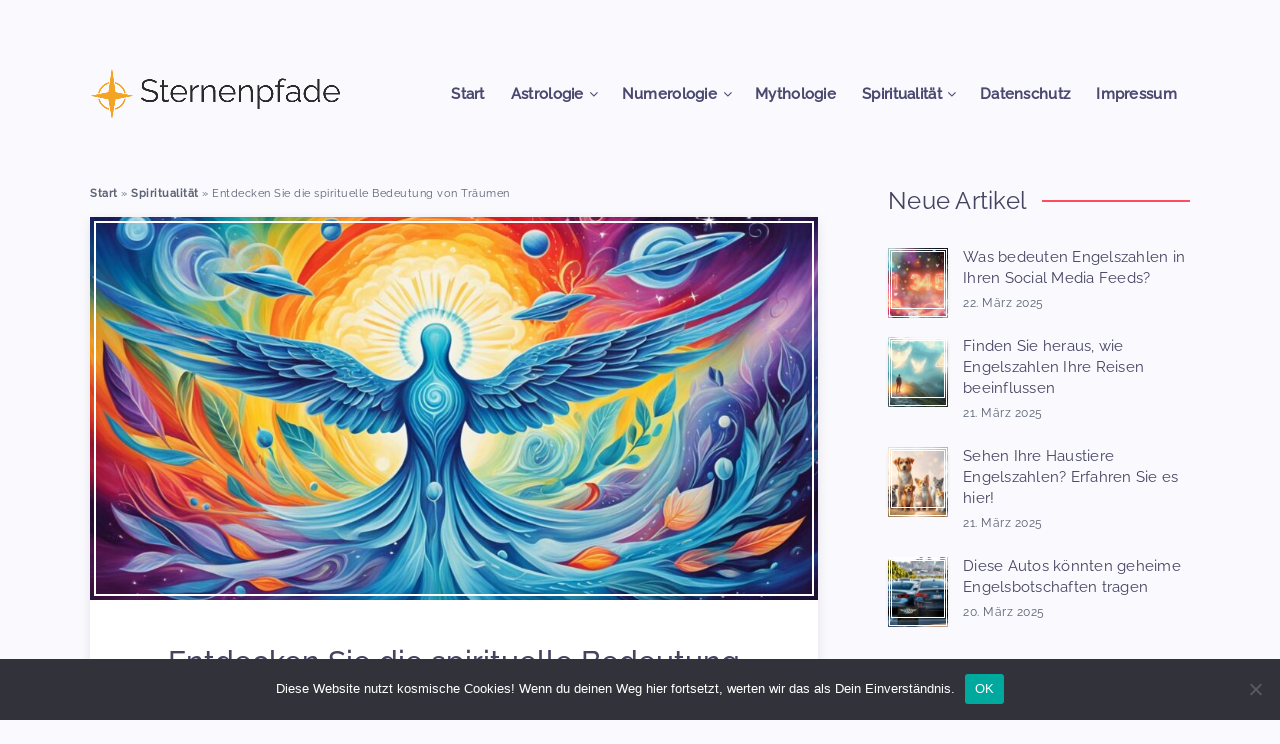

--- FILE ---
content_type: text/html; charset=UTF-8
request_url: https://sternenpfade.com/spirituelle-bedeutung-von-traeumen
body_size: 52882
content:
<!DOCTYPE html><html lang="de" prefix="og: https://ogp.me/ns#"><head>  <script async src="https://www.googletagmanager.com/gtag/js?id=G-5QW3LC6EGJ"></script> <meta charset="UTF-8"><meta name="viewport" content="width=device-width, initial-scale=1, maximum-scale=5"><title>Entdecken Sie die spirituelle Bedeutung von Träumen</title><meta name="description" content="Erforschen Sie die Welt Ihrer Träume und entdecken Sie, wie deren spirituelle Bedeutung Ihr Bewusstsein und Ihre Seele bereichert."/><meta name="robots" content="index, follow, max-snippet:-1, max-video-preview:-1, max-image-preview:large"/><link rel="canonical" href="https://sternenpfade.com/spirituelle-bedeutung-von-traeumen" /><meta property="og:locale" content="de_DE" /><meta property="og:type" content="article" /><meta property="og:title" content="Entdecken Sie die spirituelle Bedeutung von Träumen" /><meta property="og:description" content="Erforschen Sie die Welt Ihrer Träume und entdecken Sie, wie deren spirituelle Bedeutung Ihr Bewusstsein und Ihre Seele bereichert." /><meta property="og:url" content="https://sternenpfade.com/spirituelle-bedeutung-von-traeumen" /><meta property="og:site_name" content="Sternenpfade" /><meta property="article:tag" content="#spiritualität" /><meta property="article:tag" content="#traumdeutung" /><meta property="article:section" content="Spiritualität" /><meta property="og:image" content="https://sternenpfade.com/wp-content/uploads/2024/04/Spirituelle-Bedeutung-von-Traeumen.jpg" /><meta property="og:image:secure_url" content="https://sternenpfade.com/wp-content/uploads/2024/04/Spirituelle-Bedeutung-von-Traeumen.jpg" /><meta property="og:image:width" content="1344" /><meta property="og:image:height" content="768" /><meta property="og:image:alt" content="Spirituelle Bedeutung von Träumen" /><meta property="og:image:type" content="image/jpeg" /><meta property="article:published_time" content="2024-05-06T08:27:00+02:00" /><meta name="twitter:card" content="summary_large_image" /><meta name="twitter:title" content="Entdecken Sie die spirituelle Bedeutung von Träumen" /><meta name="twitter:description" content="Erforschen Sie die Welt Ihrer Träume und entdecken Sie, wie deren spirituelle Bedeutung Ihr Bewusstsein und Ihre Seele bereichert." /><meta name="twitter:image" content="https://sternenpfade.com/wp-content/uploads/2024/04/Spirituelle-Bedeutung-von-Traeumen.jpg" /><meta name="twitter:label1" content="Verfasst von" /><meta name="twitter:data1" content="Lily" /><meta name="twitter:label2" content="Lesedauer" /><meta name="twitter:data2" content="8 Minuten" /><style media="all">img:is([sizes=auto i],[sizes^="auto," i]){contain-intrinsic-size:3000px 1500px}
/*! This file is auto-generated */
.wp-block-button__link{color:#fff;background-color:#32373c;border-radius:9999px;box-shadow:none;text-decoration:none;padding:calc(.667em + 2px) calc(1.333em + 2px);font-size:1.125em}.wp-block-file__button{background:#32373c;color:#fff;text-decoration:none}
#cookie-notice{position:fixed;min-width:100%;height:auto;z-index:100000;font-size:13px;letter-spacing:0;line-height:20px;left:0;text-align:center;font-weight:normal;font-family:-apple-system,BlinkMacSystemFont,Arial,Roboto,"Helvetica Neue",sans-serif}#cookie-notice,#cookie-notice *{-webkit-box-sizing:border-box;-moz-box-sizing:border-box;box-sizing:border-box}#cookie-notice.cn-animated{-webkit-animation-duration:.5s!important;animation-duration:.5s!important;-webkit-animation-fill-mode:both;animation-fill-mode:both}#cookie-notice.cn-animated.cn-effect-none{-webkit-animation-duration:.001s!important;animation-duration:.001s!important}#cookie-notice .cookie-notice-container{display:block}#cookie-notice.cookie-notice-hidden .cookie-notice-container{display:none}#cookie-notice .cookie-revoke-container{display:block}#cookie-notice.cookie-revoke-hidden .cookie-revoke-container{display:none}.cn-position-top{top:0}.cn-position-bottom{bottom:0}.cookie-notice-container{padding:15px 30px;text-align:center;width:100%;z-index:2}.cookie-revoke-container{padding:15px 30px;width:100%;z-index:1}.cn-close-icon{position:absolute;right:15px;top:50%;margin:-10px 0 0 0;width:15px;height:15px;opacity:.5;padding:10px;border:none;outline:none;background:none;box-shadow:none;cursor:pointer}.cn-close-icon:focus,.cn-close-icon:focus-visible{outline:2px solid currentColor;outline-offset:3px}.cn-close-icon:hover{opacity:1}.cn-close-icon:before,.cn-close-icon:after{position:absolute;content:' ';height:15px;width:2px;top:3px;background-color:rgba(128,128,128,1)}.cn-close-icon:before{transform:rotate(45deg)}.cn-close-icon:after{transform:rotate(-45deg)}#cookie-notice .cn-revoke-cookie{margin:0}#cookie-notice .cn-button{margin:0 0 0 10px;display:inline-block}#cookie-notice .cn-button:not(.cn-button-custom){font-family:-apple-system,BlinkMacSystemFont,Arial,Roboto,"Helvetica Neue",sans-serif;font-weight:normal;font-size:13px;letter-spacing:.25px;line-height:20px;margin:0 0 0 10px;text-align:center;text-transform:none;display:inline-block;cursor:pointer;touch-action:manipulation;white-space:nowrap;outline:none;box-shadow:none;text-shadow:none;border:none;-webkit-border-radius:3px;-moz-border-radius:3px;border-radius:3px;text-decoration:none;padding:8.5px 10px;line-height:1;color:inherit}.cn-text-container{margin:0 0 6px 0}.cn-text-container,.cn-buttons-container{display:inline-block}#cookie-notice.cookie-notice-visible.cn-effect-none,#cookie-notice.cookie-revoke-visible.cn-effect-none{-webkit-animation-name:fadeIn;animation-name:fadeIn}#cookie-notice.cn-effect-none{-webkit-animation-name:fadeOut;animation-name:fadeOut}#cookie-notice.cookie-notice-visible.cn-effect-fade,#cookie-notice.cookie-revoke-visible.cn-effect-fade{-webkit-animation-name:fadeIn;animation-name:fadeIn}#cookie-notice.cn-effect-fade{-webkit-animation-name:fadeOut;animation-name:fadeOut}#cookie-notice.cookie-notice-visible.cn-effect-slide,#cookie-notice.cookie-revoke-visible.cn-effect-slide{-webkit-animation-name:slideInUp;animation-name:slideInUp}#cookie-notice.cn-effect-slide{-webkit-animation-name:slideOutDown;animation-name:slideOutDown}#cookie-notice.cookie-notice-visible.cn-position-top.cn-effect-slide,#cookie-notice.cookie-revoke-visible.cn-position-top.cn-effect-slide{-webkit-animation-name:slideInDown;animation-name:slideInDown}#cookie-notice.cn-position-top.cn-effect-slide{-webkit-animation-name:slideOutUp;animation-name:slideOutUp}@-webkit-keyframes fadeIn{from{opacity:0}to{opacity:1}}@keyframes fadeIn{from{opacity:0}to{opacity:1}}@-webkit-keyframes fadeOut{from{opacity:1}to{opacity:0}}@keyframes fadeOut{from{opacity:1}to{opacity:0}}@-webkit-keyframes slideInUp{from{-webkit-transform:translate3d(0,100%,0);transform:translate3d(0,100%,0);visibility:visible}to{-webkit-transform:translate3d(0,0,0);transform:translate3d(0,0,0)}}@keyframes slideInUp{from{-webkit-transform:translate3d(0,100%,0);transform:translate3d(0,100%,0);visibility:visible}to{-webkit-transform:translate3d(0,0,0);transform:translate3d(0,0,0)}}@-webkit-keyframes slideOutDown{from{-webkit-transform:translate3d(0,0,0);transform:translate3d(0,0,0)}to{visibility:hidden;-webkit-transform:translate3d(0,100%,0);transform:translate3d(0,100%,0)}}@keyframes slideOutDown{from{-webkit-transform:translate3d(0,0,0);transform:translate3d(0,0,0)}to{visibility:hidden;-webkit-transform:translate3d(0,100%,0);transform:translate3d(0,100%,0)}}@-webkit-keyframes slideInDown{from{-webkit-transform:translate3d(0,-100%,0);transform:translate3d(0,-100%,0);visibility:visible}to{-webkit-transform:translate3d(0,0,0);transform:translate3d(0,0,0)}}@keyframes slideInDown{from{-webkit-transform:translate3d(0,-100%,0);transform:translate3d(0,-100%,0);visibility:visible}to{-webkit-transform:translate3d(0,0,0);transform:translate3d(0,0,0)}}@-webkit-keyframes slideOutUp{from{-webkit-transform:translate3d(0,0,0);transform:translate3d(0,0,0)}to{visibility:hidden;-webkit-transform:translate3d(0,-100%,0);transform:translate3d(0,-100%,0)}}@keyframes slideOutUp{from{-webkit-transform:translate3d(0,0,0);transform:translate3d(0,0,0)}to{visibility:hidden;-webkit-transform:translate3d(0,-100%,0);transform:translate3d(0,-100%,0)}}@media all and (max-width:900px){.cookie-notice-container #cn-notice-text{display:block}.cookie-notice-container #cn-notice-buttons{display:block}#cookie-notice .cn-button{margin:0 5px 5px 5px}}@media all and (max-width:480px){.cookie-notice-container,.cookie-revoke-container{padding:15px 25px}}
:root{--epcl-main-color:#FF4C60;--epcl-secondary-color:#65EBE7;--epcl-titles-color:#454360;--epcl-black-color:#4B4870;--epcl-text-color:#596172;--epcl-border-color:#EEEEEE;--epcl-input-bg-color:#F9F9FE}:root{--epcl-main-color:#FF4C60;--epcl-secondary-color:#65EBE7;--epcl-titles-color:#454360;--epcl-black-color:#4B4870;--epcl-text-color:#596172;--epcl-border-color:#EEEEEE;--epcl-input-bg-color:#F9F9FE}i.ep-icon{font-style:normal!important}i.ep-shortcode.ep-icon{margin:0 3px}.epcl-shortcode.epcl-button{display:inline-block;font-size:14px;color:#fff;background-color:#FF3152;padding:7px 25px;text-align:center;margin:0 2px 5px;border-radius:30px;-webkit-transition:all 300ms ease;transition:all 300ms ease;position:relative;border:0;font-weight:400}.epcl-shortcode.epcl-button:hover{color:#fff;-webkit-transform:translateY(-2px);-ms-transform:translateY(-2px);transform:translateY(-2px)}.epcl-shortcode.epcl-button.extra-small{font-size:10px;padding:2px 10px}.epcl-shortcode.epcl-button.small{font-size:12px;padding:4px 12px}.epcl-shortcode.epcl-button.large{font-size:16px;padding:9px 30px}.epcl-shortcode.epcl-button.extra-large{font-size:22px;padding:8px 25px}.epcl-shortcode.epcl-button.extra-large .epcl-icon{margin-right:10px}.epcl-shortcode.epcl-button.fluid{display:block;width:auto;clear:both;margin:20px 0 0;padding:10px 5%}.epcl-shortcode.epcl-button.glow{-webkit-box-shadow:0px 0px 5px rgba(0,0,0,0.5);box-shadow:0px 0px 5px rgba(0,0,0,0.5)}.epcl-shortcode.epcl-button.outline{background:none;color:inherit;border:2px solid;font-weight:bold;-webkit-transform:none;-ms-transform:none;transform:none;padding:7px 20px}.epcl-shortcode.epcl-button.red{background-color:#FF3152}.epcl-shortcode.epcl-button.red.outline{background:none;border-color:#FF3152;color:#FF3152}.epcl-shortcode.epcl-button.red.outline:hover{background:#FF3152;color:#fff}.epcl-shortcode.epcl-button.red.gradient{background:-webkit-gradient(linear,left top,left bottom,from(#FF3152),to(#ff1d41));background:linear-gradient(to bottom,#FF3152 0%,#ff1d41 100%)}.epcl-shortcode.epcl-button.yellow{background-color:#FFD012}.epcl-shortcode.epcl-button.yellow.outline{background:none;border-color:#FFD012;color:#FFD012}.epcl-shortcode.epcl-button.yellow.outline:hover{background:#FFD012;color:#fff}.epcl-shortcode.epcl-button.yellow.gradient{background:-webkit-gradient(linear,left top,left bottom,from(#FFD012),to(#fdcb00));background:linear-gradient(to bottom,#FFD012 0%,#fdcb00 100%)}.epcl-shortcode.epcl-button.orange{background-color:#F39C12}.epcl-shortcode.epcl-button.orange.outline{background:none;border-color:#F39C12;color:#F39C12}.epcl-shortcode.epcl-button.orange.outline:hover{background:#F39C12;color:#fff}.epcl-shortcode.epcl-button.orange.gradient{background:-webkit-gradient(linear,left top,left bottom,from(#F39C12),to(#e5910c));background:linear-gradient(to bottom,#F39C12 0%,#e5910c 100%)}.epcl-shortcode.epcl-button.green{background-color:#27AE60}.epcl-shortcode.epcl-button.green.outline{background:none;border-color:#27AE60;color:#27AE60}.epcl-shortcode.epcl-button.green.outline:hover{background:#27AE60;color:#fff}.epcl-shortcode.epcl-button.green.gradient{background:-webkit-gradient(linear,left top,left bottom,from(#27AE60),to(#239d57));background:linear-gradient(to bottom,#27AE60 0%,#239d57 100%)}.epcl-shortcode.epcl-button.light-blue{background-color:#3498DB}.epcl-shortcode.epcl-button.light-blue.outline{background:none;border-color:#3498DB;color:#3498DB}.epcl-shortcode.epcl-button.light-blue.outline:hover{background:#3498DB;color:#fff}.epcl-shortcode.epcl-button.light-blue.gradient{background:-webkit-gradient(linear,left top,left bottom,from(#3498DB),to(#268fd5));background:linear-gradient(to bottom,#3498DB 0%,#268fd5 100%)}.epcl-shortcode.epcl-button.blue{background-color:#2980B9}.epcl-shortcode.epcl-button.blue.outline{background:none;border-color:#2980B9;color:#2980B9}.epcl-shortcode.epcl-button.blue.outline:hover{background:#2980B9;color:#fff}.epcl-shortcode.epcl-button.blue.gradient{background:-webkit-gradient(linear,left top,left bottom,from(#2980B9),to(#2574a8));background:linear-gradient(to bottom,#2980B9 0%,#2574a8 100%)}.epcl-shortcode.epcl-button.purple{background-color:#9B59B6}.epcl-shortcode.epcl-button.purple.outline{background:none;border-color:#9B59B6;color:#9B59B6}.epcl-shortcode.epcl-button.purple.outline:hover{background:#9B59B6;color:#fff}.epcl-shortcode.epcl-button.purple.gradient{background:-webkit-gradient(linear,left top,left bottom,from(#9B59B6),to(#924dae));background:linear-gradient(to bottom,#9B59B6 0%,#924dae 100%)}.epcl-shortcode.epcl-button.dark{background-color:#34495E}.epcl-shortcode.epcl-button.dark.outline{background:none;border-color:#34495E;color:#34495E}.epcl-shortcode.epcl-button.dark.outline:hover{background:#34495E;color:#fff}.epcl-shortcode.epcl-button.dark.gradient{background:-webkit-gradient(linear,left top,left bottom,from(#34495E),to(#2d3f51));background:linear-gradient(to bottom,#34495E 0%,#2d3f51 100%)}.epcl-shortcode.epcl-button.gray{background-color:#95A5A6}.epcl-shortcode.epcl-button.gray.outline{background:none;border-color:#95A5A6;color:#95A5A6}.epcl-shortcode.epcl-button.gray.outline:hover{background:#95A5A6;color:#fff}.epcl-shortcode.epcl-button.gray.gradient{background:-webkit-gradient(linear,left top,left bottom,from(#95A5A6),to(#8a9c9d));background:linear-gradient(to bottom,#95A5A6 0%,#8a9c9d 100%)}.epcl-shortcode.epcl-button.white{background-color:#ECF0F1;color:#555}.epcl-shortcode.epcl-button.white.outline{background:none;border-color:#ECF0F1;color:#555;color:#fff}.epcl-shortcode.epcl-button.white.outline:hover{background:#ECF0F1;color:#555}.epcl-shortcode.epcl-button.white.gradient{background:-webkit-gradient(linear,left top,left bottom,from(#ECF0F1),to(#e0e7e8));background:linear-gradient(to bottom,#ECF0F1 0%,#e0e7e8 100%)}.epcl-shortcode.epcl-button i.epcl-icon{margin-right:7px}.epcl-shortcode.epcl-columns{margin:0 -10px}.epcl-shortcode.epcl-columns .epcl-col{margin-bottom:20px}.epcl-shortcode.epcl-box{padding:10px 15px;font-size:13px;color:#555;margin-bottom:20px;position:relative;border-radius:7px}.epcl-shortcode.epcl-box i.epcl-icon{color:#fff;position:absolute;left:-40px;top:50%;width:40px;text-align:center;margin-top:-8px;height:16px;line-height:16px;font-size:16px}.epcl-shortcode.epcl-box.error{background:#FE7171;border-left:40px solid #fe5d5d;color:#fff}.epcl-shortcode.epcl-box.success{background:#43C76F;border-left:40px solid #38bd65;color:#fff}.epcl-shortcode.epcl-box.notice{background:#f1c205;border-left:40px solid #e7ba05;color:#fff}.epcl-shortcode.epcl-box.information{background:#7AB8FF;border-left:40px solid #66adff;color:#fff}.epcl-shortcode.epcl-toggle .toggle-title{font-size:16px;padding:15px 20px;background-color:#F9F9FE;position:relative;margin-bottom:20px;cursor:pointer;font-weight:300;-webkit-transition:all 300ms ease;transition:all 300ms ease;font-family:"Source Serif Pro","Source Sans Pro",serif}.epcl-shortcode.epcl-toggle .toggle-title .epcl-icon{display:block;width:18px;height:18px;line-height:18px;color:var(--epcl-main-color);font-size:12px;position:absolute;right:10px;top:18px;-webkit-transition:all 300ms ease;transition:all 300ms ease}.epcl-shortcode.epcl-toggle.active .toggle-title .epcl-icon:before,.epcl-shortcode.epcl-toggle.opened .toggle-title .epcl-icon:before{content:'\f068'}.epcl-shortcode.epcl-toggle .toggle-content{display:none;margin-bottom:20px;padding:0 15px}.epcl-shortcode.epcl-toggle.opened .toggle-content{display:block}.epcl-shortcode.epcl-tabs ul.tab-links{margin-left:0}.epcl-shortcode.epcl-tabs ul.tab-links li{display:block;float:left;padding-bottom:0px;margin-bottom:-1px}.epcl-shortcode.epcl-tabs ul.tab-links li a{display:block;padding:10px 15px;list-style:none;margin-right:3px;word-break:break-word;color:var(--epcl-text-color);font-weight:400;position:relative;z-index:1;-webkit-box-shadow:none!important;box-shadow:none!important;background-image:none}.epcl-shortcode.epcl-tabs ul.tab-links li a:hover,.epcl-shortcode.epcl-tabs ul.tab-links li.active a{background-color:#F9F9FE}.epcl-shortcode.epcl-tabs .tab-container{clear:both;margin-bottom:25px;padding:20px;background:#F9F9FE;padding-top:25px}.epcl-shortcode.epcl-tabs .tab-container p{padding-top:0;margin-bottom:20px}.epcl-shortcode.epcl-tabs .tab-container p:last-of-type{margin-bottom:0}.epcl-shortcode.epcl-tabs .tab-container .tab-item{display:none;padding:0}.slick-slider{position:relative;display:block;-webkit-box-sizing:border-box;box-sizing:border-box;-webkit-user-select:none;-moz-user-select:none;-ms-user-select:none;user-select:none;-webkit-touch-callout:none;-khtml-user-select:none;-ms-touch-action:pan-y;touch-action:pan-y;-webkit-tap-highlight-color:transparent}.slick-list{position:relative;display:block;overflow:hidden;margin:0;padding:0}.slick-list:focus{outline:none}.slick-list.dragging{cursor:pointer}.slick-slider .slick-list,.slick-slider .slick-track{-webkit-transform:translate3d(0,0,0);-ms-transform:translate3d(0,0,0);transform:translate3d(0,0,0)}.slick-track{position:relative;top:0;left:0;display:block;margin-left:auto;margin-right:auto}.slick-track:after,.slick-track:before{display:table;content:''}.slick-track:after{clear:both}.slick-loading .slick-track{visibility:hidden}.slick-slide{display:none;float:left;height:100%;min-height:1px}[dir=rtl] .slick-slide{float:right}.slick-slide img{display:block}.slick-slide.slick-loading img{display:none}.slick-slide.dragging img{pointer-events:none}.slick-initialized .slick-slide{display:block}.slick-loading .slick-slide{visibility:hidden}.slick-vertical .slick-slide{display:block;height:auto;border:1px solid transparent}.slick-arrow.slick-hidden{display:none}:root{--epcl-main-color:#FF4C60;--epcl-secondary-color:#65EBE7;--epcl-titles-color:#454360;--epcl-black-color:#4B4870;--epcl-text-color:#596172;--epcl-border-color:#EEEEEE;--epcl-input-bg-color:#F9F9FE}.slick-loading .slick-list{outline:0}.slick-next,.slick-prev{font-size:0;line-height:0;position:absolute;top:50%;display:block;width:40px;height:40px;padding:0;text-align:center;line-height:40px;-webkit-transform:translate(0,-50%);-ms-transform:translate(0,-50%);transform:translate(0,-50%);cursor:pointer;color:#fff;border:none;outline:none;background-color:var(--epcl-main-color);text-shadow:0px 0px 10px rgba(0,0,0,0.5);border-radius:30px;z-index:10}.outer-arrows
.slick-next,.outer-arrows .slick-prev{width:50px;height:50px;line-height:50px}.slick-next:before,.slick-prev:before{content:'';position:absolute;left:0;top:0;width:100%;height:100%;background:url(//sternenpfade.com/wp-content/themes/maktub/assets/dist/../images/right-arrow.svg) no-repeat center center;background-size:15px}.slick-prev:before{background:url(//sternenpfade.com/wp-content/themes/maktub/assets/dist/../images/left-arrow.svg) no-repeat center center;background-size:15px}.outer-arrows .slick-prev{left:-10px}.outer-arrows .slick-next{right:-10px}.slick-slider .slick-arrow.slick-disabled{opacity:0;visibility:hidden}.slick-prev{left:20px}.slick-next{right:20px}.slick-next:hover,.slick-prev:hover{background:var(--epcl-black-color)}.slick-next:focus:before,.slick-next:hover:before,.slick-prev:focus:before,.slick-prev:hover:before{opacity:1}.slick-next.slick-disabled:before,.slick-prev.slick-disabled:before{opacity:.25}.slick-next:before,.slick-prev:before{-webkit-transition:all 300ms ease;transition:all 300ms ease}[dir=rtl] .slick-prev{right:20px;left:auto;-webkit-transform:rotate(180deg) translateY(50%);-ms-transform:rotate(180deg) translateY(50%);transform:rotate(180deg) translateY(50%)}.slick-prev:before{content:'\f104'}[dir=rtl] .slick-prev:before{content:'\f105'}[dir=rtl] .slick-next{right:auto;left:20px;-webkit-transform:rotate(180deg) translateY(50%);-ms-transform:rotate(180deg) translateY(50%);transform:rotate(180deg) translateY(50%)}.slick-next:before{content:'\f105'}[dir=rtl] .slick-next:before{content:'\f104'}.slick-dotted.slick-slider{margin-bottom:30px}.slick-dots{position:absolute;bottom:-35px;left:0;display:block;width:100%;padding:0;margin:0;list-style:none;text-align:center}.slick-dots li{position:relative;display:inline-block;margin:0 5px;padding:0;cursor:pointer}.slick-dots li button{border-radius:10px;font-size:0;display:block;width:8px;height:8px;text-align:center;line-height:20px;font-weight:bold;cursor:pointer;outline:none;background:var(--epcl-black-color);position:relative;-webkit-box-shadow:0px 3px 5px -1px rgba(7,10,25,0.2);box-shadow:0px 3px 5px -1px rgba(7,10,25,0.2)}.slick-dots li.slick-active button{opacity:1;background:var(--epcl-main-color)}.slick-dots li button:hover{opacity:1}:root{--epcl-main-color:#FF4C60;--epcl-secondary-color:#65EBE7;--epcl-titles-color:#454360;--epcl-black-color:#4B4870;--epcl-text-color:#596172;--epcl-border-color:#EEEEEE;--epcl-input-bg-color:#F9F9FE}code[class*=language-],pre[class*=language-]{color:#ABB2BF;background:none;font-family:Consolas,Monaco,'Andale Mono','Ubuntu Mono',monospace;text-align:left;white-space:pre-wrap;word-spacing:normal;word-break:break-all;word-wrap:normal;line-height:1.5;-moz-tab-size:4;-o-tab-size:4;tab-size:4;-webkit-hyphens:none;-ms-hyphens:none;hyphens:none}code[class*=language-] ::-moz-selection,code[class*=language-]::-moz-selection,pre[class*=language-] ::-moz-selection,pre[class*=language-]::-moz-selection{text-shadow:none;background:#383e49}code[class*=language-] ::-moz-selection,code[class*=language-]::-moz-selection,pre[class*=language-] ::-moz-selection,pre[class*=language-]::-moz-selection{text-shadow:none;background:#9aa2b1}code[class*=language-] ::selection,code[class*=language-]::selection,pre[class*=language-] ::selection,pre[class*=language-]::selection{text-shadow:none;background:#9aa2b1}@media print{code[class*=language-],pre[class*=language-]{text-shadow:none}}pre[class*=language-]{padding:1em 1.25em;margin:.5em 0;overflow:auto}:not(pre)>code[class*=language-],pre[class*=language-]{background:#282c34!important}:not(pre)>code[class*=language-]{padding:.1em;border-radius:.3em;white-space:normal}.token.cdata,.token.comment,.token.doctype,.token.prolog{color:#5C6370}.token.punctuation{color:#abb2bf}.token.selector,.token.tag{color:#e06c75}.token.attr-name,.token.boolean,.token.constant,.token.deleted,.token.number,.token.property,.token.symbol{color:#d19a66}.token.attr-value,.token.builtin,.token.char,.token.inserted,.token.string{color:#98c379}.language-css .token.string,.style .token.string,.token.entity,.token.operator,.token.url{color:#56b6c2}.token.atrule,.token.keyword{color:#c678dd}.token.function{color:#61afef}.token.important,.token.regex,.token.variable{color:#c678dd}.token.bold,.token.important{font-weight:bold}.token.italic{font-style:italic}.token.entity{cursor:help}pre.line-numbers{position:relative;padding-left:3.8em;counter-reset:linenumber}pre.line-numbers>code{position:relative}.line-numbers .line-numbers-rows{position:absolute;pointer-events:none;top:0;font-size:100%;left:-3.8em;width:3em;letter-spacing:-1px;border-right:0;-webkit-user-select:none;-moz-user-select:none;-ms-user-select:none;user-select:none}.line-numbers-rows>span{pointer-events:none;display:block;counter-increment:linenumber}.line-numbers-rows>span:before{content:counter(linenumber);color:#5C6370;display:block;padding-right:0.8em;text-align:right}div.code-toolbar{position:relative}div.code-toolbar>.toolbar{position:absolute;top:10px;right:25px;-webkit-transition:opacity 0.3s ease-in-out;transition:opacity 0.3s ease-in-out;opacity:0}div.code-toolbar:hover>.toolbar{opacity:1}div.code-toolbar>.toolbar .toolbar-item{display:inline-block}div.code-toolbar>.toolbar a{cursor:pointer}div.code-toolbar>.toolbar button{background:none;border:0;color:inherit;font:inherit;line-height:normal;overflow:visible;padding:0;-webkit-user-select:none;-moz-user-select:none;-ms-user-select:none}div.code-toolbar>.toolbar a,div.code-toolbar>.toolbar button,div.code-toolbar>.toolbar span{display:inline-block;color:#bbb!important;font-size:.8em;line-height:25px;padding:3px 10px;border:0!important;background:#f5f2f0;background:var(--epcl-black-color)!important;-webkit-box-shadow:0 2px 0 0 rgba(0,0,0,0.2);box-shadow:0 2px 0 0 rgba(0,0,0,0.2);margin:0 2px;border-radius:0}div.code-toolbar>.toolbar a:after,div.code-toolbar>.toolbar button:after,div.code-toolbar>.toolbar span:after{display:none}div.code-toolbar>.toolbar a:focus,div.code-toolbar>.toolbar a:hover,div.code-toolbar>.toolbar button:focus,div.code-toolbar>.toolbar button:hover,div.code-toolbar>.toolbar span:focus,div.code-toolbar>.toolbar span:hover{color:#fff!important;text-decoration:none}:root{--epcl-main-color:#FF4C60;--epcl-secondary-color:#65EBE7;--epcl-titles-color:#454360;--epcl-black-color:#4B4870;--epcl-text-color:#596172;--epcl-border-color:#EEEEEE;--epcl-input-bg-color:#F9F9FE}.tooltipster-small{border-radius:3px}.tooltipster-small .tooltipster-content{font:11px "Source Serif Pro","Source Sans Pro",serif;color:#fff;padding:10px;text-align:center;background:var(--epcl-black-color);border-radius:4px}.tooltipster-base{display:-webkit-box;display:-ms-flexbox;display:flex;pointer-events:none;position:absolute}.tooltipster-box{-webkit-box-flex:1;-ms-flex:1 1 auto;flex:1 1 auto}.tooltipster-content{-webkit-box-sizing:border-box;box-sizing:border-box;max-height:100%;max-width:100%;overflow:auto}.tooltipster-ruler{bottom:0;left:0;overflow:hidden;position:fixed;right:0;top:0;visibility:hidden}.tooltipster-fade{opacity:0;-webkit-transition-property:opacity;transition-property:opacity}.tooltipster-fade.tooltipster-show{opacity:1}.tooltipster-grow{-webkit-transform:scale(0,0);-ms-transform:scale(0,0);transform:scale(0,0);-webkit-transition-property:-webkit-transform;transition-property:-webkit-transform;transition-property:transform;transition-property:transform,-webkit-transform;-webkit-backface-visibility:hidden}.tooltipster-grow.tooltipster-show{-webkit-transform:scale(1,1);-ms-transform:scale(1,1);transform:scale(1,1);-webkit-transition-timing-function:cubic-bezier(0.175,0.885,0.32,1);-webkit-transition-timing-function:cubic-bezier(0.175,0.885,0.32,1.15);transition-timing-function:cubic-bezier(0.175,0.885,0.32,1.15)}.tooltipster-swing{opacity:0;-webkit-transform:rotateZ(4deg);-ms-transform:rotateZ(4deg);transform:rotateZ(4deg);-webkit-transition-property:-webkit-transform,opacity;-webkit-transition-property:-webkit-transform;transition-property:-webkit-transform;transition-property:transform;transition-property:transform,-webkit-transform}.tooltipster-swing.tooltipster-show{opacity:1;-webkit-transform:rotateZ(0deg);-ms-transform:rotateZ(0deg);transform:rotateZ(0deg);-webkit-transition-timing-function:cubic-bezier(0.23,0.635,0.495,1);-webkit-transition-timing-function:cubic-bezier(0.23,0.635,0.495,2.4);transition-timing-function:cubic-bezier(0.23,0.635,0.495,2.4)}.tooltipster-fall{-webkit-transition-property:top;transition-property:top;-webkit-transition-timing-function:cubic-bezier(0.175,0.885,0.32,1);-webkit-transition-timing-function:cubic-bezier(0.175,0.885,0.32,1.15);transition-timing-function:cubic-bezier(0.175,0.885,0.32,1.15)}.tooltipster-fall.tooltipster-initial{top:0!important}.tooltipster-fall.tooltipster-dying{-webkit-transition-property:all;transition-property:all;top:0!important;opacity:0}.tooltipster-slide{-webkit-transition-property:left;transition-property:left;-webkit-transition-timing-function:cubic-bezier(0.175,0.885,0.32,1);-webkit-transition-timing-function:cubic-bezier(0.175,0.885,0.32,1.15);transition-timing-function:cubic-bezier(0.175,0.885,0.32,1.15)}.tooltipster-slide.tooltipster-initial{left:-40px!important}.tooltipster-slide.tooltipster-dying{-webkit-transition-property:all;transition-property:all;left:0!important;opacity:0}@-webkit-keyframes tooltipster-fading{0%{opacity:0}to{opacity:1}}@keyframes tooltipster-fading{0%{opacity:0}to{opacity:1}}.tooltipster-update-fade{-webkit-animation:tooltipster-fading 400ms;animation:tooltipster-fading 400ms}@-webkit-keyframes tooltipster-rotating{25%{-webkit-transform:rotate(-2deg);transform:rotate(-2deg)}75%{-webkit-transform:rotate(2deg);transform:rotate(2deg)}to{-webkit-transform:rotate(0);transform:rotate(0)}}@keyframes tooltipster-rotating{25%{-webkit-transform:rotate(-2deg);transform:rotate(-2deg)}75%{-webkit-transform:rotate(2deg);transform:rotate(2deg)}to{-webkit-transform:rotate(0);transform:rotate(0)}}.tooltipster-update-rotate{-webkit-animation:tooltipster-rotating 600ms;animation:tooltipster-rotating 600ms}@-webkit-keyframes tooltipster-scaling{50%{-webkit-transform:scale(1.1);transform:scale(1.1)}to{-webkit-transform:scale(1);transform:scale(1)}}@keyframes tooltipster-scaling{50%{-webkit-transform:scale(1.1);transform:scale(1.1)}to{-webkit-transform:scale(1);transform:scale(1)}}.tooltipster-update-scale{-webkit-animation:tooltipster-scaling 600ms;animation:tooltipster-scaling 600ms}.tooltipster-sidetip .tooltipster-box{background:var(--epcl-black-color);border-radius:4px}.tooltipster-sidetip.tooltipster-bottom .tooltipster-box{margin-top:8px}.tooltipster-sidetip.tooltipster-left .tooltipster-box{margin-right:8px}.tooltipster-sidetip.tooltipster-right .tooltipster-box{margin-left:8px}.tooltipster-sidetip.tooltipster-top .tooltipster-box{margin-bottom:8px}.tooltipster-sidetip .tooltipster-content{color:white;line-height:18px;padding:6px 14px}.tooltipster-sidetip .tooltipster-arrow{overflow:hidden;position:absolute}.tooltipster-sidetip.tooltipster-bottom .tooltipster-arrow{height:10px;margin-left:-10px;top:0;width:20px}.tooltipster-sidetip.tooltipster-left .tooltipster-arrow{height:20px;margin-top:-10px;right:0;top:0;width:10px}.tooltipster-sidetip.tooltipster-right .tooltipster-arrow{height:20px;margin-top:-10px;left:0;top:0;width:10px}.tooltipster-sidetip.tooltipster-top .tooltipster-arrow{bottom:0;height:10px;margin-left:-10px;width:20px}.tooltipster-sidetip .tooltipster-arrow-background,.tooltipster-sidetip .tooltipster-arrow-border{height:0;position:absolute;width:0}.tooltipster-sidetip .tooltipster-arrow-background{border:10px solid transparent}.tooltipster-sidetip.tooltipster-bottom .tooltipster-arrow-background{border-bottom-color:var(--epcl-black-color);left:0;top:3px}.tooltipster-sidetip.tooltipster-left .tooltipster-arrow-background{border-left-color:var(--epcl-black-color);left:-3px;top:0}.tooltipster-sidetip.tooltipster-right .tooltipster-arrow-background{border-right-color:var(--epcl-black-color);left:3px;top:0}.tooltipster-sidetip.tooltipster-top .tooltipster-arrow-background{border-top-color:var(--epcl-black-color);left:0;top:-3px}.tooltipster-sidetip .tooltipster-arrow-border{border:10px solid transparent;left:0;top:0}.tooltipster-sidetip .tooltipster-arrow-uncropped{position:relative}.tooltipster-sidetip.tooltipster-bottom .tooltipster-arrow-uncropped{top:-10px}.tooltipster-sidetip.tooltipster-right .tooltipster-arrow-uncropped{left:-10px}:root{--epcl-main-color:#FF4C60;--epcl-secondary-color:#65EBE7;--epcl-titles-color:#454360;--epcl-black-color:#4B4870;--epcl-text-color:#596172;--epcl-border-color:#EEEEEE;--epcl-input-bg-color:#F9F9FE}.mfp-bg{top:0;left:0;width:100%;height:100%;z-index:1042;overflow:hidden;position:fixed;background:#fff;opacity:0.8;filter:alpha(opacity=80)}.mfp-wrap{top:0;left:0;width:100%;height:100%;z-index:1043;position:fixed;outline:none!important;-webkit-backface-visibility:hidden}.mfp-container{text-align:center;position:absolute;width:100%;height:100%;left:0;top:0;padding:0 8px;-webkit-box-sizing:border-box;box-sizing:border-box}.mfp-container:before{content:'';display:inline-block;height:100%;vertical-align:middle}.mfp-align-top .mfp-container:before{display:none}.mfp-content{position:relative;display:inline-block;vertical-align:middle;margin:0 auto;text-align:left;z-index:1045}.mfp-ajax-holder .mfp-content,.mfp-inline-holder .mfp-content{width:100%;cursor:auto}.mfp-ajax-cur{cursor:progress}.mfp-zoom-out-cur{cursor:-webkit-zoom-out;cursor:zoom-out}.mfp-zoom{cursor:pointer;cursor:-webkit-zoom-in;cursor:zoom-in}.mfp-auto-cursor .mfp-content{cursor:auto}.mfp-arrow,.mfp-close,.mfp-counter,.mfp-preloader{-webkit-user-select:none;-moz-user-select:none;-ms-user-select:none;user-select:none}.mfp-loading.mfp-figure{display:none}.mfp-hide{display:none!important}.mfp-preloader{color:#cccccc;position:absolute;top:50%;width:auto;text-align:center;margin-top:-0.8em;left:8px;right:8px;z-index:1044}.mfp-preloader a{color:#cccccc}.mfp-preloader a:hover{color:white}.mfp-s-ready .mfp-preloader{display:none}.mfp-s-error .mfp-content{display:none}.mfp-arrow,button.mfp-close{overflow:visible;cursor:pointer;background:transparent;border:0;-webkit-appearance:none;display:block;outline:none;padding:0;z-index:1046;-webkit-box-shadow:none;box-shadow:none}button::-moz-focus-inner{padding:0;border:0}.mfp-close{width:44px;height:44px;line-height:44px;position:absolute;right:0;top:0;text-decoration:none;text-align:center;opacity:0;cursor:pointer;filter:alpha(opacity=65);padding:0 0 18px 10px;color:var(--epcl-text-color);font-style:normal;font-size:20px;-webkit-transition:all 300ms ease;transition:all 300ms ease}.mfp-close:focus,.mfp-close:hover{opacity:1;filter:alpha(opacity=100)}.mfp-close-btn-in .mfp-close{color:#333333}.mfp-iframe-holder .mfp-close,.mfp-image-holder .mfp-close{color:var(--epcl-black-color);right:-6px;text-align:right;padding-right:6px;-webkit-transition:all 300ms ease;transition:all 300ms ease;width:100%}.mfp-counter{position:absolute;top:0;right:0;color:var(--epcl-text-color);font-size:12px;line-height:18px}.mfp-arrow{position:absolute;opacity:0.65;filter:alpha(opacity=65);margin:0;top:50%;margin-top:-55px;padding:0;width:90px;height:110px;color:var(--epcl-black-color);font-size:30px;line-height:110px!important;-webkit-transition:all 300ms ease;transition:all 300ms ease;-webkit-tap-highlight-color:rgba(0,0,0,0)}.mfp-arrow:active{margin-top:-54px}.mfp-arrow:focus,.mfp-arrow:hover{opacity:1;filter:alpha(opacity=100)}.mfp-arrow-left{left:0}.mfp-arrow-left .mfp-a,.mfp-arrow-left:after{margin-left:31px}.mfp-arrow-left .mfp-b,.mfp-arrow-left:before{margin-left:25px}.mfp-arrow-right{right:0}.mfp-arrow-right .mfp-a,.mfp-arrow-right:after{margin-left:39px}.mfp-iframe-holder{padding-top:40px;padding-bottom:40px}.mfp-iframe-holder .mfp-content{line-height:0;width:100%;max-width:900px}.mfp-iframe-holder .mfp-close{top:-40px}.mfp-iframe-scaler{width:100%;height:0;overflow:hidden;padding-top:56.25%}.mfp-iframe-scaler iframe{position:absolute;display:block;top:0;left:0;width:100%;height:100%;-webkit-box-shadow:0 0 8px rgba(0,0,0,0.6);box-shadow:0 0 8px rgba(0,0,0,0.6);background:black}img.mfp-img{width:auto;max-width:100%;height:auto;display:block;line-height:0;-webkit-box-sizing:border-box;box-sizing:border-box;padding:40px 0 40px;margin:0 auto}.mfp-figure{line-height:0}.mfp-figure:after{content:'';position:absolute;left:0;top:40px;bottom:40px;display:block;right:0;width:auto;height:auto;z-index:-1;-webkit-box-shadow:0 0 8px rgba(0,0,0,0.3);box-shadow:0 0 8px rgba(0,0,0,0.3);background:#444444}.mfp-figure small{color:#bdbdbd;display:block;font-size:12px;line-height:14px}.mfp-figure figure{margin:0}.mfp-bottom-bar{margin-top:-36px;position:absolute;top:100%;left:0;width:100%;cursor:auto}.mfp-title{text-align:left;line-height:18px;color:var(--epcl-text-color);padding-top:5px;font-size:14px;word-wrap:break-word;padding-right:36px}.mfp-image-holder .mfp-content{max-width:100%}.mfp-gallery .mfp-image-holder .mfp-figure{cursor:pointer}@media screen and (max-height:300px),screen and (max-width:800px) and (orientation:landscape){.mfp-img-mobile .mfp-image-holder{padding-left:0;padding-right:0}.mfp-img-mobile img.mfp-img{padding:0}.mfp-img-mobile .mfp-figure:after{top:0;bottom:0}.mfp-img-mobile .mfp-figure small{display:inline;margin-left:5px}.mfp-img-mobile .mfp-bottom-bar{background:rgba(0,0,0,0.6);bottom:0;margin:0;top:auto;padding:3px 5px;position:fixed;-webkit-box-sizing:border-box;box-sizing:border-box}.mfp-img-mobile .mfp-bottom-bar:empty{padding:0}.mfp-img-mobile .mfp-counter{right:5px;top:3px}.mfp-img-mobile .mfp-close{top:0;right:0;width:35px;height:35px;line-height:35px;background:rgba(0,0,0,0.6);position:fixed;text-align:center;padding:0}}@media (max-width:900px){.mfp-arrow{-webkit-transform:scale(0.75);-ms-transform:scale(0.75);transform:scale(0.75)}.mfp-arrow-left{-webkit-transform-origin:0;-ms-transform-origin:0;transform-origin:0}.mfp-arrow-right{-webkit-transform-origin:100%;-ms-transform-origin:100%;transform-origin:100%}.mfp-container{padding-left:6px;padding-right:6px}}.mfp-ie7 .mfp-img{padding:0}.mfp-ie7 .mfp-bottom-bar{width:600px;left:50%;margin-left:-300px;margin-top:5px;padding-bottom:5px}.mfp-ie7 .mfp-container{padding:0}.mfp-ie7 .mfp-content{padding-top:44px}.mfp-ie7 .mfp-close{top:0;right:0;padding-top:0}
/*
Theme Name:   Maktub Child
Theme URI:    https://1.envato.market/wp-maktub-preview
Author: EstudioPatagon
Author URI: https://1.envato.market/ep-portfolio-themes
Description:  Child theme, based on Maktub
Template: maktub

*/

/* Add your custom code just below */



:root{--epcl-main-color:#ff4c60;--epcl-secondary-color:#65ebe7;--epcl-titles-color:#454360;--epcl-black-color:#4b4870;--epcl-text-color:#596172;--epcl-border-color:#eee;--epcl-input-bg-color:#f9f9fe}.clear{clear:both;display:block;overflow:hidden;visibility:hidden;width:0;height:0}.clearfix:after,.clearfix:before,.grid-100:after,.grid-100:before,.grid-10:after,.grid-10:before,.grid-15:after,.grid-15:before,.grid-20:after,.grid-20:before,.grid-25:after,.grid-25:before,.grid-30:after,.grid-30:before,.grid-33:after,.grid-33:before,.grid-35:after,.grid-35:before,.grid-40:after,.grid-40:before,.grid-45:after,.grid-45:before,.grid-50:after,.grid-50:before,.grid-55:after,.grid-55:before,.grid-5:after,.grid-5:before,.grid-60:after,.grid-60:before,.grid-65:after,.grid-65:before,.grid-66:after,.grid-66:before,.grid-70:after,.grid-70:before,.grid-75:after,.grid-75:before,.grid-80:after,.grid-80:before,.grid-85:after,.grid-85:before,.grid-90:after,.grid-90:before,.grid-95:after,.grid-95:before,.grid-container:after,.grid-container:before,.mobile-grid-100:after,.mobile-grid-100:before,.mobile-grid-10:after,.mobile-grid-10:before,.mobile-grid-15:after,.mobile-grid-15:before,.mobile-grid-20:after,.mobile-grid-20:before,.mobile-grid-25:after,.mobile-grid-25:before,.mobile-grid-30:after,.mobile-grid-30:before,.mobile-grid-33:after,.mobile-grid-33:before,.mobile-grid-35:after,.mobile-grid-35:before,.mobile-grid-40:after,.mobile-grid-40:before,.mobile-grid-45:after,.mobile-grid-45:before,.mobile-grid-50:after,.mobile-grid-50:before,.mobile-grid-55:after,.mobile-grid-55:before,.mobile-grid-5:after,.mobile-grid-5:before,.mobile-grid-60:after,.mobile-grid-60:before,.mobile-grid-65:after,.mobile-grid-65:before,.mobile-grid-66:after,.mobile-grid-66:before,.mobile-grid-70:after,.mobile-grid-70:before,.mobile-grid-75:after,.mobile-grid-75:before,.mobile-grid-80:after,.mobile-grid-80:before,.mobile-grid-85:after,.mobile-grid-85:before,.mobile-grid-90:after,.mobile-grid-90:before,.mobile-grid-95:after,.mobile-grid-95:before,.tablet-grid-100:after,.tablet-grid-100:before,.tablet-grid-10:after,.tablet-grid-10:before,.tablet-grid-15:after,.tablet-grid-15:before,.tablet-grid-20:after,.tablet-grid-20:before,.tablet-grid-25:after,.tablet-grid-25:before,.tablet-grid-30:after,.tablet-grid-30:before,.tablet-grid-33:after,.tablet-grid-33:before,.tablet-grid-35:after,.tablet-grid-35:before,.tablet-grid-40:after,.tablet-grid-40:before,.tablet-grid-45:after,.tablet-grid-45:before,.tablet-grid-50:after,.tablet-grid-50:before,.tablet-grid-55:after,.tablet-grid-55:before,.tablet-grid-5:after,.tablet-grid-5:before,.tablet-grid-60:after,.tablet-grid-60:before,.tablet-grid-65:after,.tablet-grid-65:before,.tablet-grid-66:after,.tablet-grid-66:before,.tablet-grid-70:after,.tablet-grid-70:before,.tablet-grid-75:after,.tablet-grid-75:before,.tablet-grid-80:after,.tablet-grid-80:before,.tablet-grid-85:after,.tablet-grid-85:before,.tablet-grid-90:after,.tablet-grid-90:before,.tablet-grid-95:after,.tablet-grid-95:before{content:".";display:block;overflow:hidden;visibility:hidden;font-size:0;line-height:0;width:0;height:0}.clearfix:after,.grid-100:after,.grid-10:after,.grid-15:after,.grid-20:after,.grid-25:after,.grid-30:after,.grid-33:after,.grid-35:after,.grid-40:after,.grid-45:after,.grid-50:after,.grid-55:after,.grid-5:after,.grid-60:after,.grid-65:after,.grid-66:after,.grid-70:after,.grid-75:after,.grid-80:after,.grid-85:after,.grid-90:after,.grid-95:after,.grid-container:after,.mobile-grid-100:after,.mobile-grid-10:after,.mobile-grid-15:after,.mobile-grid-20:after,.mobile-grid-25:after,.mobile-grid-30:after,.mobile-grid-33:after,.mobile-grid-35:after,.mobile-grid-40:after,.mobile-grid-45:after,.mobile-grid-50:after,.mobile-grid-55:after,.mobile-grid-5:after,.mobile-grid-60:after,.mobile-grid-65:after,.mobile-grid-66:after,.mobile-grid-70:after,.mobile-grid-75:after,.mobile-grid-80:after,.mobile-grid-85:after,.mobile-grid-90:after,.mobile-grid-95:after,.tablet-grid-100:after,.tablet-grid-10:after,.tablet-grid-15:after,.tablet-grid-20:after,.tablet-grid-25:after,.tablet-grid-30:after,.tablet-grid-33:after,.tablet-grid-35:after,.tablet-grid-40:after,.tablet-grid-45:after,.tablet-grid-50:after,.tablet-grid-55:after,.tablet-grid-5:after,.tablet-grid-60:after,.tablet-grid-65:after,.tablet-grid-66:after,.tablet-grid-70:after,.tablet-grid-75:after,.tablet-grid-80:after,.tablet-grid-85:after,.tablet-grid-90:after,.tablet-grid-95:after{clear:both}.grid-container{margin-left:auto;margin-right:auto;max-width:1240px;padding-left:20px;padding-right:20px}.grid-10,.grid-100,.grid-15,.grid-20,.grid-25,.grid-30,.grid-33,.grid-35,.grid-40,.grid-45,.grid-5,.grid-50,.grid-55,.grid-60,.grid-65,.grid-66,.grid-70,.grid-75,.grid-80,.grid-85,.grid-90,.grid-95,.mobile-grid-10,.mobile-grid-100,.mobile-grid-15,.mobile-grid-20,.mobile-grid-25,.mobile-grid-30,.mobile-grid-33,.mobile-grid-35,.mobile-grid-40,.mobile-grid-45,.mobile-grid-5,.mobile-grid-50,.mobile-grid-55,.mobile-grid-60,.mobile-grid-65,.mobile-grid-66,.mobile-grid-70,.mobile-grid-75,.mobile-grid-80,.mobile-grid-85,.mobile-grid-90,.mobile-grid-95,.tablet-grid-10,.tablet-grid-100,.tablet-grid-15,.tablet-grid-20,.tablet-grid-25,.tablet-grid-30,.tablet-grid-33,.tablet-grid-35,.tablet-grid-40,.tablet-grid-45,.tablet-grid-5,.tablet-grid-50,.tablet-grid-55,.tablet-grid-60,.tablet-grid-65,.tablet-grid-66,.tablet-grid-70,.tablet-grid-75,.tablet-grid-80,.tablet-grid-85,.tablet-grid-90,.tablet-grid-95{-webkit-box-sizing:border-box;box-sizing:border-box;padding-left:20px;padding-right:20px}.grid-parent{padding-left:0;padding-right:0}@media screen and (max-width:767px){.mobile-pull-10,.mobile-pull-15,.mobile-pull-20,.mobile-pull-25,.mobile-pull-30,.mobile-pull-33,.mobile-pull-35,.mobile-pull-40,.mobile-pull-45,.mobile-pull-5,.mobile-pull-50,.mobile-pull-55,.mobile-pull-60,.mobile-pull-65,.mobile-pull-66,.mobile-pull-70,.mobile-pull-75,.mobile-pull-80,.mobile-pull-85,.mobile-pull-90,.mobile-pull-95,.mobile-push-10,.mobile-push-15,.mobile-push-20,.mobile-push-25,.mobile-push-30,.mobile-push-33,.mobile-push-35,.mobile-push-40,.mobile-push-45,.mobile-push-5,.mobile-push-50,.mobile-push-55,.mobile-push-60,.mobile-push-65,.mobile-push-66,.mobile-push-70,.mobile-push-75,.mobile-push-80,.mobile-push-85,.mobile-push-90,.mobile-push-95{position:relative}.hide-on-mobile{display:none!important}.mobile-grid-5{float:left;width:5%}.mobile-grid-10{float:left;width:10%}.mobile-grid-15{float:left;width:15%}.mobile-grid-20{float:left;width:20%}.mobile-grid-25{float:left;width:25%}.mobile-grid-30{float:left;width:30%}.mobile-grid-35{float:left;width:35%}.mobile-prefix-35{margin-left:35%}.mobile-suffix-35{margin-right:35%}.mobile-push-35{left:35%}.mobile-pull-35{left:-35%}.mobile-grid-40{float:left;width:40%}.mobile-prefix-40{margin-left:40%}.mobile-suffix-40{margin-right:40%}.mobile-push-40{left:40%}.mobile-pull-40{left:-40%}.mobile-grid-45{float:left;width:45%}.mobile-prefix-45{margin-left:45%}.mobile-suffix-45{margin-right:45%}.mobile-push-45{left:45%}.mobile-pull-45{left:-45%}.mobile-grid-50{float:left;width:50%}.mobile-prefix-50{margin-left:50%}.mobile-suffix-50{margin-right:50%}.mobile-push-50{left:50%}.mobile-pull-50{left:-50%}.mobile-grid-55{float:left;width:55%}.mobile-prefix-55{margin-left:55%}.mobile-suffix-55{margin-right:55%}.mobile-push-55{left:55%}.mobile-pull-55{left:-55%}.mobile-grid-60{float:left;width:60%}.mobile-prefix-60{margin-left:60%}.mobile-suffix-60{margin-right:60%}.mobile-push-60{left:60%}.mobile-pull-60{left:-60%}.mobile-grid-65{float:left;width:65%}.mobile-prefix-65{margin-left:65%}.mobile-suffix-65{margin-right:65%}.mobile-push-65{left:65%}.mobile-pull-65{left:-65%}.mobile-grid-70{float:left;width:70%}.mobile-prefix-70{margin-left:70%}.mobile-suffix-70{margin-right:70%}.mobile-push-70{left:70%}.mobile-pull-70{left:-70%}.mobile-grid-75{float:left;width:75%}.mobile-prefix-75{margin-left:75%}.mobile-suffix-75{margin-right:75%}.mobile-push-75{left:75%}.mobile-pull-75{left:-75%}.mobile-grid-80{float:left;width:80%}.mobile-prefix-80{margin-left:80%}.mobile-suffix-80{margin-right:80%}.mobile-push-80{left:80%}.mobile-pull-80{left:-80%}.mobile-grid-85{float:left;width:85%}.mobile-prefix-85{margin-left:85%}.mobile-suffix-85{margin-right:85%}.mobile-push-85{left:85%}.mobile-pull-85{left:-85%}.mobile-grid-90{float:left;width:90%}.mobile-prefix-90{margin-left:90%}.mobile-suffix-90{margin-right:90%}.mobile-push-90{left:90%}.mobile-pull-90{left:-90%}.mobile-grid-95{float:left;width:95%}.mobile-prefix-95{margin-left:95%}.mobile-suffix-95{margin-right:95%}.mobile-push-95{left:95%}.mobile-pull-95{left:-95%}.mobile-grid-33{float:left;width:33.33333%}.mobile-prefix-33{margin-left:33.33333%}.mobile-suffix-33{margin-right:33.33333%}.mobile-push-33{left:33.33333%}.mobile-pull-33{left:-33.33333%}.mobile-grid-66{float:left;width:66.66667%}.mobile-prefix-66{margin-left:66.66667%}.mobile-suffix-66{margin-right:66.66667%}.mobile-push-66{left:66.66667%}.mobile-pull-66{left:-66.66667%}.mobile-grid-100{clear:both;width:100%}}@media screen and (min-width:768px) and (max-width:1023px){.tablet-pull-10,.tablet-pull-15,.tablet-pull-20,.tablet-pull-25,.tablet-pull-30,.tablet-pull-33,.tablet-pull-35,.tablet-pull-40,.tablet-pull-45,.tablet-pull-5,.tablet-pull-50,.tablet-pull-55,.tablet-pull-60,.tablet-pull-65,.tablet-pull-66,.tablet-pull-70,.tablet-pull-75,.tablet-pull-80,.tablet-pull-85,.tablet-pull-90,.tablet-pull-95,.tablet-push-10,.tablet-push-15,.tablet-push-20,.tablet-push-25,.tablet-push-30,.tablet-push-33,.tablet-push-35,.tablet-push-40,.tablet-push-45,.tablet-push-5,.tablet-push-50,.tablet-push-55,.tablet-push-60,.tablet-push-65,.tablet-push-66,.tablet-push-70,.tablet-push-75,.tablet-push-80,.tablet-push-85,.tablet-push-90,.tablet-push-95{position:relative}.hide-on-tablet{display:none!important}.tablet-grid-5{float:left;width:5%}.tablet-prefix-5{margin-left:5%}.tablet-suffix-5{margin-right:5%}.tablet-push-5{left:5%}.tablet-pull-5{left:-5%}.tablet-grid-10{float:left;width:10%}.tablet-prefix-10{margin-left:10%}.tablet-suffix-10{margin-right:10%}.tablet-push-10{left:10%}.tablet-pull-10{left:-10%}.tablet-grid-15{float:left;width:15%}.tablet-prefix-15{margin-left:15%}.tablet-suffix-15{margin-right:15%}.tablet-push-15{left:15%}.tablet-pull-15{left:-15%}.tablet-grid-20{float:left;width:20%}.tablet-prefix-20{margin-left:20%}.tablet-suffix-20{margin-right:20%}.tablet-push-20{left:20%}.tablet-pull-20{left:-20%}.tablet-grid-25{float:left;width:25%}.tablet-prefix-25{margin-left:25%}.tablet-suffix-25{margin-right:25%}.tablet-push-25{left:25%}.tablet-pull-25{left:-25%}.tablet-grid-30{float:left;width:30%}.tablet-prefix-30{margin-left:30%}.tablet-suffix-30{margin-right:30%}.tablet-push-30{left:30%}.tablet-pull-30{left:-30%}.tablet-grid-35{float:left;width:35%}.tablet-prefix-35{margin-left:35%}.tablet-suffix-35{margin-right:35%}.tablet-push-35{left:35%}.tablet-pull-35{left:-35%}.tablet-grid-40{float:left;width:40%}.tablet-prefix-40{margin-left:40%}.tablet-suffix-40{margin-right:40%}.tablet-push-40{left:40%}.tablet-pull-40{left:-40%}.tablet-grid-45{float:left;width:45%}.tablet-prefix-45{margin-left:45%}.tablet-suffix-45{margin-right:45%}.tablet-push-45{left:45%}.tablet-pull-45{left:-45%}.tablet-grid-50{float:left;width:50%}.tablet-prefix-50{margin-left:50%}.tablet-suffix-50{margin-right:50%}.tablet-push-50{left:50%}.tablet-pull-50{left:-50%}.tablet-grid-55{float:left;width:55%}.tablet-prefix-55{margin-left:55%}.tablet-suffix-55{margin-right:55%}.tablet-push-55{left:55%}.tablet-pull-55{left:-55%}.tablet-grid-60{float:left;width:60%}.tablet-prefix-60{margin-left:60%}.tablet-suffix-60{margin-right:60%}.tablet-push-60{left:60%}.tablet-pull-60{left:-60%}.tablet-grid-65{float:left;width:65%}.tablet-prefix-65{margin-left:65%}.tablet-suffix-65{margin-right:65%}.tablet-push-65{left:65%}.tablet-pull-65{left:-65%}.tablet-grid-70{float:left;width:70%}.tablet-prefix-70{margin-left:70%}.tablet-suffix-70{margin-right:70%}.tablet-push-70{left:70%}.tablet-pull-70{left:-70%}.tablet-grid-75{float:left;width:75%}.tablet-prefix-75{margin-left:75%}.tablet-suffix-75{margin-right:75%}.tablet-push-75{left:75%}.tablet-pull-75{left:-75%}.tablet-grid-80{float:left;width:80%}.tablet-prefix-80{margin-left:80%}.tablet-suffix-80{margin-right:80%}.tablet-push-80{left:80%}.tablet-pull-80{left:-80%}.tablet-grid-85{float:left;width:85%}.tablet-prefix-85{margin-left:85%}.tablet-suffix-85{margin-right:85%}.tablet-push-85{left:85%}.tablet-pull-85{left:-85%}.tablet-grid-90{float:left;width:90%}.tablet-prefix-90{margin-left:90%}.tablet-suffix-90{margin-right:90%}.tablet-push-90{left:90%}.tablet-pull-90{left:-90%}.tablet-grid-95{float:left;width:95%}.tablet-prefix-95{margin-left:95%}.tablet-suffix-95{margin-right:95%}.tablet-push-95{left:95%}.tablet-pull-95{left:-95%}.tablet-grid-33{float:left;width:33.33333%}.tablet-prefix-33{margin-left:33.33333%}.tablet-suffix-33{margin-right:33.33333%}.tablet-push-33{left:33.33333%}.tablet-pull-33{left:-33.33333%}.tablet-grid-66{float:left;width:66.66667%}.tablet-prefix-66{margin-left:66.66667%}.tablet-suffix-66{margin-right:66.66667%}.tablet-push-66{left:66.66667%}.tablet-pull-66{left:-66.66667%}.tablet-grid-100{clear:both;width:100%}}@media screen and (min-width:1024px){.pull-10,.pull-15,.pull-20,.pull-25,.pull-30,.pull-33,.pull-35,.pull-40,.pull-45,.pull-5,.pull-50,.pull-55,.pull-60,.pull-65,.pull-66,.pull-70,.pull-75,.pull-80,.pull-85,.pull-90,.pull-95,.push-10,.push-15,.push-20,.push-25,.push-30,.push-33,.push-35,.push-40,.push-45,.push-5,.push-50,.push-55,.push-60,.push-65,.push-66,.push-70,.push-75,.push-80,.push-85,.push-90,.push-95{position:relative}.hide-on-desktop{display:none!important}.grid-5{float:left;width:5%}.prefix-5{margin-left:5%}.suffix-5{margin-right:5%}.push-5{left:5%}.pull-5{left:-5%}.grid-10{float:left;width:10%}.prefix-10{margin-left:10%}.suffix-10{margin-right:10%}.push-10{left:10%}.pull-10{left:-10%}.grid-15{float:left;width:15%}.prefix-15{margin-left:15%}.suffix-15{margin-right:15%}.push-15{left:15%}.pull-15{left:-15%}.grid-20{float:left;width:20%}.prefix-20{margin-left:20%}.suffix-20{margin-right:20%}.push-20{left:20%}.pull-20{left:-20%}.grid-25{float:left;width:25%}.prefix-25{margin-left:25%}.suffix-25{margin-right:25%}.push-25{left:25%}.pull-25{left:-25%}.grid-30{float:left;width:30%}.prefix-30{margin-left:30%}.suffix-30{margin-right:30%}.push-30{left:30%}.pull-30{left:-30%}.grid-35{float:left;width:35%}.prefix-35{margin-left:35%}.suffix-35{margin-right:35%}.push-35{left:35%}.pull-35{left:-35%}.grid-40{float:left;width:40%}.prefix-40{margin-left:40%}.suffix-40{margin-right:40%}.push-40{left:40%}.pull-40{left:-40%}.grid-45{float:left;width:45%}.prefix-45{margin-left:45%}.suffix-45{margin-right:45%}.push-45{left:45%}.pull-45{left:-45%}.grid-50{float:left;width:50%}.prefix-50{margin-left:50%}.suffix-50{margin-right:50%}.push-50{left:50%}.pull-50{left:-50%}.grid-55{float:left;width:55%}.prefix-55{margin-left:55%}.suffix-55{margin-right:55%}.push-55{left:55%}.pull-55{left:-55%}.grid-60{float:left;width:60%}.prefix-60{margin-left:60%}.suffix-60{margin-right:60%}.push-60{left:60%}.pull-60{left:-60%}.grid-65{float:left;width:65%}.prefix-65{margin-left:65%}.suffix-65{margin-right:65%}.push-65{left:65%}.pull-65{left:-65%}.grid-70{float:left;width:70%}.prefix-70{margin-left:70%}.suffix-70{margin-right:70%}.push-70{left:70%}.pull-70{left:-70%}.grid-75{float:left;width:75%}.prefix-75{margin-left:75%}.suffix-75{margin-right:75%}.push-75{left:75%}.pull-75{left:-75%}.grid-80{float:left;width:80%}.prefix-80{margin-left:80%}.suffix-80{margin-right:80%}.push-80{left:80%}.pull-80{left:-80%}.grid-85{float:left;width:85%}.prefix-85{margin-left:85%}.suffix-85{margin-right:85%}.push-85{left:85%}.pull-85{left:-85%}.grid-90{float:left;width:90%}.prefix-90{margin-left:90%}.suffix-90{margin-right:90%}.push-90{left:90%}.pull-90{left:-90%}.grid-95{float:left;width:95%}.prefix-95{margin-left:95%}.suffix-95{margin-right:95%}.push-95{left:95%}.pull-95{left:-95%}.grid-33{float:left;width:33.33333%}.prefix-33{margin-left:33.33333%}.suffix-33{margin-right:33.33333%}.push-33{left:33.33333%}.pull-33{left:-33.33333%}.grid-66{float:left;width:66.66667%}.prefix-66{margin-left:66.66667%}.suffix-66{margin-right:66.66667%}.push-66{left:66.66667%}.pull-66{left:-66.66667%}.grid-100{clear:both;width:100%}}a,abbr,acronym,address,applet,article,aside,audio,b,big,blockquote,body,button,canvas,caption,center,cite,code,dd,del,details,dfn,div,dl,dt,em,embed,fieldset,figcaption,figure,footer,form,h1,h2,h3,h4,h5,h6,header,hgroup,html,i,iframe,img,ins,kbd,label,legend,li,mark,menu,nav,object,ol,output,p,pre,q,ruby,s,samp,section,small,span,strike,strong,sub,summary,sup,table,tbody,td,tfoot,th,thead,time,tr,tt,u,ul,var,video{margin:0;padding:0;border:0;font-size:100%;font:inherit;vertical-align:baseline;-webkit-text-size-adjust:100%;-ms-text-size-adjust:100%;-webkit-font-smoothing:antialiased;text-rendering:optimizeLegibility}article,aside,details,figcaption,figure,footer,header,hgroup,main,menu,nav,section{display:block}body{line-height:1}ol,ul{list-style:none}blockquote,q{quotes:none}blockquote:after,blockquote:before,q:after,q:before{content:'';content:none}table{border-collapse:collapse;border-spacing:0}html,textarea{overflow:auto}body,html{width:100%;height:100%}a{text-decoration:none;outline:0}button,input,textarea{margin:0;padding:0;border:0;outline:0}a,button,input[type=button],input[type=submit],label{cursor:pointer}h1,h2,h3,h4,h5,h6{font-weight:400}b,strong{font-weight:700}em,i{font-style:italic}address{font-style:normal}small{font-size:75%}sub,sup{font-size:75%;line-height:0;position:relative;vertical-align:baseline}sup{top:-.5em}sub{bottom:-.25em}abbr,acronym{border-bottom:1px dotted;cursor:help}ins{text-decoration:none}::-moz-selection{background-color:var(--epcl-text-color);color:#fff;text-shadow:none}::selection{background-color:var(--epcl-text-color);color:#fff;text-shadow:none}h1{font-size:26px}h2{font-size:24px}h3{font-size:22px}h4{font-size:20px}h5{font-size:18px}h6{font-size:16px}#single #comments.hosted .comment .comment-author,.title,.wpcf7 label{font-family:"Josefin Sans",sans-serif;font-weight:700;font-size:30px;margin-bottom:40px;line-height:1.45;letter-spacing:0px;color:var(--epcl-titles-color)}#single #comments.hosted .comment .comment-author a,.title a,.wpcf7 label a{color:var(--epcl-titles-color)}#single #comments.hosted .comment .comment-author a:hover,.title a:hover,.wpcf7 label a:hover{color:var(--epcl-titles-color)}#single #comments.hosted .comment .ularge.comment-author,.title.ularge,.wpcf7 label.ularge{font-size:60px;margin-bottom:30px;line-height:1.2}#single #comments.hosted .comment .large.comment-author,.title.large,.wpcf7 label.large{font-size:38px;line-height:1.2}#single #comments.hosted .comment .medium.comment-author,.title.medium,.wpcf7 label.medium{font-size:24px;line-height:1.4;margin-bottom:30px}#single #comments.hosted .comment .small.comment-author,#single #comments.hosted .comment nav.pagination a.comment-author,#single #comments.hosted nav.pagination .comment a.comment-author,#single #comments.hosted nav.pagination a.title,.title.small,.wpcf7 label.small{font-size:18px;margin-bottom:10px}#single #comments.hosted .comment .comment-author,.title.usmall,.wpcf7 label{font-size:15px;margin-bottom:5px;letter-spacing:.25px}#single #comments.hosted .comment .white.comment-author,.title.white,.wpcf7 label.white{color:#fff}#single #comments.hosted .comment .letter-decoration.comment-author :first-letter ,.title.letter-decoration :first-letter ,.wpcf7 label.letter-decoration :first-letter {color:var(--epcl-main-color)}#single #comments.hosted .comment .bordered.comment-author,.title.bordered,.wpcf7 label.bordered{position:relative;display:-webkit-box;display:-ms-flexbox;display:flex;-webkit-box-align:center;-ms-flex-align:center;align-items:center}#single #comments.hosted .comment .bordered.comment-author span.bg,.title.bordered span.bg,.wpcf7 label.bordered span.bg{max-width:90%}#single #comments.hosted .comment .bordered.comment-author span.border,.title.bordered span.border,.wpcf7 label.bordered span.border{height:2px;background:var(--epcl-main-color);content:'';-webkit-box-flex:1;-ms-flex:1 1 auto;flex:1 1 auto;margin-left:15px;min-width:30px}#single #comments.hosted .comment .bordered.comment-author span.border.small,.title.bordered span.border.small,.wpcf7 label.bordered span.border.small{max-width:80px}#single #comments.hosted .comment .bold.comment-author,.title.bold,.wpcf7 label.bold{font-weight:700!important}.my-mfp-zoom-in .mfp-content{-webkit-opacity:0;-moz-opacity:0;opacity:0;-webkit-transition:all .2s ease-in-out;transition:all .2s ease-in-out;-webkit-transform:scale(.8);-ms-transform:scale(.8);transform:scale(.8)}.my-mfp-zoom-in.mfp-ready .mfp-content{-webkit-opacity:1;-moz-opacity:1;opacity:1;-webkit-transform:scale(1);-ms-transform:scale(1);transform:scale(1)}.my-mfp-zoom-in.mfp-removing .mfp-content{-webkit-transform:scale(.8);-ms-transform:scale(.8);transform:scale(.8);-webkit-opacity:0;-moz-opacity:0;opacity:0}.my-mfp-zoom-in.mfp-bg{opacity:0;-webkit-transition:opacity .3s ease-out;transition:opacity .3s ease-out}.my-mfp-zoom-in.mfp-ready .mfp-close,.my-mfp-zoom-in.mfp-ready.mfp-bg{opacity:1}.my-mfp-zoom-in.mfp-removing .mfp-close,.my-mfp-zoom-in.mfp-removing.mfp-bg{-webkit-opacity:0;-moz-opacity:0;opacity:0}.underline-effect a:not(.epcl-button){padding-bottom:5px;background-image:-webkit-gradient(linear,left top,right top,from(var(--epcl-secondary-color)),to(var(--epcl-secondary-color)));background-image:linear-gradient(to right,var(--epcl-secondary-color) 0%,var(--epcl-secondary-color) 100%);background-size:100% 0%;background-repeat:no-repeat;background-position:left 70%;-webkit-transition:all .4s ease;transition:all .4s ease}.underline-effect a:not(.epcl-button):after,.underline-effect a:not(.epcl-button):before{display:none}.underline-effect a:not(.epcl-button):hover{color:var(--epcl-titles-color);background-size:100% 13%;background-position:left 80%}.translate-effect{display:inline-block}.translate-effect:hover{-webkit-transform:translateY(-3px);-ms-transform:translateY(-3px);transform:translateY(-3px)}#single #comments.hosted nav.pagination a:not(.epcl-shortcode),.button,.epcl-button:not(.epcl-shortcode){display:inline-block;color:#fff;font-size:15px;padding:8px 25px;letter-spacing:.5px;position:relative;z-index:2;font-family:"Josefin Sans",sans-serif;-webkit-box-shadow:0px 3px 5px -1px rgba(7,10,25,.2);box-shadow:0px 3px 5px -1px rgba(7,10,25,.2);background-color:var(--epcl-main-color);-webkit-transition:all .3s ease;transition:all .3s ease}#single #comments.hosted nav.pagination a:not(.epcl-shortcode).bordered,.button.bordered,.epcl-button:not(.epcl-shortcode).bordered{-webkit-box-shadow:none;box-shadow:none;background-color:#fff!important}#single #comments.hosted nav.pagination a:not(.epcl-shortcode).bordered:before,.button.bordered:before,.epcl-button:not(.epcl-shortcode).bordered:before{content:'';border:3px solid var(--epcl-black-color);background:#fff;position:absolute;left:0;top:0;width:100%;height:100%;-webkit-box-sizing:border-box;box-sizing:border-box;-webkit-transition:all .3s ease;transition:all .3s ease}#single #comments.hosted nav.pagination a:not(.epcl-shortcode).bordered:after,.button.bordered:after,.epcl-button:not(.epcl-shortcode).bordered:after{content:attr(data-title);position:absolute;left:0;top:0;padding:8px 25px;z-index:3;background:var(--epcl-black-color);-webkit-transition:all .3s ease;transition:all .3s ease}#single #comments.hosted nav.pagination a:not(.epcl-shortcode):hover,.button:hover,.epcl-button:not(.epcl-shortcode):hover{color:#fff;-webkit-box-shadow:none;box-shadow:none}#single #comments.hosted nav.pagination a:not(.epcl-shortcode):hover:after,.button:hover:after,.epcl-button:not(.epcl-shortcode):hover:after{-webkit-transform:translate(-5px,-5px);-ms-transform:translate(-5px,-5px);transform:translate(-5px,-5px)}#single #comments.hosted nav.pagination a:not(.epcl-shortcode).secondary,.button.secondary,.epcl-button:not(.epcl-shortcode).secondary{background-color:var(--epcl-main-color)}#single #comments.hosted nav.pagination a:not(.epcl-shortcode).secondary:after,.button.secondary:after,.epcl-button:not(.epcl-shortcode).secondary:after{background:var(--epcl-main-color)}#single #comments.hosted nav.pagination a:not(.epcl-shortcode).secondary:before,.button.secondary:before,.epcl-button:not(.epcl-shortcode).secondary:before{border-color:var(--epcl-main-color)}#single #comments.hosted nav.pagination a:not(.epcl-shortcode).black,.button.black,.epcl-button:not(.epcl-shortcode).black{background:var(--epcl-black-color)}#single #comments.hosted nav.pagination a.button,#single #comments.hosted nav.pagination a:not(.epcl-shortcode),.button.small,.epcl-button:not(.epcl-shortcode).small{font-size:12px;padding:5px 15px}#single #comments.hosted nav.pagination a.button:after,#single #comments.hosted nav.pagination a:not(.epcl-shortcode):after,.button.small:after,.epcl-button:not(.epcl-shortcode).small:after{padding:5px 15px}#single #comments.hosted nav.pagination a.button.bordered:hover:after,#single #comments.hosted nav.pagination a:not(.epcl-shortcode).bordered:hover:after,.button.small.bordered:hover:after,.epcl-button:not(.epcl-shortcode).small.bordered:hover:after{left:-4px;top:-4px}#single #comments.hosted nav.pagination a:not(.epcl-shortcode).medium,.button.medium,.epcl-button:not(.epcl-shortcode).medium{font-size:15px;padding:5px 20px}#single #comments.hosted nav.pagination a:not(.epcl-shortcode).medium:after,.button.medium:after,.epcl-button:not(.epcl-shortcode).medium:after{padding:5px 20px}#single #comments.hosted nav.pagination a:not(.epcl-shortcode).medium.bordered:hover:after,.button.medium.bordered:hover:after,.epcl-button:not(.epcl-shortcode).medium.bordered:hover:after{left:-4px;top:-4px}#single #comments.hosted nav.pagination a:not(.epcl-shortcode).large,.button.large,.epcl-button:not(.epcl-shortcode).large{font-size:20px;padding:8px 40px}#single #comments.hosted nav.pagination a:not(.epcl-shortcode).icon i,.button.icon i,.epcl-button:not(.epcl-shortcode).icon i{vertical-align:middle;position:relative;top:-2px}#single #comments.hosted nav.pagination a:not(.epcl-shortcode).circle,.button.circle,.epcl-button:not(.epcl-shortcode).circle{padding:0;width:44px;height:44px;border-radius:50%;text-align:center;line-height:44px;font-size:16px}#single #comments.hosted nav.pagination a:not(.epcl-shortcode).circle i.fa,.button.circle i.fa,.epcl-button:not(.epcl-shortcode).circle i.fa{margin:0;vertical-align:middle}#single #comments.hosted nav.pagination a:not(.epcl-shortcode).circle:hover,.button.circle:hover,.epcl-button:not(.epcl-shortcode).circle:hover{-webkit-transform:translateY(-2px);-ms-transform:translateY(-2px);transform:translateY(-2px)}#single #comments.hosted nav.pagination a.button,#single #comments.hosted nav.pagination a:not(.epcl-shortcode),.button.dark,.epcl-button:not(.epcl-shortcode).dark{background-image:none;background-color:var(--epcl-black-color);color:#fff}#single #comments.hosted nav.pagination a:not(.epcl-shortcode) i.fa,.button i.fa,.epcl-button:not(.epcl-shortcode) i.fa{font-size:85%;margin-left:5px}.widget_epcl_tag_cloud,.widget_tag_cloud,.wp-block-tag-cloud,div.tags{display:block;font-weight:500;font-size:14px;font-family:"Josefin Sans",sans-serif}.widget_epcl_tag_cloud a,.widget_tag_cloud a,.wp-block-tag-cloud a,div.tags a{color:var(--epcl-black-color);display:inline-block;-webkit-box-shadow:0px 2px 6px rgba(7,10,25,.1);box-shadow:0px 2px 6px rgba(7,10,25,.1);padding:6px 8px 4px;line-height:1.2;margin-right:10px;background:#fff}.widget_epcl_tag_cloud a:before,.widget_tag_cloud a:before,.wp-block-tag-cloud a:before,div.tags a:before{content:'#';color:var(--epcl-main-color);margin-right:3px;-webkit-backface-visibility:hidden;backface-visibility:hidden}.widget_epcl_tag_cloud a:hover,.widget_tag_cloud a:hover,.wp-block-tag-cloud a:hover,div.tags a:hover{color:var(--epcl-main-color);-webkit-transform:translateY(-2px);-ms-transform:translateY(-2px);transform:translateY(-2px)}.widget_epcl_tag_cloud i,.widget_epcl_tag_cloud svg,.widget_tag_cloud i,.widget_tag_cloud svg,.wp-block-tag-cloud i,.wp-block-tag-cloud svg,div.tags i,div.tags svg{display:inline-block;color:var(--epcl-main-color);font-size:20px;vertical-align:middle;margin-top:-3px;margin-right:3px;width:20px;height:20px}.single-categories.widget_epcl_tag_cloud a,.single-categories.widget_tag_cloud a,.single-categories.wp-block-tag-cloud a,div.tags.single-categories a{margin-bottom:10px}.menu-item-object-category .sub-menu a:before{content:'#';color:var(--epcl-main-color);font-size:115%;margin-right:5px;vertical-align:middle;position:relative;top:-1px}input[type=email],input[type=number],input[type=password],input[type=search],input[type=tel],input[type=text],input[type=url],select,textarea{display:block;background:#f9f9fe;border:1px solid #f0f0fd;color:var(--epcl-text-color);font-size:14px;font-family:"Source Serif Pro","Source Sans Pro",serif;line-height:1.8;letter-spacing:.25px;padding:15px 25px;height:45px;width:100%;margin-bottom:15px;-webkit-box-sizing:border-box;box-sizing:border-box;outline:0;-webkit-transition:all .3s ease;transition:all .3s ease}input[type=email]::-webkit-input-placeholder,input[type=number]::-webkit-input-placeholder,input[type=password]::-webkit-input-placeholder,input[type=search]::-webkit-input-placeholder,input[type=tel]::-webkit-input-placeholder,input[type=text]::-webkit-input-placeholder,input[type=url]::-webkit-input-placeholder,select::-webkit-input-placeholder,textarea::-webkit-input-placeholder{color:var(--epcl-text-color)}input[type=email]:-moz-placeholder,input[type=number]:-moz-placeholder,input[type=password]:-moz-placeholder,input[type=search]:-moz-placeholder,input[type=tel]:-moz-placeholder,input[type=text]:-moz-placeholder,input[type=url]:-moz-placeholder,select:-moz-placeholder,textarea:-moz-placeholder{color:var(--epcl-text-color)}input[type=email]::-moz-placeholder,input[type=number]::-moz-placeholder,input[type=password]::-moz-placeholder,input[type=search]::-moz-placeholder,input[type=tel]::-moz-placeholder,input[type=text]::-moz-placeholder,input[type=url]::-moz-placeholder,select::-moz-placeholder,textarea::-moz-placeholder{color:var(--epcl-text-color)}input[type=email]:-ms-input-placeholder,input[type=number]:-ms-input-placeholder,input[type=password]:-ms-input-placeholder,input[type=search]:-ms-input-placeholder,input[type=tel]:-ms-input-placeholder,input[type=text]:-ms-input-placeholder,input[type=url]:-ms-input-placeholder,select:-ms-input-placeholder,textarea:-ms-input-placeholder{color:var(--epcl-text-color)}input[type=email]:focus,input[type=number]:focus,input[type=password]:focus,input[type=search]:focus,input[type=tel]:focus,input[type=text]:focus,input[type=url]:focus,select:focus,textarea:focus{border-color:#e3e3fa}input[type=email].small,input[type=number].small,input[type=password].small,input[type=search].small,input[type=tel].small,input[type=text].small,input[type=url].small,select.small,textarea.small{font-size:12px;padding:10px;-webkit-box-sizing:border-box;box-sizing:border-box}input[type=email].large,input[type=number].large,input[type=password].large,input[type=search].large,input[type=tel].large,input[type=text].large,input[type=url].large,select.large,textarea.large{font-size:18px}input[type=number].small{width:5em!important;padding-right:25px;margin-right:15px}input[type=number]::-webkit-inner-spin-button,input[type=number]::-webkit-outer-spin-button{opacity:1;width:25px;position:absolute;top:0;right:0;height:100%;cursor:pointer}textarea{width:100%;height:170px;resize:none;padding-top:25px;padding-bottom:25px}button[type=submit],input[type=submit]{display:inline-block;color:#fff;font-size:15px;padding:8px 25px;letter-spacing:.5px;position:relative;z-index:2;font-family:"Josefin Sans",sans-serif;-webkit-box-shadow:0px 3px 5px -1px rgba(7,10,25,.2);box-shadow:0px 3px 5px -1px rgba(7,10,25,.2);background-color:var(--epcl-main-color);-webkit-transition:all .3s ease;transition:all .3s ease;font-family:"Josefin Sans",sans-serif;font-size:18px;padding:12px 35px;font-weight:600;transition:all .3s ease}button[type=submit].bordered,input[type=submit].bordered{-webkit-box-shadow:none;box-shadow:none;background-color:#fff!important}button[type=submit].bordered:before,input[type=submit].bordered:before{content:'';border:3px solid var(--epcl-black-color);background:#fff;position:absolute;left:0;top:0;width:100%;height:100%;-webkit-box-sizing:border-box;box-sizing:border-box;-webkit-transition:all .3s ease;transition:all .3s ease}button[type=submit].bordered:after,input[type=submit].bordered:after{content:attr(data-title);position:absolute;left:0;top:0;padding:8px 25px;z-index:3;background:var(--epcl-black-color);-webkit-transition:all .3s ease;transition:all .3s ease}button[type=submit]:hover,input[type=submit]:hover{color:#fff;-webkit-box-shadow:none;box-shadow:none}button[type=submit]:hover:after,input[type=submit]:hover:after{-webkit-transform:translate(-5px,-5px);-ms-transform:translate(-5px,-5px);transform:translate(-5px,-5px)}button[type=submit].secondary,input[type=submit].secondary{background-color:var(--epcl-main-color)}button[type=submit].secondary:after,input[type=submit].secondary:after{background:var(--epcl-main-color)}button[type=submit].secondary:before,input[type=submit].secondary:before{border-color:var(--epcl-main-color)}button[type=submit].black,input[type=submit].black{background:var(--epcl-black-color)}button[type=submit].small,input[type=submit].small{font-size:12px;padding:5px 15px}button[type=submit].small:after,input[type=submit].small:after{padding:5px 15px}button[type=submit].small.bordered:hover:after,input[type=submit].small.bordered:hover:after{left:-4px;top:-4px}button[type=submit].medium,input[type=submit].medium{font-size:15px;padding:5px 20px}button[type=submit].medium:after,input[type=submit].medium:after{padding:5px 20px}button[type=submit].medium.bordered:hover:after,input[type=submit].medium.bordered:hover:after{left:-4px;top:-4px}button[type=submit].large,input[type=submit].large{font-size:20px;padding:8px 40px}button[type=submit].icon i,input[type=submit].icon i{vertical-align:middle;position:relative;top:-2px}button[type=submit].circle,input[type=submit].circle{padding:0;width:44px;height:44px;border-radius:50%;text-align:center;line-height:44px;font-size:16px}button[type=submit].circle i.fa,input[type=submit].circle i.fa{margin:0;vertical-align:middle}button[type=submit].circle:hover,input[type=submit].circle:hover{-webkit-transform:translateY(-2px);-ms-transform:translateY(-2px);transform:translateY(-2px)}button[type=submit].dark,input[type=submit].dark{background-image:none;background-color:var(--epcl-black-color);color:#fff}button[type=submit] i.fa,input[type=submit] i.fa{font-size:85%;margin-left:5px}select{max-width:100%;height:auto;padding-right:25px;background:#f9f9fe url("[data-uri]") no-repeat 97% center!important;background-size:9px 6px!important;outline:0;cursor:pointer;-webkit-appearance:none;-moz-appearance:none;appearance:none}select option{color:#222;background:#fff}button{-webkit-transition:all .3s ease;transition:all .3s ease}form p{padding-bottom:15px;font-size:13px}form.search-form{position:relative;z-index:1}form.search-form input.search-field{padding-right:50px}form.search-form .submit{position:absolute;right:20px;top:50%;color:var(--epcl-main-color);background:0 0;-webkit-transform:translateY(-50%);-ms-transform:translateY(-50%);transform:translateY(-50%);padding:0;-webkit-box-shadow:none!important;box-shadow:none!important;-webkit-backface-visibility:hidden;backface-visibility:hidden}form.search-form .submit:hover{opacity:.75}.wpcf7 p{padding:0!important;margin-bottom:20px}.wpcf7 span.wpcf7-form-control-wrap{display:block;margin-top:10px}.wpcf7 span.wpcf7-not-valid-tip{color:#fff;margin-left:10px}.wpcf7 .ajax-loader{margin-left:10px!important;vertical-align:baseline!important}.wpcf7 .wpcf7-response-output{clear:both;border:0!important;background:#ff4c60;color:#fff;padding:10px 15px!important;font-size:16px;text-align:center;margin:0 0 20px!important;position:relative}.wpcf7 .wpcf7-response-output.wpcf7-mail-sent-ok{background:#13ab51}.wpcf7 form.sent .wpcf7-response-output{background:#13ab51}.widget .widget-title{letter-spacing:.25px}.widget:last-child:after{display:none}.widget select{font-size:15px;background:#fff url("[data-uri]") no-repeat 97% center!important;background-size:9px 6px!important}.widget_search .search-field,.widget_search .wp-block-search__input{padding-left:15px;font-size:13px!important;background:#fff;margin-bottom:0}.widget_search .wp-block-search__button{padding:0 25px}.widget_search form .submit{right:10px}.widget_text{font-size:14px}.widget_text .textwidget{margin-top:-9px}.widget_text p{margin-bottom:20px}.widget_text p:last-of-type{margin-bottom:0}.widget_archive label,.widget_categories label,.widget_meta label,.widget_nav_menu label,.widget_pages label,.widget_recent_comments label,.widget_recent_entries label,.widget_rss label{display:none}.widget_archive ul>li,.widget_categories ul>li,.widget_meta ul>li,.widget_nav_menu ul>li,.widget_pages ul>li,.widget_recent_comments ul>li,.widget_recent_entries ul>li,.widget_rss ul>li{display:block;margin-bottom:10px;padding-bottom:10px;border-bottom:1px solid var(--epcl-border-color)}.widget_archive ul>li a,.widget_categories ul>li a,.widget_meta ul>li a,.widget_nav_menu ul>li a,.widget_pages ul>li a,.widget_recent_comments ul>li a,.widget_recent_entries ul>li a,.widget_rss ul>li a{font-size:14px;display:inline-block}.widget_archive ul>li:last-of-type,.widget_categories ul>li:last-of-type,.widget_meta ul>li:last-of-type,.widget_nav_menu ul>li:last-of-type,.widget_pages ul>li:last-of-type,.widget_recent_comments ul>li:last-of-type,.widget_recent_entries ul>li:last-of-type,.widget_rss ul>li:last-of-type{margin-bottom:0!important;border-bottom:0;padding-bottom:0}.widget_archive ul>li ul.children,.widget_archive ul>li ul.sub-menu,.widget_categories ul>li ul.children,.widget_categories ul>li ul.sub-menu,.widget_meta ul>li ul.children,.widget_meta ul>li ul.sub-menu,.widget_nav_menu ul>li ul.children,.widget_nav_menu ul>li ul.sub-menu,.widget_pages ul>li ul.children,.widget_pages ul>li ul.sub-menu,.widget_recent_comments ul>li ul.children,.widget_recent_comments ul>li ul.sub-menu,.widget_recent_entries ul>li ul.children,.widget_recent_entries ul>li ul.sub-menu,.widget_rss ul>li ul.children,.widget_rss ul>li ul.sub-menu{clear:both;padding:10px 0 0;margin-top:10px;border-top:1px solid var(--epcl-border-color)}.widget_archive ul>li ul.children li,.widget_archive ul>li ul.sub-menu li,.widget_categories ul>li ul.children li,.widget_categories ul>li ul.sub-menu li,.widget_meta ul>li ul.children li,.widget_meta ul>li ul.sub-menu li,.widget_nav_menu ul>li ul.children li,.widget_nav_menu ul>li ul.sub-menu li,.widget_pages ul>li ul.children li,.widget_pages ul>li ul.sub-menu li,.widget_recent_comments ul>li ul.children li,.widget_recent_comments ul>li ul.sub-menu li,.widget_recent_entries ul>li ul.children li,.widget_recent_entries ul>li ul.sub-menu li,.widget_rss ul>li ul.children li,.widget_rss ul>li ul.sub-menu li{padding-left:20px}.widget_archive>ul>li,.widget_categories>ul>li,.widget_recent_comments>ul>li,.widget_recent_entries>ul>li,.widget_rss>ul>li{position:relative;z-index:1;font-size:16px}.widget_archive>ul>li .comment-author-link,.widget_categories>ul>li .comment-author-link,.widget_recent_comments>ul>li .comment-author-link,.widget_recent_entries>ul>li .comment-author-link,.widget_rss>ul>li .comment-author-link{font-weight:700}.widget_recent_comments ul>li a{display:inline}.widget_recent_entries>ul>li:before{background-image:url("[data-uri]")}.widget_archive>ul>li:before{background-image:url("[data-uri]")}.widget_recent_comments>ul>li{padding-left:27px}.widget_recent_comments>ul>li:before{content:'';position:absolute;left:0;top:7px;width:16px;height:16px;background-size:16px;background-image:url("data:image/svg+xml,%3Csvg xmlns='http://www.w3.org/2000/svg' viewBox='0 0 24 24' width='24' height='24'%3E%3Cpath fill='none' d='M0 0h24v24H0z'/%3E%3Cpath d='M7.291 20.824L2 22l1.176-5.291A9.956 9.956 0 0 1 2 12C2 6.477 6.477 2 12 2s10 4.477 10 10-4.477 10-10 10a9.956 9.956 0 0 1-4.709-1.176zm.29-2.113l.653.35A7.955 7.955 0 0 0 12 20a8 8 0 1 0-8-8c0 1.334.325 2.618.94 3.766l.349.653-.655 2.947 2.947-.655z' fill='rgba(255,72,106,1)'/%3E%3C/svg%3E")}.widget_rss>ul>li:before{background-image:url("[data-uri]")}.widget_categories>ul>li{padding-left:0}.widget_categories>ul>li:before{display:none}.widget_categories>ul>li:before{content:'\f02b'}.widget_archive ul li,.widget_categories ul li{text-align:right;background:0 0;line-height:30px;margin-bottom:8px;padding-bottom:8px}.widget_archive ul li:last-of-type,.widget_categories ul li:last-of-type{margin-bottom:0!important;border-bottom:0;padding-bottom:0;-o-border-image:none;border-image:none}.widget_archive ul li:after,.widget_categories ul li:after{content:'';display:block;clear:both}.widget_archive ul li span,.widget_categories ul li span{display:inline-block;padding:0;color:#fff;background:var(--epcl-main-color);font-family:"Josefin Sans",sans-serif;width:25px;height:25px;text-align:center;line-height:25px;font-weight:700;font-size:13px;-webkit-box-sizing:border-box;box-sizing:border-box;top:-2px;position:relative;border-radius:50%}.widget_archive ul>li,.widget_categories ul>li{clear:both}.widget_archive ul>li a,.widget_categories ul>li a{float:left}.widget_epcl_tag_cloud,.widget_tag_cloud,.wp-block-tag-cloud{display:block}.widget_epcl_tag_cloud a,.widget_tag_cloud a,.wp-block-tag-cloud a{font-size:14px!important;margin-bottom:12px;margin-right:10px}.widget_recent_entries .post-date{font-size:13px;display:block;color:var(--epcl-text-color)}.widget_media_audio a:before{display:none}.widget_calendar table{width:100%;border-collapse:separate}.widget_calendar table caption{margin-bottom:10px;font-weight:600}.widget_calendar table thead{background:var(--epcl-black-color);color:#fff}.widget_calendar table th{font-weight:600;border:0}.widget_calendar table td{border-top:1px solid var(--epcl-border-color);text-align:center}.widget_calendar table td a{font-weight:700}.widget_calendar table td,.widget_calendar table th{padding:5px}.widget_calendar table #today{font-weight:700}.widget_calendar table #prev{text-align:left}.widget_calendar table #next{text-align:right}.widget_calendar .wp-calendar-nav-next{float:right}.widget_media_image a{display:inline-block;padding:0}.widget_media_image a img{display:block;width:auto}.widget_media_image a:before{display:none}.widget_media_image img{border-radius:15px}.widget_media_gallery .gallery-item{margin-top:0!important}.widget_media_gallery a{display:inline-block;vertical-align:top;padding:0 2px;overflow:hidden}.widget_media_gallery a img{border:0!important}.widget_rss .widget-title a{padding-bottom:0}.widget_rss .widget-title a img{display:none}.widget_rss .widget-title a:before{display:none}.widget_rss ul li{font-size:13px}.widget_rss .rss-date{display:block;margin-top:10px}.widget_rss .rsswidget{font-family:"Josefin Sans",sans-serif;font-weight:700;color:var(--epcl-black-color)}.widget_rss .rsswidget:hover{color:var(--epcl-main-color)}.widget_rss cite{font-weight:700}.widget_rss .rssSummary,.widget_rss cite{display:block;padding-top:15px}.widget_epcl_about .avatar{float:left;width:80px;height:80px;margin-right:20px;font-size:38px!important}.widget_epcl_about .avatar a{display:block;border-radius:50%;overflow:hidden;-webkit-box-shadow:0 3px 12px -1px rgba(7,10,25,.1),0 22px 27px -30px rgba(7,10,25,.1);box-shadow:0 3px 12px -1px rgba(7,10,25,.1),0 22px 27px -30px rgba(7,10,25,.1)}.widget_epcl_about .avatar img{display:block}.widget_epcl_about .founder{margin-top:0;margin-bottom:5px;font-size:14px}.widget_epcl_about .info{float:left}.widget_epcl_about .social{text-align:center;float:left}.widget_epcl_about .social a{margin-right:15px;font-size:16px;-webkit-transform:none;-ms-transform:none;transform:none;color:var(--epcl-main-color)}.widget_epcl_about .social a.facebook{color:#175beb}.widget_epcl_about .social a.twitter{color:#14171a;top:-2px;position:relative}.widget_epcl_about p{margin-top:15px;font-size:14px}.widget_epcl_featured_category .info,.widget_epcl_posts_thumbs .info,.widget_epcl_related_articles .info{display:-webkit-box;display:-ms-flexbox;display:flex}.widget_epcl_featured_category .item,.widget_epcl_posts_thumbs .item,.widget_epcl_related_articles .item{margin-bottom:20px;position:relative;padding-left:75px;display:-webkit-box;display:-ms-flexbox;display:flex;-webkit-box-orient:horizontal;-webkit-box-direction:normal;-ms-flex-flow:row wrap;flex-flow:row wrap;-webkit-box-align:center;-ms-flex-align:center;align-items:center;min-height:60px}.widget_epcl_featured_category .item.no-thumb,.widget_epcl_posts_thumbs .item.no-thumb,.widget_epcl_related_articles .item.no-thumb{padding:0!important;min-height:inherit}#single #comments.hosted .comment .widget_epcl_featured_category .item .comment-author,#single #comments.hosted .comment .widget_epcl_posts_thumbs .item .comment-author,#single #comments.hosted .comment .widget_epcl_related_articles .item .comment-author,.widget_epcl_featured_category .item #single #comments.hosted .comment .comment-author,.widget_epcl_featured_category .item .title,.widget_epcl_featured_category .item .wpcf7 label,.widget_epcl_posts_thumbs .item #single #comments.hosted .comment .comment-author,.widget_epcl_posts_thumbs .item .title,.widget_epcl_posts_thumbs .item .wpcf7 label,.widget_epcl_related_articles .item #single #comments.hosted .comment .comment-author,.widget_epcl_related_articles .item .title,.widget_epcl_related_articles .item .wpcf7 label,.wpcf7 .widget_epcl_featured_category .item label,.wpcf7 .widget_epcl_posts_thumbs .item label,.wpcf7 .widget_epcl_related_articles .item label{margin-bottom:-3px}.widget_epcl_featured_category .item .thumb,.widget_epcl_posts_thumbs .item .thumb,.widget_epcl_related_articles .item .thumb{width:60px;height:64px;min-height:52px;overflow:inherit;position:absolute;left:0;top:1px;padding:0;-webkit-box-shadow:0 3px 5px -2px rgba(7,10,25,.2);box-shadow:0 3px 5px -2px rgba(7,10,25,.2)}.widget_epcl_featured_category .item .thumb .fake-layout:before,.widget_epcl_posts_thumbs .item .thumb .fake-layout:before,.widget_epcl_related_articles .item .thumb .fake-layout:before{left:1px;top:1px;right:1px;bottom:1px}.widget_epcl_featured_category .item .epcl-dropcap,.widget_epcl_posts_thumbs .item .epcl-dropcap,.widget_epcl_related_articles .item .epcl-dropcap{width:60px;height:64px;font-size:28px}.widget_epcl_featured_category .item .epcl-dropcap .fake-layout,.widget_epcl_posts_thumbs .item .epcl-dropcap .fake-layout,.widget_epcl_related_articles .item .epcl-dropcap .fake-layout{line-height:64px!important}.widget_epcl_featured_category .item .epcl-dropcap .fake-layout:before,.widget_epcl_posts_thumbs .item .epcl-dropcap .fake-layout:before,.widget_epcl_related_articles .item .epcl-dropcap .fake-layout:before{left:1px;top:1px;right:1px;bottom:1px}.widget_epcl_featured_category .item time,.widget_epcl_posts_thumbs .item time,.widget_epcl_related_articles .item time{font-size:12px}.widget_epcl_featured_category .item:last-of-type,.widget_epcl_posts_thumbs .item:last-of-type,.widget_epcl_related_articles .item:last-of-type{margin-bottom:0}.epcl-gallery div.loading,.widget_epcl_flickr div.loading{text-align:center;padding:20px 0}.epcl-gallery.loaded .loading,.widget_epcl_flickr.loaded .loading{display:none}.epcl-gallery ul,.widget_epcl_flickr ul{margin:0 -3px}.epcl-gallery ul li,.widget_epcl_flickr ul li{display:block;padding:0 2px 4px}.epcl-gallery ul li .wrapper,.widget_epcl_flickr ul li .wrapper{overflow:hidden}.epcl-gallery ul li a,.widget_epcl_flickr ul li a{display:block;overflow:hidden;width:100%;position:relative;z-index:1;background-position:center center;background-repeat:no-repeat;background-size:cover;padding-top:95%}.epcl-gallery ul li a:hover:before,.widget_epcl_flickr ul li a:hover:before{opacity:1;visibility:visible;-webkit-transform:scale(1);-ms-transform:scale(1);transform:scale(1)}.epcl-gallery ul li a span.cover,.widget_epcl_flickr ul li a span.cover{height:100%;width:101%;position:absolute;left:0;top:0}.widget_epcl_ads_125 .epcl-banner-wrapper{margin:0 -10px}.widget_epcl_ads_125 .epcl-banner{display:block;float:left;max-width:50%;-webkit-box-sizing:border-box;box-sizing:border-box;padding:0 10px 20px}.widget_epcl_ads_125 .epcl-banner a>img{display:block;max-width:100%;height:auto}.epcl-banner-wrapper a:before{display:none}.widget_ep_ads_fluid .epcl-a{overflow:hidden}section.widget_epcl_tweets p{position:relative;padding-left:35px;margin-bottom:20px;font-size:14px;line-height:2}section.widget_epcl_tweets p a{font-weight:600;color:var(--epcl-black-color)}section.widget_epcl_tweets p small{font-size:11px;padding-top:5px;display:block}section.widget_epcl_tweets p .icon,section.widget_epcl_tweets p i.fa-twitter{font-size:21px;position:absolute;left:0;top:5px;color:#14171a}section.widget_epcl_tweets p:last-of-type{margin-bottom:0}.widget_epcl_social div.icons{margin-bottom:0;padding-bottom:0;margin-left:-10px;display:-webkit-box;display:-ms-flexbox;display:flex;-ms-flex-wrap:wrap;flex-wrap:wrap}.widget_epcl_social div.icons a{display:inline-block;width:22%;height:72px;font-size:22px;text-align:center;font-weight:600;background:#fff!important;color:#fff!important;margin:0;position:relative;margin-bottom:3%;margin-left:3%;vertical-align:top}.widget_epcl_social div.icons a:before{display:none}.widget_epcl_social div.icons a:after{content:'';border:3px solid var(--epcl-black-color);position:absolute;left:0;top:0;right:0;bottom:0;-webkit-transition:all .3s ease;transition:all .3s ease}.widget_epcl_social div.icons a:hover .icon,.widget_epcl_social div.icons a:hover i{-webkit-transform:translate(-5px,-5px);-ms-transform:translate(-5px,-5px);transform:translate(-5px,-5px)}.widget_epcl_social div.icons a:hover .icon:after,.widget_epcl_social div.icons a:hover i:after{opacity:0}.widget_epcl_social div.icons a .icon,.widget_epcl_social div.icons a i{font-size:25px;line-height:72px;width:100%;background:red;position:absolute;left:0;top:0;z-index:3;background:var(--epcl-black-color);-webkit-transition:all .3s ease;transition:all .3s ease}.widget_epcl_social div.icons a .icon:after,.widget_epcl_social div.icons a i:after{content:'';border:1px solid #fff;position:absolute;left:2px;top:2px;right:2px;bottom:2px;-webkit-transition:all .3s ease;transition:all .3s ease;z-index:2}.widget_epcl_social div.icons a svg{width:25px;height:25px;fill:#fff;vertical-align:middle}.widget_epcl_social div.icons a img{width:25px;height:25px;vertical-align:middle}.widget_epcl_social div.icons a p{padding-top:7px;letter-spacing:.5px}.widget_epcl_social div.icons a p span{display:block;font-size:12px;font-weight:400;margin-top:-1px;font-family:"Source Serif Pro","Source Sans Pro",serif}.widget_epcl_social div.icons a.dribbble,.widget_epcl_social div.icons a.dribbble i{background:#d97aa6}.widget_epcl_social div.icons a.dribbble:after{border-color:#d97aa6}.widget_epcl_social div.icons a.facebook,.widget_epcl_social div.icons a.facebook i{background:#3563c2}.widget_epcl_social div.icons a.facebook:after{border-color:#3563c2}.widget_epcl_social div.icons a.tumblr,.widget_epcl_social div.icons a.tumblr i{background:#5f7990}.widget_epcl_social div.icons a.tumblr:after{border-color:#5f7990}.widget_epcl_social div.icons a.youtube,.widget_epcl_social div.icons a.youtube i{background:#ef4646}.widget_epcl_social div.icons a.youtube:after{border-color:#ef4646}.widget_epcl_social div.icons a.dribbble:after{border-color:#d97aa6}.widget_epcl_social div.icons a.twitter,.widget_epcl_social div.icons a.twitter .icon{background:#14171a}.widget_epcl_social div.icons a.twitter:after{border-color:#14171a}.widget_epcl_social div.icons a.flickr,.widget_epcl_social div.icons a.flickr i{background:#ef3998}.widget_epcl_social div.icons a.flickr:after{border-color:#ef3998}.widget_epcl_social div.icons a.instagram,.widget_epcl_social div.icons a.instagram i{background:#e62ba9}.widget_epcl_social div.icons a.instagram:after{border-color:#e62ba9}.widget_epcl_social div.icons a.linkedin,.widget_epcl_social div.icons a.linkedin i{background:#0077b5}.widget_epcl_social div.icons a.linkedin:after{border-color:#0077b5}.widget_epcl_social div.icons a.pinterest,.widget_epcl_social div.icons a.pinterest i{background:#f16261}.widget_epcl_social div.icons a.pinterest:after{border-color:#f16261}.widget_epcl_social div.icons a.twitch,.widget_epcl_social div.icons a.twitch i{background:#6441a5}.widget_epcl_social div.icons a.twitch:after{border-color:#6441a5}.widget_epcl_social div.icons a.vk,.widget_epcl_social div.icons a.vk i{background:#45668e}.widget_epcl_social div.icons a.vk:after{border-color:#45668e}.widget_epcl_social div.icons a.telegram,.widget_epcl_social div.icons a.telegram i{background:#08c}.widget_epcl_social div.icons a.telegram:after{border-color:#08c}.widget_epcl_social div.icons a.rss,.widget_epcl_social div.icons a.rss i{background:#f7b454}.widget_epcl_social div.icons a.rss:after{border-color:#f7b454}.widget_epcl_social div.icons a.tiktok,.widget_epcl_social div.icons a.tiktok .icon{background:#55d3dc}.widget_epcl_social div.icons a.tiktok:after{border-color:#55d3dc}.widget_epcl_social div.icons a.email,.widget_epcl_social div.icons a.email i{background:var(--epcl-black-color)}.widget_epcl_social div.icons a.email:after{border-color:var(--epcl-black-color)}body{font:17px "Source Serif Pro","Source Sans Pro",serif;line-height:1.8;font-weight:400;color:var(--epcl-text-color);-webkit-overflow-scrolling:touch;margin:0 auto;background:#f9f9fe;-ms-word-wrap:break-word;word-wrap:break-word;letter-spacing:.5px;background-color:#f9f9fe}body:before{content:'';position:fixed;left:0;top:0;z-index:-1;width:100%;height:100%;height:100vh;z-index:-1}body.cover:before{background-size:cover!important}svg.icon{fill:#fff;width:17px;height:17px;vertical-align:middle}svg.icon.small{width:15px;height:15px}svg.icon.large{width:21px;height:21px;margin-top:-2px}svg.icon.ularge{width:31px;height:32px;margin-top:-2px}svg.icon.dark{fill:var(--epcl-black-color)}time svg.icon{-webkit-filter:none;filter:none}svg.main-color{fill:var(--epcl-main-color)}svg.secondary-color{fill:var(--epcl-secondary-color)}.dot{width:15px;height:2px;background-color:var(--epcl-main-color);display:inline-block;vertical-align:middle;margin-right:5px}#single #comments.hosted nav.pagination a.dot,.dot.small{width:7px;margin-right:5px}[data-aos=fade]{opacity:0;-webkit-transition:all .8s ease;transition:all .8s ease}[data-aos=fade-up]{opacity:0;-webkit-transform:translateY(50px);-ms-transform:translateY(50px);transform:translateY(50px);-webkit-transition:all .6s ease;transition:all .6s ease}.aos-animate{-webkit-transform:translateY(0px);-ms-transform:translateY(0px);transform:translateY(0px);opacity:1}.lazy,[data-lazy=true]{opacity:0;-webkit-transition:all .3s ease;transition:all .3s ease}.lazy.loaded,[data-lazy=true].loaded{opacity:1}.epcl-loader{position:relative}.epcl-loader:before{content:'';display:block;position:absolute;left:0;top:0;width:100%;height:100%;z-index:1;z-index:-1;background-image:-webkit-gradient(linear,left top,right top,color-stop(0,rgba(211,211,211,0)),color-stop(50%,rgba(211,211,211,.15)),to(rgba(211,211,211,0)));background-image:linear-gradient(90deg,rgba(211,211,211,0) 0,rgba(211,211,211,.15) 50%,rgba(211,211,211,0) 100%);background-position:0 0;background-repeat:no-repeat;background-size:50% 100%;-webkit-animation:loading 1s steps(29) infinite;animation:loading 1s steps(29) infinite}.epcl-loader:after{content:'';display:block;position:absolute;left:0;top:0;width:100%;height:100%;z-index:1;z-index:-2;background:#f9f9fe}@-webkit-keyframes loading{to{background-position:350% 0}}@keyframes loading{to{background-position:350% 0}}img{max-width:100%;height:auto}a{color:var(--epcl-text-color);-webkit-transition:all .3s ease;transition:all .3s ease}a:hover{color:var(--epcl-main-color)}a img{-webkit-backface-visibility:hidden;backface-visibility:hidden;-webkit-transition:all .3s ease;transition:all .3s ease}i.fa,i.icon{font-style:normal!important}.np-bottom{padding-bottom:0!important}.no-margin{margin:0!important}.alignleft{float:left!important}.alignright{float:right!important}.aligncenter{display:block;margin:0 auto}.textleft{text-align:left!important}.textright{text-align:right!important}.textcenter{text-align:center!important}.fw-normal{font-weight:400!important}.fw-medium{font-weight:500!important}.fw-semibold{font-weight:600!important}.fw-bold{font-weight:700!important}.uppercase{text-transform:uppercase}.overflow{overflow:hidden}.hidden{display:none}.cover{background-repeat:no-repeat!important;background-position:center center!important;background-size:cover!important}.parallax{background-attachment:fixed!important}hr{border:0;border-top:1px solid var(--epcl-border-color);height:1px;margin:0 0 20px}.grid-container{max-width:1240px}.grid-container.grid-usmall{max-width:600px}.grid-container.grid-small{max-width:780px}.grid-container.grid-medium{max-width:990px}.grid-container.grid-large{max-width:1400px}.grid-container.grid-ularge{max-width:1600px}#wrapper{overflow:hidden}.epcl-row,.row{margin-left:-20px;margin-right:-20px}.epcl-row.large,.row.large{margin-left:-35px;margin-right:-35px}.epcl-flex{display:-webkit-box;display:-ms-flexbox;display:flex;width:100%;-webkit-box-align:center;-ms-flex-align:center;align-items:center}.section{padding-top:50px;padding-bottom:50px}.bg-white{background:#fff;padding:50px;-webkit-box-shadow:0 3px 12px -1px rgba(7,10,25,.1),0 22px 27px -20px rgba(7,10,25,.1);box-shadow:0 3px 12px -1px rgba(7,10,25,.1),0 22px 27px -20px rgba(7,10,25,.1)}.fullwidth{display:block;width:100%;height:auto}.thumb{position:relative;z-index:1;min-height:80px}.full-link,.thumb .fullimage{position:absolute;left:0;top:0;width:100%;height:100%!important;z-index:1}.full-link{z-index:10}.content{margin-top:50px}.bg-box{-webkit-box-shadow:0 3px 12px -1px rgba(7,10,25,.2),0 22px 27px -20px rgba(7,10,25,.2);box-shadow:0 3px 12px -1px rgba(7,10,25,.2),0 22px 27px -20px rgba(7,10,25,.2)}.mfp-close{font-size:40px!important}.pace{pointer-events:none;-webkit-user-select:none;-moz-user-select:none;-ms-user-select:none;user-select:none}.pace-inactive{display:none}.pace .pace-progress{display:none;background-color:var(--epcl-main-color);position:fixed;z-index:2000;top:0;right:100%;width:100%;height:2px}.pace .pace-activity{position:fixed;z-index:2000;top:15px;right:15px;width:14px;height:14px;border:solid 2px transparent;border-top-color:var(--epcl-main-color);border-left-color:var(--epcl-main-color);border-radius:10px;-webkit-animation:pace-spinner .4s linear infinite;animation:pace-spinner .4s linear infinite}@-webkit-keyframes pace-spinner{0%{-webkit-transform:rotate(0deg);transform:rotate(0deg);transform:rotate(0deg)}to{-webkit-transform:rotate(360deg);transform:rotate(360deg);transform:rotate(360deg)}}@keyframes pace-spinner{0%{-webkit-transform:rotate(0deg);transform:rotate(0deg);transform:rotate(0deg)}to{-webkit-transform:rotate(360deg);transform:rotate(360deg);transform:rotate(360deg)}}.epcl-border{background-color:var(--epcl-border-color);height:1px;margin:50px auto 0}#single #comments.hosted nav.pagination a.epcl-border,.epcl-border.small{width:75px;margin-top:30px}.epcl-banner{padding-bottom:0}.epcl-banner img.custom-image{display:block;margin:0 auto}#search-lightbox #single #comments.hosted .comment .comment-author,#search-lightbox .title,#search-lightbox .wpcf7 label,#single #comments.hosted .comment #search-lightbox .comment-author,.wpcf7 #search-lightbox label{margin-top:10px}#search-lightbox #single #comments.hosted .comment .comment-author span,#search-lightbox .title span,#search-lightbox .wpcf7 label span,#single #comments.hosted .comment #search-lightbox .comment-author span,.wpcf7 #search-lightbox label span{font-weight:700;color:var(--epcl-main-color)}#search-lightbox .search-wrapper{padding:0 40px}#search-lightbox .mfp-close{display:none}#search-lightbox .categories{text-align:center}#search-lightbox .categories h5{margin-top:100px;margin-bottom:15px;color:var(--epcl-black-color)}#search-lightbox .categories h5 span{color:var(--epcl-main-color)}#single #comments.hosted nav.pagination .epcl-social-buttons a,.epcl-social-buttons #single #comments.hosted nav.pagination a,.epcl-social-buttons .button,.epcl-social-buttons .epcl-button{margin:0 2px;border:0!important;background:var(--epcl-main-color)}#single #comments.hosted nav.pagination .epcl-social-buttons a i.fa,.epcl-social-buttons #single #comments.hosted nav.pagination a i.fa,.epcl-social-buttons .button i.fa,.epcl-social-buttons .epcl-button i.fa{font-size:20px}#single #comments.hosted nav.pagination .epcl-social-buttons a svg,.epcl-social-buttons #single #comments.hosted nav.pagination a svg,.epcl-social-buttons .button svg,.epcl-social-buttons .epcl-button svg{width:20px;height:20px;vertical-align:middle}#single #comments.hosted nav.pagination .epcl-social-buttons a img,.epcl-social-buttons #single #comments.hosted nav.pagination a img,.epcl-social-buttons .button img,.epcl-social-buttons .epcl-button img{width:24px;height:24px;vertical-align:middle}#single #comments.hosted nav.pagination .epcl-social-buttons a:hover,.epcl-social-buttons #single #comments.hosted nav.pagination a:hover,.epcl-social-buttons .button:hover,.epcl-social-buttons .epcl-button:hover{color:#fff;-webkit-transform:translateY(-2px);-ms-transform:translateY(-2px);transform:translateY(-2px);-webkit-box-shadow:none;box-shadow:none}#single #comments.hosted nav.pagination .epcl-social-buttons a.dribbble,.epcl-social-buttons #single #comments.hosted nav.pagination a.dribbble,.epcl-social-buttons .button.dribbble,.epcl-social-buttons .epcl-button.dribbble{background-color:#d97aa6}#single #comments.hosted nav.pagination .epcl-social-buttons a.facebook,.epcl-social-buttons #single #comments.hosted nav.pagination a.facebook,.epcl-social-buttons .button.facebook,.epcl-social-buttons .epcl-button.facebook{background-color:#175beb}#single #comments.hosted nav.pagination .epcl-social-buttons a.twitter,.epcl-social-buttons #single #comments.hosted nav.pagination a.twitter,.epcl-social-buttons .button.twitter,.epcl-social-buttons .epcl-button.twitter{background-color:#14171a}#single #comments.hosted nav.pagination .epcl-social-buttons a.instagram,.epcl-social-buttons #single #comments.hosted nav.pagination a.instagram,.epcl-social-buttons .button.instagram,.epcl-social-buttons .epcl-button.instagram{background-color:#ef00a2}#single #comments.hosted nav.pagination .epcl-social-buttons a.linkedin,.epcl-social-buttons #single #comments.hosted nav.pagination a.linkedin,.epcl-social-buttons .button.linkedin,.epcl-social-buttons .epcl-button.linkedin{background-color:#0077b5}#single #comments.hosted nav.pagination .epcl-social-buttons a.pinterest,.epcl-social-buttons #single #comments.hosted nav.pagination a.pinterest,.epcl-social-buttons .button.pinterest,.epcl-social-buttons .epcl-button.pinterest{background-color:#ee3e52}#single #comments.hosted nav.pagination .epcl-social-buttons a.tumblr,.epcl-social-buttons #single #comments.hosted nav.pagination a.tumblr,.epcl-social-buttons .button.tumblr,.epcl-social-buttons .epcl-button.tumblr{background-color:#5f7990}#single #comments.hosted nav.pagination .epcl-social-buttons a.youtube,.epcl-social-buttons #single #comments.hosted nav.pagination a.youtube,.epcl-social-buttons .button.youtube,.epcl-social-buttons .epcl-button.youtube{background-color:#fb5555}#single #comments.hosted nav.pagination .epcl-social-buttons a.flickr,.epcl-social-buttons #single #comments.hosted nav.pagination a.flickr,.epcl-social-buttons .button.flickr,.epcl-social-buttons .epcl-button.flickr{background-color:#ef3998}#single #comments.hosted nav.pagination .epcl-social-buttons a.twitch,.epcl-social-buttons #single #comments.hosted nav.pagination a.twitch,.epcl-social-buttons .button.twitch,.epcl-social-buttons .epcl-button.twitch{background-color:#8551e6}#single #comments.hosted nav.pagination .epcl-social-buttons a.vk,.epcl-social-buttons #single #comments.hosted nav.pagination a.vk,.epcl-social-buttons .button.vk,.epcl-social-buttons .epcl-button.vk{background-color:#6299dc}#single #comments.hosted nav.pagination .epcl-social-buttons a.telegram,.epcl-social-buttons #single #comments.hosted nav.pagination a.telegram,.epcl-social-buttons .button.telegram,.epcl-social-buttons .epcl-button.telegram{background-color:#08c}#single #comments.hosted nav.pagination .epcl-social-buttons a.rss,.epcl-social-buttons #single #comments.hosted nav.pagination a.rss,.epcl-social-buttons .button.rss,.epcl-social-buttons .epcl-button.rss{background-color:#f26522}#single #comments.hosted nav.pagination .epcl-social-buttons a.tiktok,.epcl-social-buttons #single #comments.hosted nav.pagination a.tiktok,.epcl-social-buttons .button.tiktok,.epcl-social-buttons .epcl-button.tiktok{fill:#fff;background-color:#69c9d0}#single #comments.hosted nav.pagination .epcl-social-buttons.fill-color a,.epcl-social-buttons.fill-color #single #comments.hosted nav.pagination a,.epcl-social-buttons.fill-color .button,.epcl-social-buttons.fill-color .epcl-button{background:0 0;-webkit-box-shadow:none;box-shadow:none;width:38px}#single #comments.hosted nav.pagination .epcl-social-buttons.fill-color a i.fa,.epcl-social-buttons.fill-color #single #comments.hosted nav.pagination a i.fa,.epcl-social-buttons.fill-color .button i.fa,.epcl-social-buttons.fill-color .epcl-button i.fa{font-size:24px}#single #comments.hosted nav.pagination .epcl-social-buttons.fill-color a.dribbble,.epcl-social-buttons.fill-color #single #comments.hosted nav.pagination a.dribbble,.epcl-social-buttons.fill-color .button.dribbble,.epcl-social-buttons.fill-color .epcl-button.dribbble{color:#d97aa6}#single #comments.hosted nav.pagination .epcl-social-buttons.fill-color a.facebook,.epcl-social-buttons.fill-color #single #comments.hosted nav.pagination a.facebook,.epcl-social-buttons.fill-color .button.facebook,.epcl-social-buttons.fill-color .epcl-button.facebook{color:#175beb}#single #comments.hosted nav.pagination .epcl-social-buttons.fill-color a.twitter,.epcl-social-buttons.fill-color #single #comments.hosted nav.pagination a.twitter,.epcl-social-buttons.fill-color .button.twitter,.epcl-social-buttons.fill-color .epcl-button.twitter{color:#14171a}#single #comments.hosted nav.pagination .epcl-social-buttons.fill-color a.instagram,.epcl-social-buttons.fill-color #single #comments.hosted nav.pagination a.instagram,.epcl-social-buttons.fill-color .button.instagram,.epcl-social-buttons.fill-color .epcl-button.instagram{color:#ef00a2}#single #comments.hosted nav.pagination .epcl-social-buttons.fill-color a.linkedin,.epcl-social-buttons.fill-color #single #comments.hosted nav.pagination a.linkedin,.epcl-social-buttons.fill-color .button.linkedin,.epcl-social-buttons.fill-color .epcl-button.linkedin{color:#0077b5}#single #comments.hosted nav.pagination .epcl-social-buttons.fill-color a.pinterest,.epcl-social-buttons.fill-color #single #comments.hosted nav.pagination a.pinterest,.epcl-social-buttons.fill-color .button.pinterest,.epcl-social-buttons.fill-color .epcl-button.pinterest{color:#ee3e52}#single #comments.hosted nav.pagination .epcl-social-buttons.fill-color a.tumblr,.epcl-social-buttons.fill-color #single #comments.hosted nav.pagination a.tumblr,.epcl-social-buttons.fill-color .button.tumblr,.epcl-social-buttons.fill-color .epcl-button.tumblr{color:#5f7990}#single #comments.hosted nav.pagination .epcl-social-buttons.fill-color a.youtube,.epcl-social-buttons.fill-color #single #comments.hosted nav.pagination a.youtube,.epcl-social-buttons.fill-color .button.youtube,.epcl-social-buttons.fill-color .epcl-button.youtube{color:#fb5555}#single #comments.hosted nav.pagination .epcl-social-buttons.fill-color a.flickr,.epcl-social-buttons.fill-color #single #comments.hosted nav.pagination a.flickr,.epcl-social-buttons.fill-color .button.flickr,.epcl-social-buttons.fill-color .epcl-button.flickr{color:#ef3998}#single #comments.hosted nav.pagination .epcl-social-buttons.fill-color a.twitch,.epcl-social-buttons.fill-color #single #comments.hosted nav.pagination a.twitch,.epcl-social-buttons.fill-color .button.twitch,.epcl-social-buttons.fill-color .epcl-button.twitch{color:#8551e6}#single #comments.hosted nav.pagination .epcl-social-buttons.fill-color a.vk,.epcl-social-buttons.fill-color #single #comments.hosted nav.pagination a.vk,.epcl-social-buttons.fill-color .button.vk,.epcl-social-buttons.fill-color .epcl-button.vk{color:#6299dc}#single #comments.hosted nav.pagination .epcl-social-buttons.fill-color a.telegram,.epcl-social-buttons.fill-color #single #comments.hosted nav.pagination a.telegram,.epcl-social-buttons.fill-color .button.telegram,.epcl-social-buttons.fill-color .epcl-button.telegram{color:#08c}#single #comments.hosted nav.pagination .epcl-social-buttons.fill-color a.rss,.epcl-social-buttons.fill-color #single #comments.hosted nav.pagination a.rss,.epcl-social-buttons.fill-color .button.rss,.epcl-social-buttons.fill-color .epcl-button.rss{color:#f26522}#single #comments.hosted nav.pagination .epcl-social-buttons.fill-color a.tiktok,.epcl-social-buttons.fill-color #single #comments.hosted nav.pagination a.tiktok,.epcl-social-buttons.fill-color .button.tiktok,.epcl-social-buttons.fill-color .epcl-button.tiktok{fill:#69c9d0;color:#69c9d0}#single #comments.hosted nav.pagination .epcl-social-buttons.fill-color a.email,.epcl-social-buttons.fill-color #single #comments.hosted nav.pagination a.email,.epcl-social-buttons.fill-color .button.email,.epcl-social-buttons.fill-color .epcl-button.email{color:var(--epcl-black-color)}.epcl-social-buttons .epcl-cart{position:relative;z-index:2;color:var(--epcl-black-color)!important}.epcl-social-buttons .epcl-cart svg{fill:var(--epcl-black-color);width:22px;height:22px}.epcl-social-buttons .epcl-cart .cart-quantity{display:block;font-size:9px;position:absolute;right:-5px;top:2px;z-index:3;text-align:center;line-height:16px;width:15px;height:15px;border-radius:50%;color:#fff;background-color:var(--epcl-main-color)}#author{position:relative;z-index:1;text-align:center;background:#fff;margin:50px auto;-webkit-box-shadow:0 3px 12px -1px rgba(7,10,25,.1),0 22px 27px -30px rgba(7,10,25,.1);box-shadow:0 3px 12px -1px rgba(7,10,25,.1),0 22px 27px -30px rgba(7,10,25,.1)}#author #single #comments.hosted .comment h3.comment-author,#author h3.title,#single #comments.hosted .comment #author h3.comment-author{margin-bottom:15px}#author .position{font-size:14px}#author .position .dot{margin-right:5px}#author .flex{display:-webkit-box;display:-ms-flexbox;display:flex;-webkit-box-align:center;-ms-flex-align:center;align-items:center}#author .epcl-dropcap{margin-right:20px}#author .author{margin-left:auto}#author .right{margin-right:auto}#author div.avatar{width:100px;margin:0 auto}#author div.avatar a{display:block;border-radius:50%;overflow:hidden;width:100px;height:100px;-webkit-box-shadow:2px 2px 5px 1px rgba(0,0,0,.2);box-shadow:2px 2px 5px 1px rgba(0,0,0,.2)}#author div.avatar img{display:block}#author .tagline{font-size:13px}#author div.info{color:var(--epcl-text-color);max-width:550px;margin:0 auto}#author div.info p{margin-top:25px;font-size:16px}#author div.info .view-articles{margin-top:20px}#author div.social{margin-top:20px}#author div.social a{display:inline-block;margin:0 10px;font-size:22px;color:var(--epcl-main-color);vertical-align:middle}#author div.social a.facebook{color:#175beb}#author div.social a.twitter{color:#14171a;position:relative;top:-2px}#author .author-name{margin:20px 0 3px;line-height:1}#author .epcl-dropcap.epcl-loader{background:0 0}#author .epcl-dropcap.epcl-loader span,#author .epcl-dropcap.epcl-loader:after{border-radius:50%}#author .author-image{display:block;position:absolute;left:0;top:0;width:100%;height:100%;z-index:1;margin:0;-webkit-transform:none;-ms-transform:none;transform:none}#author #single #comments.hosted nav.pagination a,#author .epcl-button,#single #comments.hosted nav.pagination #author a{position:absolute;left:50%;bottom:-20px;z-index:3;-webkit-transform:translateX(-50%);-ms-transform:translateX(-50%);transform:translateX(-50%)}.epcl-decoration-counter{position:absolute;left:50%;top:50%;-webkit-transform:translate(-50%,-50%);-ms-transform:translate(-50%,-50%);transform:translate(-50%,-50%);z-index:-1;font-size:250px;font-family:"Josefin Sans",sans-serif;line-height:1;font-weight:700;opacity:.05;margin-top:30px}.epcl-overlay{position:absolute;left:0;bottom:0;width:100%;height:100%;z-index:1;-webkit-transition:all .3s ease;transition:all .3s ease;background:rgba(0,0,0,.25)}.epcl-overlay.epcl-decoration-border{position:absolute}.epcl-decoration-border{position:relative}.epcl-decoration-border:before{content:'';border:2px solid #fff;position:absolute;left:4px;top:4px;right:4px;bottom:4px;z-index:2}.epcl-dropcap{display:block;font-size:80px;color:#fff;background:var(--epcl-main-color);width:120px;height:120px;font-family:"Josefin Sans",sans-serif;text-align:center;line-height:1;font-weight:700;float:left;margin-right:30px;position:relative;-ms-flex-negative:0;flex-shrink:0;-webkit-box-shadow:0 3px 5px -2px rgba(7,10,25,.2);box-shadow:0 3px 5px -2px rgba(7,10,25,.2);text-transform:uppercase}.epcl-dropcap:before{content:'';border:1px solid #fff;position:absolute;left:3px;top:3px;right:3px;bottom:3px;z-index:5;-webkit-transition:all .3s ease;transition:all .3s ease}.epcl-dropcap a,.epcl-dropcap span{position:absolute;top:50%;left:50%;-webkit-transform:translate(-50%,-50%);-ms-transform:translate(-50%,-50%);transform:translate(-50%,-50%);padding-top:10%;color:#fff}.epcl-dropcap .fullimage,.epcl-dropcap .img{-webkit-transform:none!important;-ms-transform:none!important;transform:none!important;margin:0!important}#single #comments.hosted nav.pagination a.epcl-dropcap,.epcl-dropcap.small{width:50px;height:52px;font-size:25px;margin-right:15px}#single #comments.hosted nav.pagination a.epcl-dropcap:before,.epcl-dropcap.small:before{border-width:1px;left:1px;top:1px;right:1px;bottom:1px}#single #comments.hosted nav.pagination a.epcl-dropcap span,.epcl-dropcap.small span{margin-top:5%}.epcl-dropcap.medium{font-size:25px}.epcl-dropcap.medium span{margin-top:5%}.epcl-dropcap.large{font-size:47px;width:80px;height:85px}.epcl-dropcap.large.rounded{height:80px}.epcl-dropcap.large span{margin-top:7%}.epcl-dropcap.rounded{border-radius:50%}.epcl-dropcap.rounded:before{border-radius:50%}.epcl-dropcap.no-border:before{border:0}.epcl-dropcap.epcl-loader:before{width:auto;height:auto}.epcl-dropcap.epcl-loader.loaded:before{background:0 0}a.epcl-dropcap:hover{-webkit-transform:translateY(-3px);-ms-transform:translateY(-3px);transform:translateY(-3px)}a.epcl-dropcap:hover:before{-webkit-box-shadow:none;box-shadow:none}a.epcl-dropcap.main-effect.text-only:before{display:none}a.epcl-dropcap.main-effect.text-only .fake-layout{width:100%;height:100%;line-height:120px;margin-top:0;background:var(--epcl-main-color);top:0;left:0;-webkit-transform:none;-ms-transform:none;transform:none;padding-top:10%;-webkit-box-sizing:border-box;box-sizing:border-box}a.epcl-dropcap.main-effect.text-only:after{content:'';display:block;position:absolute;left:0;top:0;width:100%;height:100%;z-index:1;z-index:-1;border:4px solid var(--epcl-main-color);background:#fff;-webkit-box-sizing:border-box;box-sizing:border-box}a.epcl-dropcap.main-effect.text-only:hover{-webkit-box-shadow:none;box-shadow:none}a.epcl-dropcap.main-effect:not(.text-only).loaded:before{top:4px;left:4px;right:4px;bottom:4px;z-index:2;background:#fff}a.epcl-dropcap.main-effect .fake-layout{-webkit-transition:all .4s ease;transition:all .4s ease;right:auto!important;bottom:auto!important;z-index:4!important}a.epcl-dropcap.main-effect .fake-layout:before{content:'';border:1px solid #fff;position:absolute;left:3px;top:3px;right:3px;bottom:3px;z-index:5;-webkit-transition:all .3s ease;transition:all .3s ease}a.epcl-dropcap.main-effect.effect-small:not(.text-only).loaded:before{left:2px;top:2px;right:2px;bottom:2px}a.epcl-dropcap.main-effect.effect-small.text-only:after{border-width:3px}a.epcl-dropcap.main-effect.effect-small:hover .fake-layout{left:-5px!important;top:-5px!important}a.epcl-dropcap:hover{-webkit-transform:translateY(0);-ms-transform:translateY(0);transform:translateY(0)}a.epcl-dropcap:hover .fake-layout{left:-8px!important;top:-8px!important}a.epcl-dropcap:hover .fake-layout:before{opacity:0}.grid-posts a.epcl-dropcap.main-effect.text-only span.fake-layout{line-height:80px}.epcl-breadcrumbs{font-size:15px;padding-bottom:15px}.epcl-breadcrumbs a{font-weight:600}.epcl-change-mode{position:fixed;z-index:10;top:50%;left:0;background:#fff;-webkit-box-shadow:2px 2px 5px 1px rgba(0,0,0,.2);box-shadow:2px 2px 5px 1px rgba(0,0,0,.2);padding:15px;font-size:14px;width:180px;-webkit-animation:fadeOut .8s forwards;animation:fadeOut .8s forwards}.epcl-change-mode:hover{-webkit-animation:none;animation:none}.epcl-change-mode .tool{position:absolute;left:95%;top:50%;background:#fff;z-index:-1;padding:8px;padding-left:14px;-webkit-box-shadow:7px 2px 5px 0px rgba(0,0,0,.2);box-shadow:7px 2px 5px 0px rgba(0,0,0,.2);-webkit-transform:translateY(-50%);-ms-transform:translateY(-50%);transform:translateY(-50%)}#single #comments.hosted .comment .epcl-change-mode .comment-author,.epcl-change-mode #single #comments.hosted .comment .comment-author,.epcl-change-mode .title,.epcl-change-mode .wpcf7 label,.wpcf7 .epcl-change-mode label{text-align:center}.epcl-change-mode a{display:block;margin-top:0;padding:5px 0;margin-top:10px;font-family:"Josefin Sans",sans-serif;font-size:14px}.epcl-change-mode a span{display:inline-block;width:38px;height:20px;background:var(--epcl-black-color);position:relative;z-index:2;border-radius:25px;vertical-align:middle;margin-right:10px;opacity:.75}.epcl-change-mode a span:before{content:'';position:absolute;top:6px;left:6px;width:8px;height:8px;background:#fff;border-radius:50%}.epcl-change-mode a.active span{background:var(--epcl-main-color);opacity:1}.epcl-change-mode a.active span:before{left:24px}@-webkit-keyframes fadeOut{0%{left:0}to{left:-212px}}@keyframes fadeOut{0%{left:0}to{left:-212px}}@-webkit-keyframes fadeIn{0%{left:-212px}to{left:0}}@keyframes fadeIn{0%{left:-212px}to{left:0}}div.text{font-size:17px;line-height:2;font-weight:400;letter-spacing:.6px}div.text b,div.text strong{color:var(--epcl-titles-color);font-weight:700;-webkit-transition:all .3s ease;transition:all .3s ease}div.text iframe{max-width:100%}div.text hr{display:inline-block;width:100%}div.text div#map_canvas img,div.text div.ep-map img{max-width:none!important;height:inherit}div.text img{max-width:100%;height:auto;-webkit-box-shadow:0 3px 5px -2px rgba(7,10,25,.2);box-shadow:0 3px 5px -2px rgba(7,10,25,.2)}div.text img.alignleft{margin:0 24px 24px 0}div.text img.alignright{margin:0 0 24px 24px}div.text img.aligncenter{margin-bottom:0}div.text p.has-background{padding-top:24px}div.text h1,div.text h2,div.text h3,div.text h4,div.text h5,div.text h6{font-weight:700;font-family:"Josefin Sans",sans-serif;color:var(--epcl-titles-color)}div.text h1{font-size:32px;padding-top:19.84px;margin-bottom:12.16px;line-height:1.3}div.text h2{font-size:28px;padding-top:14.4px;margin-bottom:17.6px;line-height:1.4}div.text h3{font-size:24px;padding-top:20.8px;margin-bottom:14.4px;line-height:1.5}div.text h4{font-size:18px;padding-top:8px;margin-bottom:24px}div.text h5{font-size:16px;padding-top:8px;margin-bottom:24px}div.text h6{font-size:14px;padding-top:8px;margin-bottom:24px}div.text a:not([class]){color:var(--epcl-main-color);text-decoration:none;font-weight:600}div.text a:not([class]):hover{color:var(--epcl-text-color)}div.text .ep-shortcode a:hover,div.text a.ep-shortcode:hover{text-decoration:none}div.text figure a{background-image:none!important}div.text figure a:hover{-webkit-transform:translateY(-2px);-ms-transform:translateY(-2px);transform:translateY(-2px)}div.text .attachment a:after,div.text .wp-caption a:after,div.text dt a:after{display:none!important}div.text ol,div.text ul{margin:0 0 0 25px}div.text ul,div.text ul li{list-style-type:disc;list-style-position:inside;position:relative}div.text ol,div.text ol li{list-style-type:decimal;list-style-position:inside}div.text ol ol{list-style:upper-alpha}div.text ol ol ol{list-style:lower-roman}div.text ol ol ol ol{list-style:lower-alpha}div.text ol ol,div.text ol ul,div.text ul ol,div.text ul ul{margin-bottom:0;padding-bottom:0;padding-top:10px}div.text ul:not([class]) li{position:relative;z-index:1;list-style:none;padding-left:20px}div.text ul:not([class]) li:before{content:'';position:absolute;left:0;top:14px;width:5px;height:5px;background:var(--epcl-secondary-color);border-radius:50%}div.text dl{margin:0 1.5em}div.text dt{font-weight:600}div.text dd{margin-bottom:15px;margin-left:40px}div.text abbr,div.text acronym{border-bottom:1px dotted;cursor:help}div.text ins{text-decoration:none}div.text blockquote,div.text dd,div.text pre{margin-bottom:20px}div.text blockquote{padding:40px;padding-left:60px;margin:0 0 25px;border-left:0;font-style:italic!important;position:relative;z-index:1;font-size:110%;background:no-repeat 97% 90% url("data:image/svg+xml,%3Csvg xmlns='http://www.w3.org/2000/svg' viewBox='0 0 24 24' width='40' height='40'%3E%3Cpath fill='none' d='M0 0h24v24H0z'/%3E%3Cpath d='M19.417 6.679C20.447 7.773 21 9 21 10.989c0 3.5-2.457 6.637-6.03 8.188l-.893-1.378c3.335-1.804 3.987-4.145 4.247-5.621-.537.278-1.24.375-1.929.311-1.804-.167-3.226-1.648-3.226-3.489a3.5 3.5 0 0 1 3.5-3.5c1.073 0 2.099.49 2.748 1.179zm-10 0C10.447 7.773 11 9 11 10.989c0 3.5-2.457 6.637-6.03 8.188l-.893-1.378c3.335-1.804 3.987-4.145 4.247-5.621-.537.278-1.24.375-1.929.311C4.591 12.322 3.17 10.841 3.17 9a3.5 3.5 0 0 1 3.5-3.5c1.073 0 2.099.49 2.748 1.179z' fill='rgba(218,222,237,1)'/%3E%3C/svg%3E");line-height:1.85;font-weight:400;background-size:50px}div.text blockquote em{font-style:italic}div.text blockquote cite,div.text blockquote__citation{color:var(--epcl-text-color);font-style:normal;font-size:15px;text-transform:none;font-family:"Josefin Sans",sans-serif}div.text blockquote ul{padding-bottom:0}div.text blockquote p{padding-top:0}div.text blockquote p:last-of-type{margin-bottom:0}div.text pre{overflow:auto;max-width:100%;max-height:400px;font-size:15px}div.text code:not([class*=language-]),div.text pre:not([class*=language-]){font-family:'Consolas',Monaco,monospace;border:1px solid var(--epcl-border-color);background-color:#f9f9fe}div.text code:not([class*=language-]){padding:3px 8px;margin:0 1px;font-size:16px;display:inline-block;background-color:#f9f9fe}div.text pre:not([class*=language-]){padding:25px;line-height:1.8;overflow:auto}div.text pre:not([class*=language-]) code:not([class*=language-]){border:0}div.text pre:not([class*=language-]) ol{margin:0 0 0 35px;padding:0;list-style:decimal;list-style-position:outside}div.text pre:not([class*=language-]) ol li{padding-bottom:0;list-style-position:outside}div.text table{text-align:center;border:1px solid var(--epcl-border-color);width:100%;max-width:100%}div.text table,div.text table td,div.text table th{border:1px solid var(--epcl-border-color);padding:7px 15px;text-align:center}div.text table th{font-weight:600;color:var(--epcl-black-color)}div.text .gallery dl{margin:0}div.text address{font-style:italic;margin-bottom:25px}div.text .gallery-caption{color:var(--epcl-text-color)}div.text .bypostauthor{color:var(--epcl-text-color)}div.text .aligncenter,div.text div.aligncenter{display:block;margin-left:auto;margin-right:auto;margin-bottom:24px}div.text .aligncenter img,div.text div.aligncenter img{display:block;margin-left:auto;margin-right:auto}div.text .alignright{float:right;margin:0 0 24px 24px}div.text .alignleft{float:left;margin:0 24px 24px 0}div.text .wp-caption{max-width:96%;padding:8px 3px 10px!important;text-align:center;margin-bottom:25px}div.text .wp-caption img{border:0 none;height:auto;margin:0;max-width:98.5%;padding:0;width:auto;vertical-align:middle}div.text .wp-caption p.wp-caption-text{font-size:12px;line-height:17px;margin:0;padding:8px 4px 0}div.text .attachment a:not(.button):not(.epcl-button),div.text .gallery a:not(.button):not(.epcl-button),div.text .wp-caption a:not(.button):not(.epcl-button),div.text div a:not(.button):not(.epcl-button){border:0}div.text .screen-reader-text{border:0;clip:rect(1px,1px,1px,1px);-webkit-clip-path:inset(50%);clip-path:inset(50%);height:1px;margin:-1px;overflow:hidden;padding:0;position:absolute!important;width:1px;word-wrap:normal!important}div.text .screen-reader-text:focus{background-color:#eee;clip:auto!important;-webkit-clip-path:none;clip-path:none;color:#444;display:block;font-size:1em;height:auto;left:5px;line-height:normal;padding:15px 23px 14px;text-decoration:none;top:5px;width:auto;z-index:100000}div.text .epcl-gallery ul{margin:0 -10px}div.text .epcl-gallery ul li{list-style:none;padding-bottom:20px;padding:0 5px 10px}div.text .epcl-gallery ul a{background-image:none;-webkit-box-shadow:none;box-shadow:none}div.text .epcl-gallery ul a:after{display:none}div.text figure,div.text iframe,div.text p{padding-top:8px;margin-bottom:24px}div.text p>iframe{margin-bottom:0;display:block}div.text blockquote,div.text hr,div.text pre,div.text table{margin-top:8px;margin-bottom:24px}div.text li{padding-bottom:8px}div.text ol,div.text ul{margin-bottom:24px}div.text ol li:last-of-type,div.text ul li:last-of-type{padding-bottom:0}div.text>:first-child{padding-top:0}div.text figcaption{display:block;margin-bottom:0;text-align:center;font-size:13px;opacity:.85;margin-top:.5em;width:100%}div.text .wp-block{max-width:706px}div.text .wp-block[data-align=full]{max-width:none;margin:0 auto}div.text .wp-block[data-align=full] .alignfull{margin:0}div.text .wp-block[data-align=wide]{max-width:846px;margin:0 auto}div.text .wp-block[data-align=wide] .alignwide{margin:0}div.text .wp-block-separator{display:block;max-width:100px;margin:0 auto 24px;padding-top:8px;border:0;border-bottom:2px solid var(--epcl-border-color);height:1px}div.text .wp-block-separator.is-style-wide{max-width:none}div.text .wp-block-separator.is-style-dots{border-bottom:2px dashed var(--epcl-border-color)}div.text .wp-block-button{padding-top:8px;margin-bottom:24px;text-align:center}div.text .wp-block-button.alignleft,div.text .wp-block-button.alignright{padding-top:17.6px}div.text .wp-block-button .wp-block-button__link{padding:7px 24px}div.text .wp-block-button .wp-block-button__link:hover{-webkit-transform:translateY(-2px);-ms-transform:translateY(-2px);transform:translateY(-2px)}div.text .wp-block-button.is-style-outline .wp-block-button__link{border:2px solid}div.text .wp-block-image a:hover img{-webkit-transform:translateY(-2px);-ms-transform:translateY(-2px);transform:translateY(-2px)}div.text .wp-block-image figcaption{display:block;margin-bottom:0;font-size:13px;margin-top:.5em;text-align:center;opacity:.85}div.text .wp-block-gallery{margin-left:0;margin-bottom:24px}div.text .wp-block-gallery ul{margin-left:0;margin-bottom:-24px}div.text .wp-block-gallery ul:after{content:".";display:block;overflow:hidden;visibility:hidden;font-size:0;line-height:0;width:0;height:0}div.text .wp-block-gallery li{padding-bottom:0;-webkit-transition:all .3s ease;transition:all .3s ease}div.text .wp-block-gallery li figure{padding-top:0;margin:0;overflow:hidden;position:relative}div.text .wp-block-gallery li figcaption{-webkit-box-sizing:border-box;box-sizing:border-box;pointer-events:none}div.text .wp-block-gallery li:hover{-webkit-transform:translateY(-2px);-ms-transform:translateY(-2px);transform:translateY(-2px)}div.text .wp-block-gallery a{background-image:none;-webkit-box-shadow:none;box-shadow:none}div.text .wp-block-gallery a:after{display:none}div.text .wp-block-cover{margin-bottom:24px}div.text .wp-block-cover.aligncenter{display:-webkit-box;display:-ms-flexbox;display:flex}div.text .wp-block-cover .wp-block-cover-text,div.text .wp-block-cover a,div.text .wp-block-cover a:not([class]),div.text .wp-block-cover p{color:#fff;line-height:1.25}div.text .wp-block-cover .wp-block-cover-text strong,div.text .wp-block-cover a strong,div.text .wp-block-cover a:not([class]) strong,div.text .wp-block-cover p strong{color:#fff}div.text .wp-block-media-text{margin-bottom:32px}div.text .wp-block-media-text figure{padding-top:0;padding-bottom:0}div.text .wp-block-file{border:1px solid var(--epcl-border-color);text-align:center;padding:25px;border-radius:3px}div.text .wp-block-archives,div.text .wp-block-categories,div.text .wp-block-latest-posts{margin-left:0;padding-left:0;min-width:260px;display:inline-block}div.text .wp-block-archives.aligncenter,div.text .wp-block-categories.aligncenter,div.text .wp-block-latest-posts.aligncenter{display:block;max-width:260px;margin-right:auto;margin-left:auto;text-align:center}div.text .wp-block-archives time,div.text .wp-block-categories time,div.text .wp-block-latest-posts time{padding-left:20px;color:var(--epcl-text-color);position:relative}div.text .wp-block-archives li:not(.option),div.text .wp-block-categories li:not(.option),div.text .wp-block-latest-posts li:not(.option){display:block;margin-bottom:10px;padding-bottom:10px;border-bottom:1px solid var(--epcl-border-color);text-align:right;padding-left:0;background:0 0;line-height:30px}div.text .wp-block-archives li:not(.option) div,div.text .wp-block-categories li:not(.option) div,div.text .wp-block-latest-posts li:not(.option) div{display:inline-block}div.text .wp-block-archives li:not(.option) span,div.text .wp-block-categories li:not(.option) span,div.text .wp-block-latest-posts li:not(.option) span{display:inline-block;padding:0;color:#fff;background-color:var(--epcl-main-color);width:25px;height:25px;text-align:center;line-height:25px;font-size:13px;font-weight:700;-webkit-box-sizing:border-box;box-sizing:border-box;border-radius:50%;font-family:"Josefin Sans",sans-serif}#footer div.text .wp-block-archives li:not(.option) span,#footer div.text .wp-block-categories li:not(.option) span,#footer div.text .wp-block-latest-posts li:not(.option) span{color:#fff}div.text .wp-block-archives li:not(.option) a,div.text .wp-block-categories li:not(.option) a,div.text .wp-block-latest-posts li:not(.option) a{float:left;color:var(--epcl-text-color)}div.text .wp-block-archives li:not(.option) a:after,div.text .wp-block-categories li:not(.option) a:after,div.text .wp-block-latest-posts li:not(.option) a:after{display:none}div.text .wp-block-archives li:not(.option) a:hover,div.text .wp-block-categories li:not(.option) a:hover,div.text .wp-block-latest-posts li:not(.option) a:hover{color:var(--epcl-black-color)}div.text .wp-block-archives li:not(.option):after,div.text .wp-block-archives li:not(.option):before,div.text .wp-block-categories li:not(.option):after,div.text .wp-block-categories li:not(.option):before,div.text .wp-block-latest-posts li:not(.option):after,div.text .wp-block-latest-posts li:not(.option):before{content:'';display:block;width:100%;clear:both}div.text .wp-block-archives li:not(.option):last-of-type,div.text .wp-block-categories li:not(.option):last-of-type,div.text .wp-block-latest-posts li:not(.option):last-of-type{margin-bottom:0!important;border-bottom:0;padding-bottom:0}div.text .wp-block-archives li:not(.option) ul.children,div.text .wp-block-archives li:not(.option) ul.sub-menu,div.text .wp-block-categories li:not(.option) ul.children,div.text .wp-block-categories li:not(.option) ul.sub-menu,div.text .wp-block-latest-posts li:not(.option) ul.children,div.text .wp-block-latest-posts li:not(.option) ul.sub-menu{clear:both;padding:10px 0 0;margin-top:10px;border-top:1px solid var(--epcl-border-color);margin-left:0}div.text .wp-block-archives li:not(.option) ul.children li,div.text .wp-block-archives li:not(.option) ul.sub-menu li,div.text .wp-block-categories li:not(.option) ul.children li,div.text .wp-block-categories li:not(.option) ul.sub-menu li,div.text .wp-block-latest-posts li:not(.option) ul.children li,div.text .wp-block-latest-posts li:not(.option) ul.sub-menu li{padding-left:20px}div.text .wp-block-latest-posts{display:block;min-width:inherit}div.text .wp-block-latest-posts time{display:inline-block}div.text .wp-block-latest-posts.is-grid{display:-webkit-box;display:-ms-flexbox;display:flex}div.text .wp-block-latest-posts.is-grid li:last-of-type{margin-bottom:10px!important;border-bottom:1px solid var(--epcl-border-color);padding-bottom:10px}div.text .wp-block-latest-posts.is-grid li:not(.option){text-align:inherit}div.text .wp-block-archives-dropdown ul{margin:0}div.text .wp-block-latest-comments{list-style:none;margin-left:0}div.text .wp-block-latest-comments li{list-style:none;display:block;margin-top:20px;position:relative;border-bottom:1px solid var(--epcl-border-color);padding-bottom:10px!important}div.text .wp-block-latest-comments li time{color:var(--epcl-text-color)}div.text .wp-block-latest-comments__comment-excerpt p{padding-bottom:10px;margin:0}div.text .wp-block-latest-comments__comment-meta{font-family:"Josefin Sans",sans-serif;font-size:16px}div.text .wp-block-latest-comments__comment-meta a{font-weight:700}div.text .wp-block-quote{padding:40px;padding-left:60px;margin:0 0 25px;border-left:0;font-style:italic!important;position:relative;z-index:1;font-size:110%;background:no-repeat 97% 90% url("data:image/svg+xml,%3Csvg xmlns='http://www.w3.org/2000/svg' viewBox='0 0 24 24' width='40' height='40'%3E%3Cpath fill='none' d='M0 0h24v24H0z'/%3E%3Cpath d='M19.417 6.679C20.447 7.773 21 9 21 10.989c0 3.5-2.457 6.637-6.03 8.188l-.893-1.378c3.335-1.804 3.987-4.145 4.247-5.621-.537.278-1.24.375-1.929.311-1.804-.167-3.226-1.648-3.226-3.489a3.5 3.5 0 0 1 3.5-3.5c1.073 0 2.099.49 2.748 1.179zm-10 0C10.447 7.773 11 9 11 10.989c0 3.5-2.457 6.637-6.03 8.188l-.893-1.378c3.335-1.804 3.987-4.145 4.247-5.621-.537.278-1.24.375-1.929.311C4.591 12.322 3.17 10.841 3.17 9a3.5 3.5 0 0 1 3.5-3.5c1.073 0 2.099.49 2.748 1.179z' fill='rgba(218,222,237,1)'/%3E%3C/svg%3E");line-height:1.85;font-weight:400;background-size:50px}div.text .wp-block-quote em{font-style:italic}div.text .wp-block-quote cite,div.text .wp-block-quote__citation{display:block;margin-top:15px;color:var(--epcl-black-color);font-style:normal;font-size:15px;font-family:"Josefin Sans",sans-serif;font-weight:700;text-transform:none}div.text .wp-block-quote ul{padding-bottom:0}div.text .wp-block-quote p{padding-top:0}div.text .wp-block-quote p:last-of-type{margin-bottom:0}div.text .wp-block-quote.is-large cite,div.text .wp-block-quote.is-style-large cite{text-align:left}div.text .wp-block-quote.has-text-align-right{border-right:0}div.text .wp-block-pullquote{padding:25px 70px;margin-top:8px;position:relative;z-index:1;border:0}div.text .wp-block-pullquote:after,div.text .wp-block-pullquote:before{content:'';width:40px;height:40px;position:absolute;left:20px;top:20px;z-index:2;background:no-repeat url("data:image/svg+xml,%3Csvg xmlns='http://www.w3.org/2000/svg' viewBox='0 0 24 24' width='40' height='40'%3E%3Cpath fill='none' d='M0 0h24v24H0z'/%3E%3Cpath d='M4.583 17.321C3.553 16.227 3 15 3 13.011c0-3.5 2.457-6.637 6.03-8.188l.893 1.378c-3.335 1.804-3.987 4.145-4.247 5.621.537-.278 1.24-.375 1.929-.311 1.804.167 3.226 1.648 3.226 3.489a3.5 3.5 0 0 1-3.5 3.5c-1.073 0-2.099-.49-2.748-1.179zm10 0C13.553 16.227 13 15 13 13.011c0-3.5 2.457-6.637 6.03-8.188l.893 1.378c-3.335 1.804-3.987 4.145-4.247 5.621.537-.278 1.24-.375 1.929-.311 1.804.167 3.226 1.648 3.226 3.489a3.5 3.5 0 0 1-3.5 3.5c-1.073 0-2.099-.49-2.748-1.179z' fill='rgba(218,222,237,1)'/%3E%3C/svg%3E")}div.text .wp-block-pullquote:after{top:auto;left:auto;bottom:20px;right:20px;background:no-repeat url("data:image/svg+xml,%3Csvg xmlns='http://www.w3.org/2000/svg' viewBox='0 0 24 24' width='40' height='40'%3E%3Cpath fill='none' d='M0 0h24v24H0z'/%3E%3Cpath d='M19.417 6.679C20.447 7.773 21 9 21 10.989c0 3.5-2.457 6.637-6.03 8.188l-.893-1.378c3.335-1.804 3.987-4.145 4.247-5.621-.537.278-1.24.375-1.929.311-1.804-.167-3.226-1.648-3.226-3.489a3.5 3.5 0 0 1 3.5-3.5c1.073 0 2.099.49 2.748 1.179zm-10 0C10.447 7.773 11 9 11 10.989c0 3.5-2.457 6.637-6.03 8.188l-.893-1.378c3.335-1.804 3.987-4.145 4.247-5.621-.537.278-1.24.375-1.929.311C4.591 12.322 3.17 10.841 3.17 9a3.5 3.5 0 0 1 3.5-3.5c1.073 0 2.099.49 2.748 1.179z' fill='rgba(218,222,237,1)'/%3E%3C/svg%3E")}div.text .wp-block-pullquote blockquote{border-left:0;padding:20px 0;margin:0;font-style:normal;background:0 0;border:0;line-height:1.85;font-weight:400;background-size:50px}div.text .wp-block-pullquote blockquote:before{display:none}div.text .wp-block-pullquote blockquote p{padding-top:0;margin-bottom:8px}div.text .wp-block-pullquote blockquote cite{padding-bottom:8px}div.text .wp-block-pullquote blockquote cite{display:block;margin-top:8px;color:var(--epcl-black-color);font-style:normal;font-size:15px;font-family:"Josefin Sans",sans-serif;font-weight:700;text-transform:none}div.text .wp-block-pullquote__citation{display:block;margin-top:8px;color:var(--epcl-black-color);font-style:normal;font-size:15px;font-family:"Josefin Sans",sans-serif;font-weight:700;text-transform:none}div.text .wp-block-pullquote.is-style-solid-color blockquote{margin-left:auto;margin-right:auto}div.text .wp-block-embed figcaption{display:block;padding-top:8px;color:var(--epcl-text-color)}div.text .wp-block-embed iframe{display:block;padding:0;margin:0}div.text .wp-block-embed.aligncenter{display:table}div.text .wp-block-embed.wp-has-aspect-ratio.aligncenter{display:block}div.text .wp-block-audio figcaption{color:var(--epcl-text-color)}div.text .wp-block-table{border-color:var(--epcl-border-color)}div.text .wp-block-table.is-style-stripes tr:nth-child(odd){background-color:#fff}div.text .wp-block-rss{margin-left:0;list-style:none}div.text .wp-block-rss li{list-style:none}div.text .wp-block-search label{font-weight:700}div.text .wp-block-search .wp-block-search__button{margin:0;padding:5px 25px;height:45px;margin-left:10px}div.text .wp-block-group{margin-bottom:24px}div.text .wp-block-group.has-background{padding:20px 30px}div.text .wp-block-code{background-color:#f9f9fe}div.text .wp-block-code textarea{background-color:#f9f9fe}div.text .wp-block-calendar table{border-collapse:separate;border:0}div.text .wp-block-calendar table thead{background:var(--epcl-black-color);color:#fff}div.text .wp-block-calendar table thead th{background:0 0;border:0;color:#fff}div.text .wp-block-calendar table td{border:0;border-top:1px solid var(--epcl-border-color)}div.text .wp-block-calendar table #today{font-weight:700}div.text .alignwide{margin-left:-60px;margin-right:-60px;max-width:none;width:auto;overflow:hidden}div.text .alignwide iframe,div.text .alignwide img{width:100%}div.text .alignfull{margin-left:-60px;margin-right:-60px;max-width:none;width:auto;overflow:hidden}div.text .alignfull iframe,div.text .alignfull img{display:block!important;width:100%}.no-sidebar div.text .alignfull{margin-left:calc(50% - 50vw);margin-right:calc(50% - 50vw);width:auto;max-width:1000%;position:relative;z-index:1}div.text .alignfull.wp-block-columns{padding-left:40px;padding-right:40px}div.text .has-drop-cap:not(:focus):first-letter {font-family:"Josefin Sans",sans-serif;font-size:4em;margin-right:10px}.notice.text{background:var(--epcl-black-color);color:#fff;text-align:center;padding-top:10px;font-size:15px;line-height:1.75;position:relative;z-index:3}.notice.text strong{color:#fff}.notice.text a{color:#fff}.notice.text a:hover{color:#fff}.notice.text a:not([class]){color:#fff}.notice.text a:not([class]):hover{color:#fff}.notice.text p{padding-top:0;margin-bottom:10px;display:inline-block}.notice.text .remixicon,.notice.text i.fa{margin-right:5px;vertical-align:middle;margin-top:-3px}.notice.text .close{margin-left:3px;font-size:16px}.notice.text .close:hover{opacity:.75}.notice.text .close:before{display:none}#header{position:relative;margin-bottom:-20px}#header div.menu-mobile{display:none}#header .grid-container{padding:70px 0 0;position:relative}#header .logo{text-align:center;margin:5px auto;float:left}#header .logo a{display:inline-block;color:var(--epcl-black-color)}#header .logo a i.fa{vertical-align:middle;position:relative;top:-7px}#header .logo a img{display:block;max-width:100%;height:auto;margin:0 auto}#header .logo a:hover{-webkit-transform:translateY(-2px);-ms-transform:translateY(-2px);transform:translateY(-2px)}#header .logo.text-logo span{display:inline-block}#header .logo.text-logo span:first-letter {color:var(--epcl-main-color)}#header .sticky-logo{display:none}#header.minimalist ul.menu{background:0 0;-webkit-box-shadow:none;box-shadow:none;padding:0}#header.minimalist .epcl-social-buttons{margin-left:15px}#header.minimalist .logo{margin-top:-3px}#header.minimalist .search-menu-item svg{fill:var(--epcl-black-color);-webkit-transition:all .3s ease;transition:all .3s ease}#header.minimalist .search-menu-item svg:hover{fill:var(--epcl-main-color)}#header ul.menu{display:inline-block;padding:0 15px;background:#fff;-webkit-box-shadow:0px 2px 3px 0px rgba(0,0,0,.07);box-shadow:0px 2px 3px 0px rgba(0,0,0,.07)}#header.advertising .logo,#header.classic .logo{float:none}#header.advertising nav,#header.classic nav{float:none;text-align:center;margin:30px 0}#header.classic div.menu-wrapper .grid-container{padding:70px 0 0}#header.classic .epcl-social-buttons{margin:0;padding:5px 0;border-top-left-radius:0;border-top-right-radius:0;height:36px;line-height:36px;position:absolute;top:85px;z-index:101}#header.advertising .logo{float:left;padding:15px 0 30px}#header.advertising .epcl-banner{float:right;width:728px;height:90px;padding:10px 0}#header.advertising .epcl-social-buttons{position:relative;z-index:101}#header .epcl-search-button{position:absolute;right:0;top:87px;display:none}#header .epcl-search-button svg{margin-top:-2px}#header.classic .epcl-search-button{display:block}#header #single #comments.hosted nav.pagination a.subscribe,#header .subscribe.epcl-button,#single #comments.hosted nav.pagination #header a.subscribe{position:relative;top:-2px;margin-left:10px;font-size:15px;line-height:1.6;height:40px;line-height:42px;padding-top:0;padding-bottom:0;-webkit-box-shadow:none!important;box-shadow:none!important;color:#fff}#header #single #comments.hosted nav.pagination a.subscribe:after,#header .subscribe.epcl-button:after,#single #comments.hosted nav.pagination #header a.subscribe:after{display:none}#header #single #comments.hosted nav.pagination a.subscribe i,#header .subscribe.epcl-button i,#single #comments.hosted nav.pagination #header a.subscribe i{font-size:16px;margin-left:3px;margin-top:-1px;margin-right:0}#header #single #comments.hosted nav.pagination a.subscribe:hover,#header .subscribe.epcl-button:hover,#single #comments.hosted nav.pagination #header a.subscribe:hover{-webkit-transform:translateY(-2px);-ms-transform:translateY(-2px);transform:translateY(-2px)}#header .epcl-social-buttons{float:right;margin:5px 0 0 30px}#header .share-buttons{float:right;background-color:var(--epcl-main-color);padding:0 25px;border-radius:25px;font-size:20px;height:44px;line-height:44px;margin:33px 0 0 10px;position:relative;z-index:101}#header .share-buttons a{display:inline-block;color:#fff;margin:0 7px;position:relative;z-index:2}#header .share-buttons a svg{width:16px;height:16px;fill:#fff}#header .share-buttons a:hover{-webkit-transform:translateY(-2px);-ms-transform:translateY(-2px);transform:translateY(-2px)}#header.minimalist .share-buttons{margin-top:4px}#header.classic .share-buttons{margin-top:28px}#header.is-sticky .tagline{display:none}#header.is-sticky div.menu-wrapper{position:fixed;top:0;padding:5px 0;z-index:1000;width:100%;background:#fff;-webkit-animation:headerPinnedSlideDown .5s;animation:headerPinnedSlideDown .5s;-webkit-box-shadow:0px 1px 10px 0px rgba(0,0,0,.1);box-shadow:0px 1px 10px 0px rgba(0,0,0,.1)}#header.is-sticky div.menu-wrapper .grid-container{padding:0;display:-webkit-box;display:-ms-flexbox;display:flex}#header.is-sticky div.menu-wrapper .logo{float:left;margin:5px 0;padding-top:0;padding-bottom:0}#header.is-sticky div.menu-wrapper .logo a{font-size:40px}#header.is-sticky div.menu-wrapper .ads,#header.is-sticky div.menu-wrapper .clear.ad{display:none}#header.is-sticky div.menu-wrapper ul.menu{-webkit-box-shadow:none;box-shadow:none;background:0 0}#header.is-sticky div.menu-wrapper nav{text-align:right;float:right;margin-top:auto;margin-bottom:auto;-webkit-box-flex:1;-ms-flex-positive:1;flex-grow:1}#header.is-sticky div.menu-wrapper nav ul.menu>li{padding-top:10px;padding-bottom:10px}#header.is-sticky div.menu-wrapper nav ul.menu>li.subscribe-menu-item{padding:0}#header.is-sticky div.menu-wrapper .epcl-social-buttons,#header.is-sticky div.menu-wrapper .share-buttons{display:none}#header.is-sticky div.menu-wrapper div.epcl-border{display:none}#header.is-sticky div.menu-wrapper .epcl-search-button{display:none}#header.is-sticky .epcl-banner{display:none}#header.has-sticky-logo.is-sticky .logo:not(.text-logo){display:none}#header.has-sticky-logo.is-sticky .sticky-logo{display:block!important}.main-nav{text-align:right;float:right}.main-nav ul.menu{font-size:0px}.main-nav ul.menu>li.menu-item-has-children{margin-right:10px;padding-right:15px}.main-nav ul.menu li{display:inline-block;padding:15px 13px;position:relative}.main-nav ul.menu li.subscribe-menu-item{padding-top:0;padding-bottom:0}.main-nav ul.menu li.menu-item-has-children:after{font-family:'FontAwesome';content:'\f107';display:block;color:var(--epcl-black-color);position:absolute;font-size:14px;right:0;top:50%;z-index:5;-webkit-transform:translateY(-50%);-ms-transform:translateY(-50%);transform:translateY(-50%);margin-top:0;-webkit-transition:all .3s ease;transition:all .3s ease}.main-nav ul.menu li a{display:inline-block;font-size:15px;line-height:1.25;position:relative;z-index:1;color:var(--epcl-black-color);font-weight:600;letter-spacing:.3px}.main-nav ul.menu li a.lightbox{background:0 0;font-size:20px;fill:var(--epcl-black-color)}.main-nav ul.menu li.current-menu-item>a,.main-nav ul.menu>li.current-menu-ancestor>a{position:relative}.main-nav ul.menu li.current-menu-item>a:after,.main-nav ul.menu>li.current-menu-ancestor>a:after{display:block;content:'';position:absolute;left:-7px;top:-5px;width:5px;height:5px;background:var(--epcl-secondary-color);border-radius:5px;opacity:0;-webkit-animation:fadeInMenu .5s ease .6s forwards;animation:fadeInMenu .5s ease .6s forwards}@-webkit-keyframes fadeInMenu{0%{opacity:0;-webkit-transform:scale(.2);transform:scale(.2)}to{opacity:1;-webkit-transform:scale(1);transform:scale(1)}}@keyframes fadeInMenu{0%{opacity:0;-webkit-transform:scale(.2);transform:scale(.2)}to{opacity:1;-webkit-transform:scale(1);transform:scale(1)}}.main-nav ul.menu li a:hover{color:var(--epcl-main-color)}.main-nav ul.sub-menu{position:absolute;left:0;top:100%;z-index:100;padding:15px 0;background:#fff;min-width:250px;text-align:left;left:-20px;opacity:0;visibility:hidden;-webkit-box-shadow:0px 3px 6px 0px rgba(0,0,0,.15);box-shadow:0px 3px 6px 0px rgba(0,0,0,.15);-webkit-transition:all .2s ease;transition:all .2s ease}.main-nav ul.sub-menu li{display:block;padding:0}.main-nav ul.sub-menu li.current-menu-item a{font-weight:600}.main-nav ul.sub-menu li.current-menu-item a:after{display:none}.main-nav ul.sub-menu li.menu-item-has-children:after{display:none;right:10px;content:'\f105'}.main-nav ul.sub-menu li a{display:block;font-size:14px;font-weight:400;color:var(--epcl-black-color);padding:10px 25px;background-image:-webkit-gradient(linear,left top,right top,from(rgba(255,255,255,.05)),to(rgba(255,255,255,.05)));background-image:linear-gradient(to right,rgba(255,255,255,.05),rgba(255,255,255,.05));background-repeat:no-repeat;background-size:100% 0px;background-position:0 100%;-webkit-box-shadow:none;box-shadow:none}.main-nav ul.sub-menu li a:hover{color:var(--epcl-main-color)}.main-nav ul.sub-menu ul.sub-menu{left:100%;top:-15px;-webkit-transform:scale(1) translateX(-10px);-ms-transform:scale(1) translateX(-10px);transform:scale(1) translateX(-10px)}.main-nav ul.menu li:hover>ul.sub-menu{opacity:1;visibility:visible;-webkit-transform:scale(1) translateY(0px);-ms-transform:scale(1) translateY(0px);transform:scale(1) translateY(0px)}.main-nav ul.menu>li.menu-item-has-children.last-menu-item ul.sub-menu{left:auto;right:0}.main-nav ul.menu>li.menu-item-has-children.last-menu-item ul.sub-menu ul.sub-menu{left:auto;right:100%}@-webkit-keyframes headerPinnedSlideDown{0%{top:-100%}to{top:0}}@keyframes headerPinnedSlideDown{0%{top:-100%}to{top:0}}#footer{margin-top:50px;padding:0}#footer .subscribe{font-size:16px;position:relative;z-index:2;padding:50px 0 40px;margin-bottom:20px;background:#fff;-webkit-box-shadow:0px 0px 7px 0px rgba(0,0,0,.07);box-shadow:0px 0px 7px 0px rgba(0,0,0,.07)}#footer .subscribe #single #comments.hosted .comment .comment-author span,#footer .subscribe .title span,#footer .subscribe .wpcf7 label span,#single #comments.hosted .comment #footer .subscribe .comment-author span,.wpcf7 #footer .subscribe label span{display:inline-block}#footer .subscribe #single #comments.hosted .comment .comment-author span:first-letter ,#footer .subscribe .title span:first-letter ,#footer .subscribe .wpcf7 label span:first-letter ,#single #comments.hosted .comment #footer .subscribe .comment-author span:first-letter ,.wpcf7 #footer .subscribe label span:first-letter {color:var(--epcl-main-color)}#footer .subscribe form .form-group{width:260px;display:inline-block;margin:30px 0;margin-right:-5px}#footer .subscribe form .form-group input{text-align:center;margin:0}#footer .subscribe form .button{max-width:27%;height:45px;font-size:15px;padding:11px 25px}#footer .subscribe #single #comments.hosted .comment .comment-author,#footer .subscribe .title,#footer .subscribe .wpcf7 label,#single #comments.hosted .comment #footer .subscribe .comment-author,.wpcf7 #footer .subscribe label{margin-bottom:15px;line-height:1}#footer .subscribe #single #comments.hosted .comment .comment-author i.fa,#footer .subscribe .title i.fa,#footer .subscribe .wpcf7 label i.fa,#single #comments.hosted .comment #footer .subscribe .comment-author i.fa,.wpcf7 #footer .subscribe label i.fa{margin-right:5px;font-size:90%;vertical-align:middle;position:relative;top:-2px}#footer .widgets{border-left:0;border-right:0}#footer .widgets .default-sidebar{display:-webkit-box;display:-ms-flexbox;display:flex;-webkit-box-orient:horizontal;-webkit-box-direction:normal;-ms-flex-flow:row wrap;flex-flow:row wrap}#footer .widgets .widget{padding:50px 35px}#footer .widgets .widget:first-child{border:0}#footer .widgets .widget:after{margin:0}#footer .widgets .default-sidebar,#footer .widgets .mobile-sidebar{display:-webkit-box;display:-ms-flexbox;display:flex;-webkit-box-orient:horizontal;-webkit-box-direction:normal;-ms-flex-flow:row wrap;flex-flow:row wrap}#footer .widgets .grid-33{-webkit-box-flex:1;-ms-flex-positive:1;flex-grow:1}#footer .logo{margin:20px;text-align:center}#footer .logo a{display:inline-block;color:var(--epcl-black-color)}#footer .logo a:hover{-webkit-transform:translateY(-3px);-ms-transform:translateY(-3px);transform:translateY(-3px)}#footer .logo a i.fa{margin-right:5px}#footer .logo .dot{display:inline-block;width:10px;height:10px;margin-left:5px;vertical-align:baseline}#footer .logo.text-logo span{display:inline-block}#footer .logo.text-logo span:first-letter {color:var(--epcl-main-color)}#footer #back-to-top{position:fixed;right:10px;bottom:-10px;text-align:center;z-index:99;border:0;width:50px;height:50px;text-align:center;line-height:50px;padding:0;font-size:25px;opacity:0;cursor:pointer}#footer #back-to-top img{vertical-align:middle}#footer #back-to-top i.fa{margin:0}#footer #back-to-top:hover{background:var(--epcl-black-color);-webkit-transform:none;-ms-transform:none;transform:none}#footer #back-to-top.visible{opacity:1;bottom:10px}#footer .epcl-border{margin:0}#footer .published{text-align:center;margin:0 20px 50px;font-size:14px}#footer .published a{font-weight:700}#footer .published a:hover{color:var(--epcl-black-color)}#footer .epcl-theme-author{font-size:12px;margin:-30px 20px 40px}#footer .epcl-theme-author.no-margin-top{margin-top:0}time:not(.icon){position:relative;color:var(--epcl-text-color)}time:not(.icon).small{font-size:12px;line-height:1;padding-left:12px}time:not(.icon).small:before{width:4px;height:4px;margin-top:-2px}time.icon svg{margin-right:2px;margin-top:-2px}div.articles article{margin:0 auto 50px;background:#fff;padding:50px 60px;-webkit-box-shadow:0 3px 12px -1px rgba(7,10,25,.1),0 22px 27px -30px rgba(7,10,25,.1);box-shadow:0 3px 12px -1px rgba(7,10,25,.1),0 22px 27px -30px rgba(7,10,25,.1);position:relative;z-index:2}div.articles article header{position:relative;z-index:1}div.articles article .post-format-wrapper:hover .continue-reading{opacity:1;right:30px}div.articles article .continue-reading{position:absolute;left:50%;bottom:-20px;z-index:3;-webkit-transform:translateX(-50%);-ms-transform:translateX(-50%);transform:translateX(-50%);white-space:nowrap}div.articles article .post-title{position:absolute;left:40px;bottom:45px;z-index:3;margin:0;padding:15px 30px;padding:0;max-width:55%;text-align:left}div.articles article .post-title a{display:inline;border-width:14px}div.articles article .epcl-flex{display:-webkit-box;display:-ms-flexbox;display:flex;width:100%;-webkit-box-align:center;-ms-flex-align:center;align-items:center}div.articles article .main-title{margin-bottom:5px;word-break:break-word}div.articles article a.thumb{display:block;position:relative}div.articles article a.thumb .post-image{display:block;width:100%}div.articles article a.thumb span{top:0;left:0;-webkit-transform:none;-ms-transform:none;transform:none;z-index:-1;margin:0}div.articles article a.thumb span.decoration{content:'';border:2px solid #fff;position:absolute;left:4px;top:4px;right:4px;bottom:4px;z-index:2}div.articles article .post-excerpt{margin:35px 0 60px}div.articles article .epcl-spacing{height:40px}div.articles article .widget_epcl_tag_cloud,div.articles article .widget_tag_cloud,div.articles article .wp-block-tag-cloud,div.articles article div.tags{float:left}div.articles .below-image .main-title,div.articles .post-style-standard-image .main-title{font-size:26px;margin-bottom:15px}div.articles .below-image .thumb,div.articles .post-style-standard-image .thumb{-webkit-box-shadow:0 3px 5px -2px rgba(7,10,25,.2);box-shadow:0 3px 5px -2px rgba(7,10,25,.2);margin-bottom:30px}div.articles .below-image .info,div.articles .post-style-standard-image .info{text-align:center}div.articles .below-image .epcl-flex,div.articles .post-style-standard-image .epcl-flex{display:block}div.articles .post-style-small-image .thumb{-webkit-box-shadow:0 3px 5px -2px rgba(7,10,25,.2);box-shadow:0 3px 5px -2px rgba(7,10,25,.2)}div.articles .post-format-wrapper{position:relative;z-index:2;padding:0}div.articles .post-format-wrapper.hidden{display:none}div.articles .post-style-small{float:left}div.articles .post-format-audio,div.articles .post-format-gallery,div.articles .post-format-video{position:relative;z-index:2;overflow:hidden;height:370px;margin-bottom:30px}div.articles .post-format-audio iframe,div.articles .post-format-gallery iframe,div.articles .post-format-video iframe{height:100%}div.articles .post-format-audio div.item,div.articles .post-format-gallery div.item,div.articles .post-format-video div.item{height:370px;position:relative}div.articles .post-format-audio{height:300px}div.articles.classic article{max-width:830px;margin:0 auto 70px}div.articles.grid-posts .epcl-bg{background:#fff;padding:40px;margin:0 20px;-webkit-box-shadow:0 3px 12px -1px rgba(7,10,25,.1),0 22px 27px -30px rgba(7,10,25,.1);box-shadow:0 3px 12px -1px rgba(7,10,25,.1),0 22px 27px -30px rgba(7,10,25,.1)}div.articles.grid-posts article{text-align:center;background:0 0;padding:0;-webkit-box-shadow:none;box-shadow:none}div.articles.grid-posts article .main-title{text-align:left;font-size:22px;margin-bottom:0}div.articles.grid-posts article .meta-info.comments{display:none}div.articles.grid-posts article header .epcl-dropcap{margin-right:20px}div.articles.grid-posts article .meta{margin-top:25px}div.articles.grid-posts article .post-excerpt{margin-top:25px}div.articles.grid-posts .post-format-audio,div.articles.grid-posts .post-format-gallery,div.articles.grid-posts .post-format-video{height:260px}div.articles.grid-posts .post-format-audio div.item,div.articles.grid-posts .post-format-gallery div.item,div.articles.grid-posts .post-format-video div.item{height:260px}div.articles.grid-posts .format-audio .post-format-wrapper,div.articles.grid-posts .format-gallery .post-format-wrapper,div.articles.grid-posts .format-video .post-format-wrapper{margin:-40px -40px 30px}div.articles.grid-posts .format-audio .main-title,div.articles.grid-posts .format-gallery .main-title,div.articles.grid-posts .format-video .main-title{text-align:center}div.articles.grid-posts .format-standard .post-style-standard-image{margin:-40px -40px 0}div.articles.grid-posts .format-standard .post-style-standard-image .featured-image{position:relative;z-index:2}div.articles.grid-posts .format-standard .post-style-standard-image .featured-image .thumb img{width:100%;height:260px;-o-object-fit:cover;object-fit:cover}div.articles.grid-posts .format-standard .post-style-standard-image .info{padding:0 20px 15px}div.articles.grid-posts .format-standard .post-style-standard-image .info .main-title{text-align:center}div.articles.grid-posts .format-standard .post-style-standard-image .meta{margin-top:0}div.articles.grid-posts .format-standard .post-style-small-image .main-title,div.articles.grid-posts .format-standard .post-style-text .main-title{text-align:left}div.articles.grid-sidebar article header .epcl-dropcap{margin-right:20px}div.articles.grid-sidebar article .main-title{font-size:19px}div.articles.grid-sidebar article .meta{font-size:14px}div.articles.grid-sidebar article .post-excerpt{font-size:15px;margin-bottom:35px}div.meta{color:var(--epcl-text-color);font-size:15px}div.meta a{color:var(--epcl-text-color)}div.meta a:hover{color:var(--epcl-main-color)}div.meta .min-read{display:inline-block;cursor:default;text-transform:lowercase}div.meta .min-read:before{content:'';display:inline-block;width:15px;height:2px;background:var(--epcl-main-color);vertical-align:middle;margin-right:15px}div.meta .views-counter{cursor:default}div.meta .meta-info{margin-right:12px;white-space:nowrap}div.meta .meta-info.icon svg{fill:var(--epcl-main-color);width:17px;height:17px;vertical-align:middle;margin-top:-3px;margin-right:1px}div.meta .meta-info.icon.views-counter svg{width:18px;height:18px}div.meta .author{font-family:"Josefin Sans",sans-serif;font-weight:500;margin-right:0}div.meta .author .author-image,div.meta .author .epcl-dropcap{width:35px;height:35px;position:relative;left:auto;top:-1px;display:inline-block;vertical-align:middle;margin-right:7px;border-radius:50%;-webkit-box-shadow:0px 3px 5px -1px rgba(7,10,25,.2);box-shadow:0px 3px 5px -1px rgba(7,10,25,.2);font-size:16px}div.meta .author .author-image:before,div.meta .author .epcl-dropcap:before{display:none}#single #comments.hosted nav.pagination div.meta .author a.author-image,#single #comments.hosted nav.pagination div.meta .author a.epcl-dropcap,div.meta .author #single #comments.hosted nav.pagination a.author-image,div.meta .author #single #comments.hosted nav.pagination a.epcl-dropcap,div.meta .author .author-image.small,div.meta .author .epcl-dropcap.small{width:30px;height:30px}div.meta .author .epcl-dropcap{-webkit-box-shadow:none;box-shadow:none;margin-right:10px;top:-3px}div.meta .sticky-icon{margin:0}div.meta.bottom .author{font-family:"Josefin Sans",sans-serif;float:right;font-weight:500}.epcl-pagination{text-align:center;padding:30px 0}#single .epcl-pagination div.nav a,#single .epcl-pagination div.nav>span.current{display:inline-block;vertical-align:middle;font-family:"Josefin Sans",sans-serif;background:var(--epcl-black-color);color:#fff;position:relative}#single .epcl-pagination div.nav a:before,#single .epcl-pagination div.nav>span.current:before{content:'';position:absolute;left:1px;top:1px;right:1px;bottom:1px;-webkit-transition:all .3s ease;transition:all .3s ease}#single .epcl-pagination div.nav>span.current{cursor:default;color:#fff;background:var(--epcl-main-color);position:relative}#single .epcl-pagination div.nav .page-number{background:0 0;vertical-align:middle;font-size:17px}#single .epcl-pagination div.nav .post-page-numbers{width:35px;height:35px;padding:0;line-height:35px}.epcl-pagination div.nav{display:inline-block}.epcl-pagination div.nav>span{display:inline-block;margin:0 10px;height:36px;font-size:14px;font-weight:500;line-height:36px;padding:0 15px}.epcl-pagination div.nav a span{padding:0;margin:0}.epcl-pagination.link-pages div.nav a,.epcl-pagination.link-pages div.nav>span{margin:0 5px 5px}div.left-content{margin-right:0;padding-right:50px}.classic div.left-content{padding-top:0;padding-bottom:0;padding-right:0}.classic-sidebar div.left-content,.grid-sidebar div.left-content{padding-right:50px}.grid-sidebar div.left-content{padding-left:0;padding-right:30px}.no-sidebar div.left-content{padding-right:20px;max-width:870px;margin-left:auto!important;margin-right:auto!important}.no-active-sidebar div.left-content{width:auto;float:none}#sidebar{position:relative;z-index:2;float:right}#sidebar .widget{position:relative;margin-bottom:50px}#sidebar .widget:last-child{margin-bottom:0;border-bottom:0}.epcl-carousel .epcl-overlay,.epcl-popular-categories .epcl-overlay,.epcl-slider .epcl-overlay{display:none}.epcl-carousel .image-bg,.epcl-popular-categories .image-bg,.epcl-slider .image-bg{color:#fff}#single #comments.hosted .comment .epcl-carousel .image-bg .comment-author,#single #comments.hosted .comment .epcl-carousel .image-bg .comment-author a,#single #comments.hosted .comment .epcl-popular-categories .image-bg .comment-author,#single #comments.hosted .comment .epcl-popular-categories .image-bg .comment-author a,#single #comments.hosted .comment .epcl-slider .image-bg .comment-author,#single #comments.hosted .comment .epcl-slider .image-bg .comment-author a,.epcl-carousel .image-bg #single #comments.hosted .comment .comment-author,.epcl-carousel .image-bg #single #comments.hosted .comment .comment-author a,.epcl-carousel .image-bg .title,.epcl-carousel .image-bg .title a,.epcl-carousel .image-bg .widget_epcl_tag_cloud a,.epcl-carousel .image-bg .widget_tag_cloud a,.epcl-carousel .image-bg .wp-block-tag-cloud a,.epcl-carousel .image-bg .wpcf7 label,.epcl-carousel .image-bg .wpcf7 label a,.epcl-carousel .image-bg div.meta,.epcl-carousel .image-bg div.meta a,.epcl-carousel .image-bg div.tags a,.epcl-carousel .image-bg time,.epcl-popular-categories .image-bg #single #comments.hosted .comment .comment-author,.epcl-popular-categories .image-bg #single #comments.hosted .comment .comment-author a,.epcl-popular-categories .image-bg .title,.epcl-popular-categories .image-bg .title a,.epcl-popular-categories .image-bg .widget_epcl_tag_cloud a,.epcl-popular-categories .image-bg .widget_tag_cloud a,.epcl-popular-categories .image-bg .wp-block-tag-cloud a,.epcl-popular-categories .image-bg .wpcf7 label,.epcl-popular-categories .image-bg .wpcf7 label a,.epcl-popular-categories .image-bg div.meta,.epcl-popular-categories .image-bg div.meta a,.epcl-popular-categories .image-bg div.tags a,.epcl-popular-categories .image-bg time,.epcl-slider .image-bg #single #comments.hosted .comment .comment-author,.epcl-slider .image-bg #single #comments.hosted .comment .comment-author a,.epcl-slider .image-bg .title,.epcl-slider .image-bg .title a,.epcl-slider .image-bg .widget_epcl_tag_cloud a,.epcl-slider .image-bg .widget_tag_cloud a,.epcl-slider .image-bg .wp-block-tag-cloud a,.epcl-slider .image-bg .wpcf7 label,.epcl-slider .image-bg .wpcf7 label a,.epcl-slider .image-bg div.meta,.epcl-slider .image-bg div.meta a,.epcl-slider .image-bg div.tags a,.epcl-slider .image-bg time,.wpcf7 .epcl-carousel .image-bg label,.wpcf7 .epcl-carousel .image-bg label a,.wpcf7 .epcl-popular-categories .image-bg label,.wpcf7 .epcl-popular-categories .image-bg label a,.wpcf7 .epcl-slider .image-bg label,.wpcf7 .epcl-slider .image-bg label a{color:#fff}.epcl-carousel .image-bg .widget_epcl_tag_cloud a,.epcl-carousel .image-bg .widget_tag_cloud a,.epcl-carousel .image-bg .wp-block-tag-cloud a,.epcl-carousel .image-bg div.tags a,.epcl-popular-categories .image-bg .widget_epcl_tag_cloud a,.epcl-popular-categories .image-bg .widget_tag_cloud a,.epcl-popular-categories .image-bg .wp-block-tag-cloud a,.epcl-popular-categories .image-bg div.tags a,.epcl-slider .image-bg .widget_epcl_tag_cloud a,.epcl-slider .image-bg .widget_tag_cloud a,.epcl-slider .image-bg .wp-block-tag-cloud a,.epcl-slider .image-bg div.tags a{background:0 0;-webkit-box-shadow:none;box-shadow:none}.epcl-carousel .image-bg .widget_epcl_tag_cloud a:hover,.epcl-carousel .image-bg .widget_tag_cloud a:hover,.epcl-carousel .image-bg .wp-block-tag-cloud a:hover,.epcl-carousel .image-bg div.tags a:hover,.epcl-popular-categories .image-bg .widget_epcl_tag_cloud a:hover,.epcl-popular-categories .image-bg .widget_tag_cloud a:hover,.epcl-popular-categories .image-bg .wp-block-tag-cloud a:hover,.epcl-popular-categories .image-bg div.tags a:hover,.epcl-slider .image-bg .widget_epcl_tag_cloud a:hover,.epcl-slider .image-bg .widget_tag_cloud a:hover,.epcl-slider .image-bg .wp-block-tag-cloud a:hover,.epcl-slider .image-bg div.tags a:hover{color:#fff!important}.epcl-carousel .image-bg .counter,.epcl-popular-categories .image-bg .counter,.epcl-slider .image-bg .counter{display:none}.epcl-carousel .image-bg .epcl-overlay,.epcl-popular-categories .image-bg .epcl-overlay,.epcl-slider .image-bg .epcl-overlay{display:block}.epcl-carousel .image-bg .epcl-loader,.epcl-popular-categories .image-bg .epcl-loader,.epcl-slider .image-bg .epcl-loader{display:block;position:absolute;left:0;top:0;width:100%;height:100%;z-index:1}.epcl-carousel .counter,.epcl-popular-categories .counter,.epcl-slider .counter{position:absolute;left:50%;top:90%;-webkit-transform:translate(-50%,-50%);-ms-transform:translate(-50%,-50%);transform:translate(-50%,-50%);z-index:-1;font-size:300px;font-family:"Josefin Sans",sans-serif;margin-top:30px;line-height:1;font-weight:700;opacity:0}.epcl-carousel{padding:0;visibility:hidden;height:300px;opacity:0;margin:40px auto 0;-webkit-transition:all 1s ease;transition:all 1s ease}.epcl-carousel.slick-initialized{visibility:visible;height:inherit;opacity:1}.epcl-carousel .item{text-align:center;padding:10px 0}.epcl-carousel .item .img{width:100%;height:300px;-o-object-fit:cover;object-fit:cover;-webkit-transition:all .3s ease;transition:all .3s ease}.epcl-carousel .item article{position:relative;z-index:1;margin:0 15px;height:300px;background:#fff;-webkit-box-shadow:0 3px 12px -1px rgba(7,10,25,.1),0 22px 27px -30px rgba(7,10,25,.1);box-shadow:0 3px 12px -1px rgba(7,10,25,.1),0 22px 27px -30px rgba(7,10,25,.1);-webkit-transition:all .3s ease;transition:all .3s ease}.epcl-carousel .item article:hover{-webkit-transform:translateY(-3px);-ms-transform:translateY(-3px);transform:translateY(-3px)}.epcl-carousel .item .info{position:absolute;left:0;bottom:15px;width:100%;-webkit-box-sizing:border-box;box-sizing:border-box;padding:20px 30px;z-index:2}.epcl-carousel .item .info time{padding-bottom:7px;display:inline-block}.epcl-carousel .item .info div.meta{margin-top:20px}.epcl-carousel .item .info div.meta .meta-info{margin-right:0}.epcl-carousel .item .info .author{display:inline-block}.epcl-carousel .item .counter{top:50%;opacity:.05}.epcl-slider{padding:0;visibility:hidden;opacity:0;margin-top:50px;-webkit-transition:all 1s ease;transition:all 1s ease;margin-bottom:20px;background:#fff;-webkit-box-shadow:0 3px 12px -1px rgba(7,10,25,.1),0 22px 27px -30px rgba(7,10,25,.1);box-shadow:0 3px 12px -1px rgba(7,10,25,.1),0 22px 27px -30px rgba(7,10,25,.1)}.epcl-slider.slick-initialized{visibility:visible;height:inherit;opacity:1}.epcl-slider .slick-slide{position:relative;z-index:3}.epcl-slider .slick-slide article{display:-webkit-box;display:-ms-flexbox;display:flex;min-height:450px;-webkit-box-sizing:border-box;box-sizing:border-box}.epcl-slider .slick-slide .img{display:block;position:absolute;left:0;top:0;width:100%;height:100%;z-index:1;-o-object-fit:cover;object-fit:cover}.epcl-slider .slick-slide .info{max-width:700px;margin:auto auto;padding:25px 40px;text-align:center;position:relative;z-index:11}.epcl-slider .slick-slide .info .tags{font-size:16px}#single #comments.hosted .comment .epcl-slider .slick-slide .info .comment-author,.epcl-slider .slick-slide .info #single #comments.hosted .comment .comment-author,.epcl-slider .slick-slide .info .title,.epcl-slider .slick-slide .info .wpcf7 label,.wpcf7 .epcl-slider .slick-slide .info label{margin-top:30px;margin-bottom:20px;font-size:50px}.epcl-slider .slick-slide .info .author{display:inline-block;margin-top:30px}.epcl-slider .slick-current .item .counter{opacity:.05;top:50%;-webkit-transition:all .8s ease;transition:all .8s ease}.epcl-slider .slick-current .info{opacity:1;-webkit-transition:all .6s ease;transition:all .6s ease}.epcl-text-editor.no-background{padding-top:0;padding-bottom:0}.epcl-text-editor.no-background .bg-content{background:0 0;-webkit-box-shadow:none;box-shadow:none}.epcl-text-editor .bg-content{-webkit-box-shadow:0px 0px 5px 0px rgba(0,0,0,.3);box-shadow:0px 0px 5px 0px rgba(0,0,0,.3);position:relative;z-index:2}.epcl-text-editor .text :last-child{padding-bottom:0;margin-bottom:0}.epcl-popular-categories{margin-top:50px}.epcl-popular-categories .slick-slider{margin:0 -10px 30px}.epcl-popular-categories .slick-track{margin-left:0}.epcl-popular-categories .item{height:250px;position:relative;margin:10px;overflow:hidden;background:#fff;-webkit-box-shadow:0 3px 12px -1px rgba(7,10,25,.1),0 22px 27px -30px rgba(7,10,25,.1);box-shadow:0 3px 12px -1px rgba(7,10,25,.1),0 22px 27px -30px rgba(7,10,25,.1);display:-webkit-box;display:-ms-flexbox;display:flex;-webkit-transition:all .3s ease;transition:all .3s ease}.epcl-popular-categories .item:hover{-webkit-transform:translateY(-3px);-ms-transform:translateY(-3px);transform:translateY(-3px)}.epcl-popular-categories .item .info{text-align:center;width:100%;margin-top:auto;margin-bottom:auto;position:relative;z-index:2}#single #comments.hosted .comment .epcl-popular-categories .item .comment-author,.epcl-popular-categories .item #single #comments.hosted .comment .comment-author,.epcl-popular-categories .item .title,.epcl-popular-categories .item .wpcf7 label,.wpcf7 .epcl-popular-categories .item label{margin-bottom:0;font-weight:600}#single #comments.hosted .comment .epcl-popular-categories .item .comment-author:before,.epcl-popular-categories .item #single #comments.hosted .comment .comment-author:before,.epcl-popular-categories .item .title:before,.epcl-popular-categories .item .wpcf7 label:before,.wpcf7 .epcl-popular-categories .item label:before{content:'#';color:var(--epcl-main-color);font-size:135%;margin-right:5px;vertical-align:middle;position:relative;top:-1px;font-weight:400}.epcl-popular-categories .item .counter{top:50%;opacity:.05;z-index:1;font-size:200px}#page #single .share-buttons{margin-top:0}#page #single .post-content{margin-top:0}#page #single.fullcover .featured-image{margin-bottom:50px}#page #single.fullcover .featured-image div.info{position:absolute;left:0;bottom:50%;-webkit-transform:translateY(50%);-ms-transform:translateY(50%);transform:translateY(50%);width:100%;text-align:center;max-width:none}#page #single.fullcover #comments.hosted .comment .featured-image div.info .comment-author,#page #single.fullcover .featured-image div.info #comments.hosted .comment .comment-author,#page #single.fullcover .featured-image div.info .title,#page #single.fullcover .featured-image div.info .wpcf7 label,.wpcf7 #page #single.fullcover .featured-image div.info label{background:0 0;border:0}.archive #author div.avatar{margin-top:10px}.tag-description{margin-bottom:20px;display:-webkit-box;display:-ms-flexbox;display:flex;-webkit-box-align:center;-ms-flex-align:center;align-items:center;background:#fff;text-align:center;min-height:150px;margin:60px auto 80px;padding-left:50px;padding-right:50px;-webkit-box-shadow:0 3px 12px -1px rgba(7,10,25,.1),0 22px 27px -30px rgba(7,10,25,.1);box-shadow:0 3px 12px -1px rgba(7,10,25,.1),0 22px 27px -30px rgba(7,10,25,.1);position:relative;z-index:1}.tag-description .left{position:relative;z-index:2;margin:0 auto;width:auto}#single #comments.hosted .comment .tag-description .left .comment-author:before,.tag-description .left #single #comments.hosted .comment .comment-author:before,.tag-description .left .title:before,.tag-description .left .wpcf7 label:before,.wpcf7 .tag-description .left label:before{content:'#';color:var(--epcl-main-color);font-size:115%;margin-right:5px;vertical-align:middle;position:relative;top:-1px;font-weight:400}.tag-description .right{font-size:16px;position:relative;z-index:2}.tag-description .right p{max-width:600px;margin:0 auto}.tag-description .epcl-image{display:block;position:absolute;left:0;top:0;width:100%;height:100%;z-index:1;z-index:-1}.tag-description.image-bg{color:#fff}#single #comments.hosted .comment .tag-description.image-bg .comment-author,.tag-description.image-bg #single #comments.hosted .comment .comment-author,.tag-description.image-bg .title,.tag-description.image-bg .wpcf7 label,.wpcf7 .tag-description.image-bg label{color:#fff}.tag-description .icon{position:absolute;left:0;top:50%;-webkit-transform:translateY(-50%);-ms-transform:translateY(-50%);transform:translateY(-50%)}.tag-description .icon svg{width:60px;height:60px}.epcl-search-box .search-field{background:#fff}#page-404 div.not-found{margin:0 auto;text-align:center;margin-bottom:30px;margin-top:-10px}#page-404 div.not-found #single #comments.hosted .comment .comment-author,#page-404 div.not-found .title,#page-404 div.not-found .wpcf7 label,#single #comments.hosted .comment #page-404 div.not-found .comment-author,.wpcf7 #page-404 div.not-found label{margin:0}#page-404 div.not-found #single #comments.hosted .comment .comment-author strong,#page-404 div.not-found .title strong,#page-404 div.not-found .wpcf7 label strong,#single #comments.hosted .comment #page-404 div.not-found .comment-author strong,.wpcf7 #page-404 div.not-found label strong{font-size:150%}#page-404 div.not-found i.fa{font-size:120px;margin:0 0 20px}#page-404 div.text #single #comments.hosted .comment .comment-author,#page-404 div.text .title,#page-404 div.text .wpcf7 label,#single #comments.hosted .comment #page-404 div.text .comment-author,.wpcf7 #page-404 div.text label{padding-bottom:5px}#page-404 div.buttons{margin-top:10px;text-align:center}div.epcl-share-container{position:absolute;z-index:100;margin-left:-85px;margin-top:0;height:0!important}div.epcl-share{border-radius:25px;overflow:hidden;background:#fff;color:#fff;width:45px;padding:10px 2px;-webkit-box-shadow:5px 0px 10px rgba(0,0,0,.1);box-shadow:5px 0px 10px rgba(0,0,0,.1);position:relative}div.epcl-share a{display:block;color:var(--epcl-main-color);height:40px;font-size:17px;line-height:40px;text-align:center;text-shadow:0px 2px 5px rgba(249,249,254,.25)}div.epcl-share a:hover{-webkit-transform:translateX(2px);-ms-transform:translateX(2px);transform:translateX(2px)}div.epcl-share a:first-child{border:0}div.epcl-share a.whatsapp{color:#1FB381!important}div.epcl-share a.facebook{color:#135CB6!important}div.epcl-share a.twitter{color:#14171A!important}div.epcl-share a.pinterest{color:#bd081c!important}div.epcl-share a.linkedin{color:#0077b5!important}div.epcl-share a.telegram{color:#0088cc!important}div.epcl-share a.vk{color:#45668e!important}.no-sidebar #sidebar{display:none}.no-sidebar div.left-content{width:auto;border:0;margin-right:0;float:none}#single{-webkit-transform:none;-ms-transform:none;transform:none}#single .last-update{margin-top:10px}#single .main-article{position:relative;z-index:1;background:#fff;padding:50px 60px;-webkit-box-shadow:0 3px 12px -1px rgba(7,10,25,.1),0 22px 27px -30px rgba(7,10,25,.1);box-shadow:0 3px 12px -1px rgba(7,10,25,.1),0 22px 27px -30px rgba(7,10,25,.1)}#single .edit-post-button{display:none;font-size:12px;z-index:3;position:absolute;left:15px;top:-20px}#single .post-format-wrapper{position:relative;z-index:2;-webkit-box-shadow:0 3px 12px -1px rgba(7,10,25,.1),0 22px 27px -30px rgba(7,10,25,.1);box-shadow:0 3px 12px -1px rgba(7,10,25,.1),0 22px 27px -30px rgba(7,10,25,.1)}#single .post-format-audio,#single .post-format-gallery,#single .post-format-video{overflow:hidden;margin-bottom:25px}#single .post-format-audio iframe,#single .post-format-gallery iframe,#single .post-format-video iframe{display:block}#single .post-format-video iframe{display:block;width:100%;height:400px}#single .post-format-gallery{position:relative;z-index:2;height:400px}#single .post-format-gallery div.item{display:block!important;height:400px}#single .post-format-gallery div.item .fullimage{background-size:contain}#single .post-format-gallery .slick-prev{left:20px}#single .post-format-gallery .slick-next{right:20px}#single .left-content .meta{text-align:center}#single .post-content{margin-top:45px}#single.no-thumb .post-content{margin-top:0}#single .main-title{margin-bottom:20px;word-break:break-word}#single.fullcover .featured-image{position:relative;z-index:1}#single.fullcover .featured-image img{-o-object-fit:cover;object-fit:cover;height:500px;-webkit-box-shadow:0 3px 12px -1px rgba(7,10,25,.1),0 22px 27px -30px rgba(7,10,25,.1);box-shadow:0 3px 12px -1px rgba(7,10,25,.1),0 22px 27px -30px rgba(7,10,25,.1)}#single.fullcover .featured-image .info{position:absolute;left:40px;bottom:40px;max-width:600px;z-index:3}#single.fullcover #comments.hosted .comment .featured-image .comment-author,#single.fullcover .featured-image #comments.hosted .comment .comment-author,#single.fullcover .featured-image .title,#single.fullcover .featured-image .wpcf7 label,.wpcf7 #single.fullcover .featured-image label{display:inline;-webkit-box-decoration-break:clone;box-decoration-break:clone;background:#fff;border:14px solid #fff;margin:0}#single.fullcover .fullcover-wrapper{margin-top:45px}#single.fullcover .fullcover-wrapper .post-format-audio,#single.fullcover .fullcover-wrapper .post-format-gallery,#single.fullcover .fullcover-wrapper .post-format-video{margin-bottom:0}#single.fullcover .post-format-video iframe{height:550px}#single.fullcover .post-format-gallery{max-height:inherit;margin-bottom:0;height:500px}#single.fullcover .post-format-gallery div.item{height:500px}#single.standard .featured-image{margin:-50px -60px 40px;margin-bottom:40px;position:relative;z-index:2}#single.standard #comments.hosted .comment .featured-image .comment-author,#single.standard .featured-image #comments.hosted .comment .comment-author,#single.standard .featured-image .title,#single.standard .featured-image .wpcf7 label,.wpcf7 #single.standard .featured-image label{display:inline;-webkit-box-decoration-break:clone;box-decoration-break:clone;background:#fff;margin:0;border:14px solid #fff}#single.standard .post-format-wrapper img[data-lazy=true]{height:425px;border:0}#single.standard .post-format-wrapper img[data-lazy=true].loaded{height:auto}#single .post-style-text .main-title{margin-bottom:5px}#single .post-style-text .meta{text-align:left}#single .share-buttons{text-align:center;border-top:1px solid var(--epcl-border-color);margin-top:50px}#single #comments.hosted .comment .share-buttons .comment-author,#single .share-buttons #comments.hosted .comment .comment-author,#single .share-buttons .title,#single .share-buttons .wpcf7 label,.wpcf7 #single .share-buttons label{display:inline-block;margin-right:15px}#single .share-buttons .epcl-share-bottom{display:inline-block}#single .share-buttons .button{margin:0 5px 5px;border:0!important;background:var(--epcl-main-color);color:#fff!important}#single .share-buttons .button i.fa{font-size:18px}#single .share-buttons .button:hover{color:#fff;-webkit-transform:translateY(-2px);-ms-transform:translateY(-2px);transform:translateY(-2px);-webkit-box-shadow:none;box-shadow:none}#single .share-buttons .button.whatsapp{background:#1FB381!important}#single .share-buttons .button.facebook{background:#135CB6!important}#single .share-buttons .button.twitter{background:#14171A!important}#single .share-buttons .button.pinterest{background:#bd081c!important}#single .share-buttons .button.linkedin{background:#0077b5!important}#single .share-buttons .button.telegram{background:#0088cc!important}#single .share-buttons .button.vk{background:#45668e!important}#single .share-buttons .permalink{position:relative;z-index:1;display:inline-block;margin-top:25px;max-width:100%}#single .share-buttons .permalink input{display:block;width:450px;text-align:center;padding-right:60px;margin:0;max-width:100%}#single .share-buttons .permalink .copy{position:absolute;right:20px;top:8px;font-size:18px;cursor:pointer}#single .widget_epcl_tag_cloud,#single .widget_tag_cloud,#single .wp-block-tag-cloud,#single div.tags{margin-top:25px}#single .bottom-tags{padding-top:25px;text-align:center}#single #comments.hosted .comment .bottom-tags .comment-author,#single .bottom-tags #comments.hosted .comment .comment-author,#single .bottom-tags .title,#single .bottom-tags .wpcf7 label,.wpcf7 #single .bottom-tags label{display:inline}#single .bottom-tags svg{fill:var(--epcl-main-color);margin-right:5px}#single .bottom-tags a{font-size:14px}#single section.related{padding-bottom:10px}#single section.related .row{margin:0 -15px;display:-webkit-box;display:-ms-flexbox;display:flex;-webkit-box-orient:horizontal;-webkit-box-direction:normal;-ms-flex-flow:row wrap;flex-flow:row wrap}#single section.related article{padding:0 15px;margin-bottom:40px;display:-webkit-box;display:-ms-flexbox;display:flex;-webkit-box-align:center;-ms-flex-align:center;align-items:center}#single section.related article .epcl-dropcap{width:90px;height:90px;margin-right:20px}#single section.related article .epcl-dropcap .fake-layout{line-height:90px}#single section.related div.info time{margin-top:10px;padding-left:0}#single section.siblings article{position:relative;z-index:1;padding:25px;display:-webkit-box;display:-ms-flexbox;display:flex;-webkit-box-align:center;-ms-flex-align:center;align-items:center;width:47.5%;float:left;-webkit-box-sizing:border-box;box-sizing:border-box;-webkit-transition:all .3s ease;transition:all .3s ease}#single section.siblings article .thumb{float:none;width:75px;height:75px;min-height:inherit;margin-right:20px;font-size:35px}#single section.siblings article .info .meta{font-size:14px}#single section.siblings article.next{float:right;-webkit-box-orient:horizontal;-webkit-box-direction:reverse;-ms-flex-direction:row-reverse;flex-direction:row-reverse}#single section.siblings article.next .thumb{margin-right:0;margin-left:20px}#single section.siblings article.next .info{text-align:right;left:auto;right:28px}#single #comments.hosted nav.pagination section.siblings article.next a,#single section.siblings article.next #comments.hosted nav.pagination a,#single section.siblings article.next .epcl-button{right:auto;left:20px}#single section.siblings article:hover{-webkit-transform:translateY(-3px);-ms-transform:translateY(-3px);transform:translateY(-3px)}#single .show-comments{padding-top:30px}#single .epcl-comments.hidden{display:none}#single #comments.hosted{margin-bottom:50px}#single #comments.hosted .comment{display:block;position:relative;border-top:1px solid var(--epcl-border-color);padding-top:24px;padding-bottom:24px;padding-left:50px}#single #comments.hosted .comment.count-1{border:0;margin-top:-20px}#single #comments.hosted .comment .author-avatar{padding:0;border-radius:50%;position:absolute;left:0;top:25px;width:50px}#single #comments.hosted .comment .author-avatar:before{display:none}#single #comments.hosted .comment .author-avatar img{border-radius:50%;-webkit-box-shadow:0 3px 5px -2px rgba(7,10,25,.2);box-shadow:0 3px 5px -2px rgba(7,10,25,.2)}#single #comments.hosted .comment .right{padding-left:20px}#single #comments.hosted .comment .right .text{font-size:15px;margin-top:10px;letter-spacing:.25px}#single #comments.hosted .comment .right .text p{padding-top:0;margin-bottom:15px}#single #comments.hosted .comment .right .text p:last-child{margin-bottom:0;padding-bottom:0}#single #comments.hosted .comment .comment-author,#single #comments.hosted .comment .date{font-size:15px!important}#single #comments.hosted .comment .comment-reply-link{display:inline-block;font-size:12px;padding:4px 15px;margin-top:15px}#single #comments.hosted .children{padding-left:20px;padding-top:24px}#single #comments.hosted .children li:last-child{padding-bottom:0}#single #comments.hosted li a.comment-edit-link{text-decoration:underline;font-style:italic;font-size:12px}#single #comments.hosted li.no-avatar{padding-left:50px}#single #comments.hosted li.no-avatar .epcl-dropcap{margin:0;position:absolute;left:0;top:20px}#single #comments.hosted nav.pagination{border:0;padding-top:25px}#single #comments.hosted .pingback .right,#single #comments.hosted .trackback .right{padding:0}#single #comments.hosted .pingback cite,#single #comments.hosted .trackback cite{font-weight:700}#single #comments.hosted .pingback .text,#single #comments.hosted .trackback .text{padding-top:10px;font-size:14px}#single #comments.hosted .commentlist #respond{padding-bottom:50px}#single #comments.hosted.have-comments #respond{padding-top:25px}#single #reply-title #cancel-comment-reply-link{margin-left:5px;font-weight:400}#single .comment-form .logged-in-as a:last-child{font-weight:700}#single .comment-form #reply-title a{font-size:14px}#single .comment-form .form-author{width:48%;float:left}#single .comment-form .form-email{width:48%;float:right}#single .comment-form .form-submit{padding-top:10px;padding-bottom:0}#single .comment-form p input[type=checkbox]{margin-right:10px;margin-left:5px;vertical-align:middle;margin-top:-2px}@media screen and (min-width:1201px){.hide-on-desktop-lg{display:none!important}}@media screen and (max-width:1450px){.grid-container{max-width:1100px}}@media screen and (max-width:1200px){[data-aos=fade-up],[data-aos=fade]{opacity:1!important;-webkit-transform:none!important;-ms-transform:none!important;transform:none!important}body.menu-open{overflow-x:hidden}.content{margin-top:30px}.one-sidebar .left-content{width:auto}#single #comments.hosted .comment .comment-author,.title,.wpcf7 label{font-size:20px}#single #comments.hosted .comment .ularge.comment-author,.title.ularge,.wpcf7 label.ularge{font-size:34px}#single #comments.hosted .comment .large.comment-author,.title.large,.wpcf7 label.large{font-size:28px}#single #comments.hosted .comment .medium.comment-author,.title.medium,.wpcf7 label.medium{font-size:24px}#single #comments.hosted .comment .small.comment-author,#single #comments.hosted .comment nav.pagination a.comment-author,#single #comments.hosted nav.pagination .comment a.comment-author,#single #comments.hosted nav.pagination a.title,.title.small,.wpcf7 label.small{font-size:16px}#single #comments.hosted .comment .comment-author,.title.usmall,.wpcf7 label{font-size:13px}.grid-sidebar div.left-content{padding-right:0}#sidebar{padding-left:0}#archives #author{margin-top:30px}#single #comments.hosted nav.pagination a:not(.epcl-shortcode),.button,.epcl-button:not(.epcl-shortcode){font-size:13px}#header{height:auto!important;position:relative}#header div.menu-wrapper .grid-container{padding:0!important}#header .logo{max-width:60%;padding:20px;float:none}#header div.menu-mobile{display:block;position:absolute;left:40px;top:50%;height:31px;cursor:pointer;-webkit-transform:translateY(-50%);-ms-transform:translateY(-50%);transform:translateY(-50%);z-index:200;-webkit-transition:all .3s ease;transition:all .3s ease}#header div.menu-mobile i{vertical-align:middle}#header div.menu-mobile svg{fill:var(--epcl-black-color);-webkit-filter:none;filter:none}#header div.menu-mobile svg.close{display:none}body.menu-open #header div.menu-mobile svg.open{display:none}body.menu-open #header div.menu-mobile svg.close{display:block}#header nav{display:none}#header div.menu-wrapper{padding-bottom:10px;padding-top:10px}#header.advertising .logo{float:none}#header .epcl-search-button{top:50%;-webkit-transform:translateY(-50%);-ms-transform:translateY(-50%);transform:translateY(-50%);right:40px;display:block;width:40px;height:40px;line-height:40px}#header .epcl-border{margin:0}#wrapper{-webkit-transition:all .3s ease;transition:all .3s ease}nav.mobile.main-nav{position:fixed;left:0;top:0;bottom:0;height:100%;margin:0;width:300px;z-index:100;background:#fff;text-align:left;padding:20px;-webkit-box-sizing:border-box;box-sizing:border-box;-webkit-transform:translateX(-300px);-ms-transform:translateX(-300px);transform:translateX(-300px);-webkit-box-shadow:0 3px 12px -1px rgba(7,10,25,.2),0 22px 27px -20px rgba(7,10,25,.2);box-shadow:0 3px 12px -1px rgba(7,10,25,.2),0 22px 27px -20px rgba(7,10,25,.2);-webkit-transition:all .3s ease;transition:all .3s ease;opacity:0;visibility:hidden;overflow:auto}nav.mobile.main-nav ul{float:none}nav.mobile.main-nav li{display:block}nav.mobile.main-nav ul.menu>li{padding:15px}nav.mobile.main-nav ul.menu li.menu-item-has-children{margin-right:0;padding-right:20px}nav.mobile.main-nav ul.menu li.menu-item-has-children:after{display:block;color:var(--epcl-text-color);position:absolute;font-size:14px;right:0;top:25px;z-index:5;padding:10px 15px}nav.mobile.main-nav ul.menu li.menu-item-has-children:hover>ul.sub-menu{opacity:1;visibility:visible;max-height:50vh!important;overflow-y:auto;padding:10px 0 0}nav.mobile.main-nav ul.menu li.menu-item-has-children:hover>ul.sub-menu .menu-item-has-children:hover ul.sub-menu{padding-top:0}nav.mobile.main-nav ul.menu li.menu-item-has-children li.menu-item-has-children:after{top:-5px;right:7px;-webkit-transform:rotate(90deg);-ms-transform:rotate(90deg);transform:rotate(90deg)}nav.mobile.main-nav ul.sub-menu{position:relative!important;left:auto!important;top:auto!important;max-height:0!important;overflow:hidden;-webkit-box-shadow:none;box-shadow:none;background:0 0;padding:0;-webkit-transform:none!important;-ms-transform:none!important;transform:none!important}nav.mobile.main-nav ul.sub-menu li{padding:0}nav.mobile.main-nav ul.sub-menu li a{padding:10px 0;color:var(--epcl-text-color)}nav.mobile.main-nav ul.sub-menu ul.sub-menu{margin-left:5px}nav.mobile.main-nav ul.sub-menu ul.sub-menu li a{padding-left:10px}nav.mobile.main-nav ul.menu li.current-menu-item>a:after,nav.mobile.main-nav ul.menu>li.current-menu-ancestor>a:after{left:-10px;top:2px}body.menu-open nav.mobile.main-nav{opacity:1;visibility:visible;-webkit-transform:translateX(0);-ms-transform:translateX(0);transform:translateX(0)}div.menu-overlay{position:fixed;left:0;top:0;width:100%;height:100%;z-index:90;background:rgba(0,0,0,0);visibility:hidden;-webkit-transition:all .3s ease;transition:all .3s ease}body.menu-open div.menu-overlay{background:rgba(0,0,0,.25);visibility:visible}body.menu-open #wrapper{-webkit-transform:translateX(300px)!important;-ms-transform:translateX(300px)!important;transform:translateX(300px)!important}body.menu-open #wrapper nav{opacity:1;visibility:visible}.epcl-slider{margin-bottom:0;padding:0;margin:20px 40px}.epcl-popular-categories{margin-top:25px}div.articles.classic article{padding:40px;max-width:700px}#single #comments.hosted .comment div.articles.classic article h4.comment-author,div.articles.classic article #single #comments.hosted .comment h4.comment-author,div.articles.classic article h4.title{font-size:24px;margin-bottom:0}div.articles.classic article.no-thumb .bottom{margin-top:0}div.articles.columns-2 article .main-title,div.articles.columns-3 article .main-title,div.articles.columns-4 article .main-title{font-size:18px}div.articles article div.meta.alignright{margin-top:0}#single.fullcover .fullcover-wrapper{margin:0;padding:25px 0}#single.fullcover .post-format-video iframe{height:400px}#single.fullcover .post-format-gallery{height:400px}#single.fullcover .post-format-gallery div.item{height:400px}#single.fullcover .featured-image img{height:400px}}@media screen and (min-width:981px) and (max-width:1200px){.hide-on-desktop-sm{display:none!important}body{min-width:inherit;font-size:14px}img{max-width:100%;height:auto}.grid-container{padding-left:40px;padding-right:40px}#single #comments.hosted .comment .comment-author,.title,.wpcf7 label{font-size:20px}#header .logo #single #comments.hosted .comment .comment-author,#header .logo .title,#header .logo .wpcf7 label,#single #comments.hosted .comment #header .logo .comment-author,.wpcf7 #header .logo label{font-size:50px}#page div.left-content{padding-left:20px;padding-right:40px}#single div.left-content{padding-left:20px;padding-right:40px}#single .main-article{padding:40px}#single.standard .featured-image{margin:-40px -40px 40px}.epcl-carousel{margin:0 -10px}div.articles.grid-posts article{width:50%}div.articles.grid-posts.grid-sidebar{margin-right:20px}div.articles.grid-posts.grid-sidebar .post-excerpt{margin-bottom:35px}div.articles.grid-posts.grid-sidebar .epcl-bg{padding:25px;margin:0 15px}div.articles.grid-posts.grid-sidebar .format-standard .post-style-standard-image{margin:-25px -25px 0}div.articles.grid-posts.grid-sidebar .format-audio .post-format-wrapper,div.articles.grid-posts.grid-sidebar .format-gallery .post-format-wrapper,div.articles.grid-posts.grid-sidebar .format-video .post-format-wrapper{margin:-25px -25px 30px}.tag-description{margin-top:35px}#footer .widgets{padding:0 40px}#footer .widgets .epcl-row{display:-webkit-box;display:-ms-flexbox;display:flex;-webkit-box-orient:horizontal;-webkit-box-direction:normal;-ms-flex-flow:row wrap;flex-flow:row wrap}#footer .widgets .widget{padding-bottom:25px;width:50%}}@media screen and (min-width:768px) and (max-width:990px){body{font-size:14px}div.left-content{padding-right:0}.classic-sidebar div.left-content{padding-left:20px;padding-right:20px}.grid-container{padding-left:40px;padding-right:40px}.np-tablet{padding-left:0;padding-right:0}.nofloat-tablet{float:none!important}.no-sidebar:not(#single){display:none!important}.widget{margin-bottom:30px}aside .default-sidebar,aside .mobile-sidebar{display:-webkit-box;display:-ms-flexbox;display:flex;-webkit-box-orient:horizontal;-webkit-box-direction:normal;-ms-flex-flow:row wrap;flex-flow:row wrap}aside .widget{width:50%;float:left;border:0;padding:0 30px;-webkit-box-flex:1;-ms-flex-positive:1;flex-grow:1;-webkit-box-sizing:border-box;box-sizing:border-box}aside .widget.widget_search{background:0 0}#sidebar{float:none;padding-left:0;padding-right:0;margin-top:0!important}#sidebar .sidebar-wrapper{margin:25px 0 0}#single.fullcover #comments.hosted .comment .featured-image .comment-author,#single.fullcover .featured-image #comments.hosted .comment .comment-author,#single.fullcover .featured-image .title,#single.fullcover .featured-image .wpcf7 label,#single.standard #comments.hosted .comment .featured-image .comment-author,#single.standard .featured-image #comments.hosted .comment .comment-author,#single.standard .featured-image .title,#single.standard .featured-image .wpcf7 label,.wpcf7 #single.fullcover .featured-image label,.wpcf7 #single.standard .featured-image label{border-width:8px}#single.fullcover.no-sidebar div.left-content{padding-right:20px}#single.fullcover .featured-image img{height:350px}#single .left-content{padding:0 20px}#header .logo{padding:20px!important;margin:0 auto!important}#header .logo a{font-size:42px}#header .logo #single #comments.hosted .comment .comment-author,#header .logo .title,#header .logo .wpcf7 label,#single #comments.hosted .comment #header .logo .comment-author,.wpcf7 #header .logo label{font-size:50px}div.meta{font-size:12px}div.meta .meta-info{margin-right:5px}div.meta .min-read:before{width:8px}div.articles article{font-size:16px}div.articles article .post-excerpt{margin-bottom:35px}div.articles.grid-posts article{font-size:14px}div.articles.grid-posts article .main-title{font-size:16px}div.articles.grid-posts .epcl-bg{padding:25px}div.articles.grid-posts .post-excerpt{margin-bottom:30px}div.articles.grid-posts .format-audio .post-format-wrapper,div.articles.grid-posts .format-gallery .post-format-wrapper,div.articles.grid-posts .format-video .post-format-wrapper{margin:-25px -25px 30px}div.articles.grid-posts .format-standard .post-style-standard-image{margin:-25px -25px 0}.widget_epcl_tag_cloud,.widget_tag_cloud,.wp-block-tag-cloud,div.tags{font-size:12px}.tag-description{padding-left:35px;padding-right:35px;margin:30px auto 50px}.tag-description .right{font-size:14px}.epcl-slider{padding:0;margin:20px 40px}.epcl-slider .item article{min-height:375px;margin:0}#single #comments.hosted .comment .epcl-slider .item article .info .comment-author,.epcl-slider .item article .info #single #comments.hosted .comment .comment-author,.epcl-slider .item article .info .title,.epcl-slider .item article .info .wpcf7 label,.wpcf7 .epcl-slider .item article .info label{font-size:30px}.epcl-carousel{margin:15px 25px 20px;padding:0}}@media screen and (max-width:767px){.force-var{padding:30px;margin:20px}[class^=grid]{padding-left:20px;padding-right:20px}.no-sidebar .default-sidebar{display:none!important}body{font-size:13px}body.mobile-fullwidth .grid-container{padding-left:0;padding-right:0}body.mobile-fullwidth #footer .widgets,body.mobile-fullwidth #single section.related,body.mobile-fullwidth #single section.siblings{padding-left:20px;padding-right:20px}.section{padding-top:30px;padding-bottom:30px}.section.bordered{margin:0 -20px;padding-left:20px;padding-right:20px}.grid-container{padding-left:20px;padding-right:20px}.np-mobile{padding-left:0;padding-right:0}.nofloat-mobile{float:none!important}.content{margin-top:35px;padding:0}div.left-content{padding-left:20px;padding-right:20px}.classic div.left-content,.no-sidebar div.left-content{padding-right:20px}.bg-box{padding:30px 20px}#single #comments.hosted .comment .comment-author,.title,.wpcf7 label{font-size:18px;margin-bottom:20px}#single #comments.hosted .comment .ularge.comment-author,.title.ularge,.wpcf7 label.ularge{font-size:26px}#single #comments.hosted .comment .large.comment-author,.title.large,.wpcf7 label.large{font-size:22px}#single #comments.hosted .comment .medium.comment-author,.title.medium,.wpcf7 label.medium{font-size:20px}#single #comments.hosted .comment .small.comment-author,#single #comments.hosted .comment nav.pagination a.comment-author,#single #comments.hosted nav.pagination .comment a.comment-author,#single #comments.hosted nav.pagination a.title,.title.small,.wpcf7 label.small{font-size:14px}#single #comments.hosted .comment .comment-author,.title.usmall,.wpcf7 label{font-size:12px}#single #comments.hosted nav.pagination a:not(.epcl-shortcode),.button,.epcl-button:not(.epcl-shortcode){font-size:13px}#single #comments.hosted nav.pagination a:not(.epcl-shortcode).large,.button.large,.epcl-button:not(.epcl-shortcode).large{font-size:14px}.slick-next,.slick-prev{width:35px!important;height:35px!important}.outer-arrows .slick-prev{left:-17px!important}.outer-arrows .slick-next{right:-17px!important}.epcl-pagination{padding-top:0}#single #comments.hosted nav.pagination a.epcl-border,.epcl-border.small{margin-top:15px}#header .logo{max-width:180px;margin:0 auto 0;padding:5px 10px!important}#header .logo.text-logo{margin-top:-2px}#header .logo.text-logo #single #comments.hosted .comment .comment-author,#header .logo.text-logo .title,#header .logo.text-logo .wpcf7 label,#single #comments.hosted .comment #header .logo.text-logo .comment-author,.wpcf7 #header .logo.text-logo label{font-size:40px}#header .logo.text-logo .dot{width:5px;height:5px}#header.classic .logo,#header.classic nav{margin-top:0}#header.classic .logo.text-logo{position:relative;top:4px}#header div.menu-mobile{left:20px}#header div.menu-wrapper{padding:15px 0!important}#header .epcl-search-button{right:20px}.main-nav ul.menu li{padding:15px}#search-lightbox{padding:25px}#search-lightbox .search-wrapper{padding:0}form.search-form .submit{font-size:16px}#search-results{margin:0 -20px}#search-results .item{width:50%}.epcl-slider{margin-bottom:0;padding:0;margin:20px}.epcl-slider .item article{width:100%;min-height:250px}.epcl-slider .item .widget_epcl_tag_cloud a,.epcl-slider .item .widget_tag_cloud a,.epcl-slider .item .wp-block-tag-cloud a,.epcl-slider .item div.tags a{font-size:13px}.epcl-slider .item .info{padding:10px 20px}#single #comments.hosted .comment .epcl-slider .item .info .comment-author,.epcl-slider .item .info #single #comments.hosted .comment .comment-author,.epcl-slider .item .info .title,.epcl-slider .item .info .wpcf7 label,.wpcf7 .epcl-slider .item .info label{font-size:18px;margin-top:20px}.ads{padding-bottom:0}.epcl-carousel{margin:20px 20px 0;padding:0;height:250px}.epcl-carousel .item article{margin:0;height:250px}.epcl-carousel .item.image-bg{padding:0}#single #comments.hosted .comment .epcl-popular-categories .comment-author,.epcl-popular-categories #single #comments.hosted .comment .comment-author,.epcl-popular-categories .title,.epcl-popular-categories .wpcf7 label,.wpcf7 .epcl-popular-categories label{margin-bottom:20px}div.meta{font-size:12px}div.meta .meta-info{margin-right:5px}div.meta .min-read:before{width:8px}.post-format-gallery .slick-next,.post-format-gallery .slick-prev{width:35px;height:35px}.post-format-gallery .slick-prev{left:15px}.post-format-gallery .slick-next{right:15px}div.articles{display:block}div.articles article .post-excerpt{font-size:14px!important;margin:20px 0;text-align:center}div.articles .post-format-audio,div.articles .post-format-gallery,div.articles .post-format-video{height:225px!important}div.articles .post-format-audio div.item,div.articles .post-format-gallery div.item,div.articles .post-format-video div.item{height:225px!important}div.articles .format-audio .post-format-wrapper,div.articles .format-gallery .post-format-wrapper,div.articles .format-video .post-format-wrapper{margin:-25px -25px 30px!important}div.articles .format-standard .post-style-standard-image .thumb{margin:-25px -25px 30px!important}div.articles .format-standard .post-style-standard-image .thumb img{height:200px!important}div.articles.classic article{padding:25px 25px 40px;margin-bottom:50px}div.articles.classic article .main-title{font-size:16px;margin-bottom:0}div.articles.classic article .epcl-dropcap{width:80px;height:85px;margin-right:15px;font-size:50px}div.articles.classic article .epcl-dropcap .fake-layout{line-height:85px}div.articles.classic article .widget_epcl_tag_cloud,div.articles.classic article .widget_tag_cloud,div.articles.classic article .wp-block-tag-cloud,div.articles.classic article div.tags{float:none;text-align:center;margin-bottom:10px}div.articles.classic .meta{margin-top:25px;text-align:center}div.articles.grid-posts .epcl-bg{padding:25px 25px 40px}div.articles.grid-posts article{margin-bottom:25px}div.articles.grid-posts article .main-title{font-size:16px}div.articles.grid-posts .format-standard .post-style-standard-image .info{padding:0 0 15px}div.articles.grid-posts .format-standard .post-style-standard-image{margin:0}.widget_epcl_tag_cloud,.widget_tag_cloud,.wp-block-tag-cloud,div.tags{font-size:12px}#author{padding:35px 25px}#author .epcl-dropcap{width:70px;height:70px}#author .author-name{margin-top:10px}#author div.info p{font-size:14px}#sidebar{margin-top:0!important}#sidebar .sidebar-wrapper{margin-top:25px}#sidebar .widget .widget-title{margin-bottom:25px}.classic-sidebar div.left-content{padding-left:20px}div.epcl-share-container{margin:0;height:auto!important;float:none}div.epcl-share{margin:20px 0;float:none}div.epcl-share a{display:inline-block;border-radius:7px;margin:0 1px}#single .post-content{margin-top:20px}#single .main-article{padding:25px}#single.fullcover .fullcover-wrapper{padding:35px 0 0}#single.fullcover .featured-image img{position:relative;left:auto;height:200px}#single.fullcover.no-sidebar div.left-content{padding-right:20px}#single.fullcover .post-format-gallery,#single.fullcover .post-format-gallery div.item{height:250px}#single.standard .featured-image{margin:-25px -25px 25px}#single .post-style-text{margin-bottom:20px}#single .post-style-text .epcl-dropcap{width:80px;height:85px;font-size:47px;margin-right:20px}#single .post-style-text .main-title{font-size:18px;margin:0}#single .share-buttons{margin-top:30px}#single #comments.hosted .comment .share-buttons .comment-author,#single .share-buttons #comments.hosted .comment .comment-author,#single .share-buttons .title,#single .share-buttons .wpcf7 label,.wpcf7 #single .share-buttons label{display:block;margin-right:0}#single .share-buttons .permalink{display:block}#single .share-buttons .permalink input{width:100%;font-size:12px}#single .format-audio .post-format-wrapper,#single .format-gallery .post-format-wrapper,#single .format-video .post-format-wrapper{margin:-25px -25px 30px!important}#single .post-format-video iframe{max-height:250px}#single .post-format-gallery{height:auto}#single .post-format-gallery div.item{height:250px}#single section.related .row{display:-webkit-box;display:-ms-flexbox;display:flex;-webkit-box-orient:horizontal;-webkit-box-direction:normal;-ms-flex-flow:row wrap;flex-flow:row wrap}#single section.related article{margin-bottom:20px}#single #comments.hosted .comment section.related article .comment-author,#single section.related article #comments.hosted .comment .comment-author,#single section.related article .title,#single section.related article .wpcf7 label,.wpcf7 #single section.related article label{font-size:13px}#single section.related article .epcl-dropcap{width:80px;height:85px;margin-right:15px}#single section.siblings article{padding:20px;width:100%;float:none;margin-bottom:30px}#single #comments{padding:35px 25px}#single #comments .title,#single #comments .wpcf7 label,#single #comments.hosted .comment .comment-author,.wpcf7 #single #comments label{margin-bottom:20px}#single #comments.hosted{padding-bottom:10px}#single #comments.hosted .comment .right .text{font-size:13px}#single #comments.hosted #respond{padding-bottom:30px}#page #single.fullcover .featured-image{margin-bottom:25px}#archives #author{margin-bottom:35px}.tag-description{font-size:13px;display:block;text-align:center;padding:35px 20px;margin-top:35px;margin-bottom:35px;min-height:70px}.tag-description .right{font-size:13px;margin-top:25px}.tag-description .epcl-decoration-counter{font-size:125px}#footer{margin-top:25px}#footer .logo a{font-size:32px}#footer .epcl-row{margin:0}#footer .widgets{padding-bottom:25px}#footer .widgets .widget{padding:25px 0}#footer .mobile-sidebar .widget{width:100%}#footer .subscribe{text-align:center;font-size:14px;padding:35px 25px}#footer .subscribe #single #comments.hosted .comment .comment-author,#footer .subscribe .title,#footer .subscribe .wpcf7 label,#single #comments.hosted .comment #footer .subscribe .comment-author,.wpcf7 #footer .subscribe label{font-size:26px}#footer .subscribe form{margin-top:20px}#footer .subscribe form .form-group{display:block;width:auto;margin-bottom:15px}#footer .subscribe form .inputbox{text-align:center}#footer .subscribe .epcl-social-buttons{margin-top:35px}div.text{font-size:14px}div.text h1{font-size:22px}div.text h2{font-size:20px}div.text h3{font-size:18px}div.text h4{font-size:16px}div.text h5{font-size:14px}div.text h6{font-size:13px}div.text blockquote{font-size:14px;background-size:20px;background-position:10px 15px;padding:20px;padding-left:40px!important}div.text iframe{max-width:100%}div.text pre:not([class*=language-]){padding:10px 5px;font-size:13px}div.text code:not([class*=language-]){font-size:13px}div.text code[class*=language-],div.text pre,div.text pre[class*=language-]{max-height:300px;white-space:pre}div.text table{display:block;overflow:auto;padding:0}div.text table tbody{overflow:auto}div.text ol,div.text ul{margin-left:15px}div.text ul:not([class]) li:before{top:12px}div.text figure,div.text iframe,div.text p{margin-bottom:12.8px}div.text .wp-block-quote{font-size:13px;background-size:20px;background-position:10px 15px;padding:15px;padding-left:40px!important}div.text .wp-block-quote.is-large p{font-size:18px}div.text .wp-block-pullquote{padding:0 15px}div.text .wp-block-pullquote p{font-size:16px}div.text .wp-block-button a{font-size:14px}div.text .alignwide{margin-left:-20px!important;margin-right:-20px!important}div.text .alignfull{margin-left:-20px!important;margin-right:-20px!important}.no-sidebar div.text .alignfull{max-width:none;width:auto}.no-sidebar div.text .alignfull iframe,.no-sidebar div.text .alignfull img{display:block!important;width:100%}}
#footer .subscribe{background-color:#fff}body,.epcl-button,.pagination div.nav a,.pagination div.nav>span,div.epcl-download a,input[type=text],input[type=password],input[type=email],input[type=tel],input[type=submit],input[type=url],textarea,select,select.custom-select,button,label,.wpcf7 label,#header nav ul.sub-menu li a,.nice-select .list li,.woocommerce button.button,.woocommerce a.button,div.text .has-drop-cap:not(:focus):first-letter {font-family:"Raleway"}body,input[type=text],input[type=password],input[type=email],input[type=tel],input[type=submit],input[type=url],textarea,select,select.custom-select,button,label,.wpcf7 label,div.text .has-drop-cap:not(:focus):first-letter {font-weight:400}.title,div.text h1,div.text h2,div.text h3,div.text h4,div.text h5,div.text h6,#header nav ul.menu>li>a,input[type=submit],#single #comments.hosted nav.pagination a,.epcl-button,div.meta,.widget_epcl_tag_cloud,.widget_tag_cloud,div.tags,.main-nav ul.menu li a,.epcl-pagination div.nav a,button[type=submit],input[type=submit],label,.wpcf7 label,.button,.epcl-button,.epcl-button:not(.epcl-shortcode),#single #comments.hosted .comment .comment-author,.epcl-dropcap{font-family:"Raleway"}.title,div.text h1,div.text h2,div.text h3,div.text h4,div.text h5,div.text h6,input[type=submit],#single #comments.hosted nav.pagination a,.epcl-button{font-weight:500}aside .widget .widget-title,aside .title,.widget_rss a{font-family:"Raleway"}aside .widget .widget-title,aside .title,.widget_rss a{font-weight:400}aside .widget{font-family:"Raleway"}aside .widget{font-weight:400}#footer .widget .widget-title,#footer .title,#footer .widget_rss a{font-family:"Raleway"}#footer .widget .widget-title,#footer .title,#footer .widget_rss a{font-weight:400}#footer .widget{font-family:"Raleway"}#footer .widget{font-weight:400}div.tags a.tag-link-41:before,a.tag-link-41:before,.ctag-41:before,.epcl-popular-categories .item .ctag-41:before,.tag-description .left .title.ctag-41:before,.menu-item-object-category .sub-menu a[data-cat-id="41"]:before,.menu-item-object-category .sub-menu a[data-cat-id="41"]:hover{color:#ff4c60}div.tags a.tag-link-41:hover,.tagcloud a.tag-link-41:hover{color:#ff4c60}.primary-cat-41 .epcl-dropcap:not(.author-avatar),.primary-cat-41 .epcl-dropcap.main-effect.text-only .fake-layout{background:#ff4c60}.primary-cat-41 .epcl-dropcap.main-effect.text-only:after{border-color:#ff4c60}div.tags a.tag-link-19:before,a.tag-link-19:before,.ctag-19:before,.epcl-popular-categories .item .ctag-19:before,.tag-description .left .title.ctag-19:before,.menu-item-object-category .sub-menu a[data-cat-id="19"]:before,.menu-item-object-category .sub-menu a[data-cat-id="19"]:hover{color:#ff4c60}div.tags a.tag-link-19:hover,.tagcloud a.tag-link-19:hover{color:#ff4c60}.primary-cat-19 .epcl-dropcap:not(.author-avatar),.primary-cat-19 .epcl-dropcap.main-effect.text-only .fake-layout{background:#ff4c60}.primary-cat-19 .epcl-dropcap.main-effect.text-only:after{border-color:#ff4c60}div.tags a.tag-link-50:before,a.tag-link-50:before,.ctag-50:before,.epcl-popular-categories .item .ctag-50:before,.tag-description .left .title.ctag-50:before,.menu-item-object-category .sub-menu a[data-cat-id="50"]:before,.menu-item-object-category .sub-menu a[data-cat-id="50"]:hover{color:#ff4c60}div.tags a.tag-link-50:hover,.tagcloud a.tag-link-50:hover{color:#ff4c60}.primary-cat-50 .epcl-dropcap:not(.author-avatar),.primary-cat-50 .epcl-dropcap.main-effect.text-only .fake-layout{background:#ff4c60}.primary-cat-50 .epcl-dropcap.main-effect.text-only:after{border-color:#ff4c60}div.tags a.tag-link-31:before,a.tag-link-31:before,.ctag-31:before,.epcl-popular-categories .item .ctag-31:before,.tag-description .left .title.ctag-31:before,.menu-item-object-category .sub-menu a[data-cat-id="31"]:before,.menu-item-object-category .sub-menu a[data-cat-id="31"]:hover{color:#ff4c60}div.tags a.tag-link-31:hover,.tagcloud a.tag-link-31:hover{color:#ff4c60}.primary-cat-31 .epcl-dropcap:not(.author-avatar),.primary-cat-31 .epcl-dropcap.main-effect.text-only .fake-layout{background:#ff4c60}.primary-cat-31 .epcl-dropcap.main-effect.text-only:after{border-color:#ff4c60}div.tags a.tag-link-94:before,a.tag-link-94:before,.ctag-94:before,.epcl-popular-categories .item .ctag-94:before,.tag-description .left .title.ctag-94:before,.menu-item-object-category .sub-menu a[data-cat-id="94"]:before,.menu-item-object-category .sub-menu a[data-cat-id="94"]:hover{color:#ff4c60}div.tags a.tag-link-94:hover,.tagcloud a.tag-link-94:hover{color:#ff4c60}.primary-cat-94 .epcl-dropcap:not(.author-avatar),.primary-cat-94 .epcl-dropcap.main-effect.text-only .fake-layout{background:#ff4c60}.primary-cat-94 .epcl-dropcap.main-effect.text-only:after{border-color:#ff4c60}div.tags a.tag-link-26:before,a.tag-link-26:before,.ctag-26:before,.epcl-popular-categories .item .ctag-26:before,.tag-description .left .title.ctag-26:before,.menu-item-object-category .sub-menu a[data-cat-id="26"]:before,.menu-item-object-category .sub-menu a[data-cat-id="26"]:hover{color:#ff4c60}div.tags a.tag-link-26:hover,.tagcloud a.tag-link-26:hover{color:#ff4c60}.primary-cat-26 .epcl-dropcap:not(.author-avatar),.primary-cat-26 .epcl-dropcap.main-effect.text-only .fake-layout{background:#ff4c60}.primary-cat-26 .epcl-dropcap.main-effect.text-only:after{border-color:#ff4c60}div.tags a.tag-link-33:before,a.tag-link-33:before,.ctag-33:before,.epcl-popular-categories .item .ctag-33:before,.tag-description .left .title.ctag-33:before,.menu-item-object-category .sub-menu a[data-cat-id="33"]:before,.menu-item-object-category .sub-menu a[data-cat-id="33"]:hover{color:#ff4c60}div.tags a.tag-link-33:hover,.tagcloud a.tag-link-33:hover{color:#ff4c60}.primary-cat-33 .epcl-dropcap:not(.author-avatar),.primary-cat-33 .epcl-dropcap.main-effect.text-only .fake-layout{background:#ff4c60}.primary-cat-33 .epcl-dropcap.main-effect.text-only:after{border-color:#ff4c60}div.tags a.tag-link-760:before,a.tag-link-760:before,.ctag-760:before,.epcl-popular-categories .item .ctag-760:before,.tag-description .left .title.ctag-760:before,.menu-item-object-category .sub-menu a[data-cat-id="760"]:before,.menu-item-object-category .sub-menu a[data-cat-id="760"]:hover{color:#ff4c60}div.tags a.tag-link-760:hover,.tagcloud a.tag-link-760:hover{color:#ff4c60}.primary-cat-760 .epcl-dropcap:not(.author-avatar),.primary-cat-760 .epcl-dropcap.main-effect.text-only .fake-layout{background:#ff4c60}.primary-cat-760 .epcl-dropcap.main-effect.text-only:after{border-color:#ff4c60}div.tags a.tag-link-43:before,a.tag-link-43:before,.ctag-43:before,.epcl-popular-categories .item .ctag-43:before,.tag-description .left .title.ctag-43:before,.menu-item-object-category .sub-menu a[data-cat-id="43"]:before,.menu-item-object-category .sub-menu a[data-cat-id="43"]:hover{color:#ff4c60}div.tags a.tag-link-43:hover,.tagcloud a.tag-link-43:hover{color:#ff4c60}.primary-cat-43 .epcl-dropcap:not(.author-avatar),.primary-cat-43 .epcl-dropcap.main-effect.text-only .fake-layout{background:#ff4c60}.primary-cat-43 .epcl-dropcap.main-effect.text-only:after{border-color:#ff4c60}div.tags a.tag-link-28:before,a.tag-link-28:before,.ctag-28:before,.epcl-popular-categories .item .ctag-28:before,.tag-description .left .title.ctag-28:before,.menu-item-object-category .sub-menu a[data-cat-id="28"]:before,.menu-item-object-category .sub-menu a[data-cat-id="28"]:hover{color:#ff4c60}div.tags a.tag-link-28:hover,.tagcloud a.tag-link-28:hover{color:#ff4c60}.primary-cat-28 .epcl-dropcap:not(.author-avatar),.primary-cat-28 .epcl-dropcap.main-effect.text-only .fake-layout{background:#ff4c60}.primary-cat-28 .epcl-dropcap.main-effect.text-only:after{border-color:#ff4c60}div.tags a.tag-link-25:before,a.tag-link-25:before,.ctag-25:before,.epcl-popular-categories .item .ctag-25:before,.tag-description .left .title.ctag-25:before,.menu-item-object-category .sub-menu a[data-cat-id="25"]:before,.menu-item-object-category .sub-menu a[data-cat-id="25"]:hover{color:#ff4c60}div.tags a.tag-link-25:hover,.tagcloud a.tag-link-25:hover{color:#ff4c60}.primary-cat-25 .epcl-dropcap:not(.author-avatar),.primary-cat-25 .epcl-dropcap.main-effect.text-only .fake-layout{background:#ff4c60}.primary-cat-25 .epcl-dropcap.main-effect.text-only:after{border-color:#ff4c60}div.tags a.tag-link-36:before,a.tag-link-36:before,.ctag-36:before,.epcl-popular-categories .item .ctag-36:before,.tag-description .left .title.ctag-36:before,.menu-item-object-category .sub-menu a[data-cat-id="36"]:before,.menu-item-object-category .sub-menu a[data-cat-id="36"]:hover{color:#ff4c60}div.tags a.tag-link-36:hover,.tagcloud a.tag-link-36:hover{color:#ff4c60}.primary-cat-36 .epcl-dropcap:not(.author-avatar),.primary-cat-36 .epcl-dropcap.main-effect.text-only .fake-layout{background:#ff4c60}.primary-cat-36 .epcl-dropcap.main-effect.text-only:after{border-color:#ff4c60}div.tags a.tag-link-39:before,a.tag-link-39:before,.ctag-39:before,.epcl-popular-categories .item .ctag-39:before,.tag-description .left .title.ctag-39:before,.menu-item-object-category .sub-menu a[data-cat-id="39"]:before,.menu-item-object-category .sub-menu a[data-cat-id="39"]:hover{color:#ff4c60}div.tags a.tag-link-39:hover,.tagcloud a.tag-link-39:hover{color:#ff4c60}.primary-cat-39 .epcl-dropcap:not(.author-avatar),.primary-cat-39 .epcl-dropcap.main-effect.text-only .fake-layout{background:#ff4c60}.primary-cat-39 .epcl-dropcap.main-effect.text-only:after{border-color:#ff4c60}div.tags a.tag-link-40:before,a.tag-link-40:before,.ctag-40:before,.epcl-popular-categories .item .ctag-40:before,.tag-description .left .title.ctag-40:before,.menu-item-object-category .sub-menu a[data-cat-id="40"]:before,.menu-item-object-category .sub-menu a[data-cat-id="40"]:hover{color:#ff4c60}div.tags a.tag-link-40:hover,.tagcloud a.tag-link-40:hover{color:#ff4c60}.primary-cat-40 .epcl-dropcap:not(.author-avatar),.primary-cat-40 .epcl-dropcap.main-effect.text-only .fake-layout{background:#ff4c60}.primary-cat-40 .epcl-dropcap.main-effect.text-only:after{border-color:#ff4c60}div.tags a.tag-link-20:before,a.tag-link-20:before,.ctag-20:before,.epcl-popular-categories .item .ctag-20:before,.tag-description .left .title.ctag-20:before,.menu-item-object-category .sub-menu a[data-cat-id="20"]:before,.menu-item-object-category .sub-menu a[data-cat-id="20"]:hover{color:#ff4c60}div.tags a.tag-link-20:hover,.tagcloud a.tag-link-20:hover{color:#ff4c60}.primary-cat-20 .epcl-dropcap:not(.author-avatar),.primary-cat-20 .epcl-dropcap.main-effect.text-only .fake-layout{background:#ff4c60}.primary-cat-20 .epcl-dropcap.main-effect.text-only:after{border-color:#ff4c60}div.tags a.tag-link-21:before,a.tag-link-21:before,.ctag-21:before,.epcl-popular-categories .item .ctag-21:before,.tag-description .left .title.ctag-21:before,.menu-item-object-category .sub-menu a[data-cat-id="21"]:before,.menu-item-object-category .sub-menu a[data-cat-id="21"]:hover{color:#ff4c60}div.tags a.tag-link-21:hover,.tagcloud a.tag-link-21:hover{color:#ff4c60}.primary-cat-21 .epcl-dropcap:not(.author-avatar),.primary-cat-21 .epcl-dropcap.main-effect.text-only .fake-layout{background:#ff4c60}.primary-cat-21 .epcl-dropcap.main-effect.text-only:after{border-color:#ff4c60}div.tags a.tag-link-30:before,a.tag-link-30:before,.ctag-30:before,.epcl-popular-categories .item .ctag-30:before,.tag-description .left .title.ctag-30:before,.menu-item-object-category .sub-menu a[data-cat-id="30"]:before,.menu-item-object-category .sub-menu a[data-cat-id="30"]:hover{color:#ff4c60}div.tags a.tag-link-30:hover,.tagcloud a.tag-link-30:hover{color:#ff4c60}.primary-cat-30 .epcl-dropcap:not(.author-avatar),.primary-cat-30 .epcl-dropcap.main-effect.text-only .fake-layout{background:#ff4c60}.primary-cat-30 .epcl-dropcap.main-effect.text-only:after{border-color:#ff4c60}div.tags a.tag-link-52:before,a.tag-link-52:before,.ctag-52:before,.epcl-popular-categories .item .ctag-52:before,.tag-description .left .title.ctag-52:before,.menu-item-object-category .sub-menu a[data-cat-id="52"]:before,.menu-item-object-category .sub-menu a[data-cat-id="52"]:hover{color:#ff4c60}div.tags a.tag-link-52:hover,.tagcloud a.tag-link-52:hover{color:#ff4c60}.primary-cat-52 .epcl-dropcap:not(.author-avatar),.primary-cat-52 .epcl-dropcap.main-effect.text-only .fake-layout{background:#ff4c60}.primary-cat-52 .epcl-dropcap.main-effect.text-only:after{border-color:#ff4c60}div.tags a.tag-link-29:before,a.tag-link-29:before,.ctag-29:before,.epcl-popular-categories .item .ctag-29:before,.tag-description .left .title.ctag-29:before,.menu-item-object-category .sub-menu a[data-cat-id="29"]:before,.menu-item-object-category .sub-menu a[data-cat-id="29"]:hover{color:#ff4c60}div.tags a.tag-link-29:hover,.tagcloud a.tag-link-29:hover{color:#ff4c60}.primary-cat-29 .epcl-dropcap:not(.author-avatar),.primary-cat-29 .epcl-dropcap.main-effect.text-only .fake-layout{background:#ff4c60}.primary-cat-29 .epcl-dropcap.main-effect.text-only:after{border-color:#ff4c60}div.meta a.comments{display:none !important}
#angelNumberCalculator{max-width:100%}#angelNumberCalculator .inputs-line{display:flex;justify-content:start;align-items:center;flex-wrap:wrap;gap:10px}#angelNumberCalculator .inputs-line>div{display:flex;align-items:center}#angelNumberCalculator label{margin-right:5px}#angelNumberCalculator select{margin-left:5px;padding:5px 10px;border:1px solid #ccc;border-radius:4px}#angelNumberCalculator #calculateBtn{padding:5px 10px;background-color:#0073aa;color:#fff;border:none;border-radius:4px;cursor:pointer}#angelNumberCalculator #calculateBtn:hover{background-color:#006799}#angelNumberCalculator #linkSection{display:none}div.meta .min-read{display:inline-block;cursor:default;text-transform:none}.rank-math-breadcrumb{font-size:.7em}.screen-reader-text{clip:rect(1px,1px,1px,1px);word-wrap:normal!important;border:0;-webkit-clip-path:inset(50%);clip-path:inset(50%);height:1px;margin:-1px;overflow:hidden;padding:0;position:absolute;width:1px}</style><script type="application/ld+json" class="rank-math-schema-pro">{"@context":"https://schema.org","@graph":[{"@type":"Organization","@id":"https://sternenpfade.com/#organization","name":"mediaXite LLC","logo":{"@type":"ImageObject","@id":"https://sternenpfade.com/#logo","url":"https://sternenpfade.com/wp-content/uploads/2023/10/cropped-sternenpfade-icon-square.png","contentUrl":"https://sternenpfade.com/wp-content/uploads/2023/10/cropped-sternenpfade-icon-square.png","caption":"Sternenpfade","inLanguage":"de","width":"512","height":"512"}},{"@type":"WebSite","@id":"https://sternenpfade.com/#website","url":"https://sternenpfade.com","name":"Sternenpfade","publisher":{"@id":"https://sternenpfade.com/#organization"},"inLanguage":"de"},{"@type":"ImageObject","@id":"https://sternenpfade.com/wp-content/uploads/2024/04/Spirituelle-Bedeutung-von-Traeumen.jpg","url":"https://sternenpfade.com/wp-content/uploads/2024/04/Spirituelle-Bedeutung-von-Traeumen.jpg","width":"1344","height":"768","caption":"Spirituelle Bedeutung von Tr\u00e4umen","inLanguage":"de"},{"@type":"BreadcrumbList","@id":"https://sternenpfade.com/spirituelle-bedeutung-von-traeumen#breadcrumb","itemListElement":[{"@type":"ListItem","position":"1","item":{"@id":"https://sternenpfade.com","name":"Start"}},{"@type":"ListItem","position":"2","item":{"@id":"https://sternenpfade.com/spiritualitaet","name":"Spiritualit\u00e4t"}},{"@type":"ListItem","position":"3","item":{"@id":"https://sternenpfade.com/spirituelle-bedeutung-von-traeumen","name":"Entdecken Sie die spirituelle Bedeutung von Tr\u00e4umen"}}]},{"@type":"WebPage","@id":"https://sternenpfade.com/spirituelle-bedeutung-von-traeumen#webpage","url":"https://sternenpfade.com/spirituelle-bedeutung-von-traeumen","name":"Entdecken Sie die spirituelle Bedeutung von Tr\u00e4umen","datePublished":"2024-05-06T08:27:00+02:00","dateModified":"2024-05-06T08:27:00+02:00","isPartOf":{"@id":"https://sternenpfade.com/#website"},"primaryImageOfPage":{"@id":"https://sternenpfade.com/wp-content/uploads/2024/04/Spirituelle-Bedeutung-von-Traeumen.jpg"},"inLanguage":"de","breadcrumb":{"@id":"https://sternenpfade.com/spirituelle-bedeutung-von-traeumen#breadcrumb"}},{"@type":"Person","@id":"https://sternenpfade.com/author/lily","name":"Lily","url":"https://sternenpfade.com/author/lily","image":{"@type":"ImageObject","@id":"https://sternenpfade.com/wp-content/uploads/2023/11/lily_200x200-96x96.png","url":"https://sternenpfade.com/wp-content/uploads/2023/11/lily_200x200-96x96.png","caption":"Lily","inLanguage":"de"},"worksFor":{"@id":"https://sternenpfade.com/#organization"}},{"@type":"BlogPosting","headline":"Entdecken Sie die spirituelle Bedeutung von Tr\u00e4umen","keywords":"Spirituelle Bedeutung von Tr\u00e4umen","datePublished":"2024-05-06T08:27:00+02:00","dateModified":"2024-05-06T08:27:00+02:00","articleSection":"Spiritualit\u00e4t, Traumdeutung","author":{"@id":"https://sternenpfade.com/author/lily","name":"Lily"},"publisher":{"@id":"https://sternenpfade.com/#organization"},"description":"Erforschen Sie die Welt Ihrer Tr\u00e4ume und entdecken Sie, wie deren spirituelle Bedeutung Ihr Bewusstsein und Ihre Seele bereichert.","name":"Entdecken Sie die spirituelle Bedeutung von Tr\u00e4umen","@id":"https://sternenpfade.com/spirituelle-bedeutung-von-traeumen#richSnippet","isPartOf":{"@id":"https://sternenpfade.com/spirituelle-bedeutung-von-traeumen#webpage"},"image":{"@id":"https://sternenpfade.com/wp-content/uploads/2024/04/Spirituelle-Bedeutung-von-Traeumen.jpg"},"inLanguage":"de","mainEntityOfPage":{"@id":"https://sternenpfade.com/spirituelle-bedeutung-von-traeumen#webpage"}}]}</script> <link rel="alternate" type="application/rss+xml" title="Sternenpfade &raquo; Feed" href="https://sternenpfade.com/feed" /><link rel="alternate" title="oEmbed (JSON)" type="application/json+oembed" href="https://sternenpfade.com/wp-json/oembed/1.0/embed?url=https%3A%2F%2Fsternenpfade.com%2Fspirituelle-bedeutung-von-traeumen" /><link rel="alternate" title="oEmbed (XML)" type="text/xml+oembed" href="https://sternenpfade.com/wp-json/oembed/1.0/embed?url=https%3A%2F%2Fsternenpfade.com%2Fspirituelle-bedeutung-von-traeumen&#038;format=xml" /><link rel="preload" as="style" id='epcl-theme-options-google-fonts-css' onload="this.onload=null;this.rel=`stylesheet`"  href='https://sternenpfade.com/wp-content/cache/autoptimize/css/autoptimize_single_aa6836510a395dbc4180545cf69948e1.css?ver=1698341417' media='all' /><link rel="https://api.w.org/" href="https://sternenpfade.com/wp-json/" /><link rel="alternate" title="JSON" type="application/json" href="https://sternenpfade.com/wp-json/wp/v2/posts/13054" /><link rel="EditURI" type="application/rsd+xml" title="RSD" href="https://sternenpfade.com/xmlrpc.php?rsd" /><meta name="generator" content="WordPress 6.9" /><link rel='shortlink' href='https://sternenpfade.com/?p=13054' /> <script id="google_gtagjs" src="https://www.googletagmanager.com/gtag/js?id=G-5QW3LC6EGJ" async></script> <script id="google_gtagjs-inline">window.dataLayer = window.dataLayer || [];function gtag(){dataLayer.push(arguments);}gtag('js', new Date());gtag('config', 'G-5QW3LC6EGJ', {} );</script> <link rel="icon" href="https://sternenpfade.com/wp-content/uploads/2023/10/cropped-sternenpfade-icon-square-32x32.png" sizes="32x32" /><link rel="icon" href="https://sternenpfade.com/wp-content/uploads/2023/10/cropped-sternenpfade-icon-square-192x192.png" sizes="192x192" /><link rel="apple-touch-icon" href="https://sternenpfade.com/wp-content/uploads/2023/10/cropped-sternenpfade-icon-square-180x180.png" /><meta name="msapplication-TileImage" content="https://sternenpfade.com/wp-content/uploads/2023/10/cropped-sternenpfade-icon-square-270x270.png" /><link rel='stylesheet' id='font-awesome-css' href='https://sternenpfade.com/wp-content/themes/maktub/assets/dist/fontawesome.min.css' media='all' /></head><body class="wp-singular post-template-default single single-post postid-13054 single-format-standard wp-embed-responsive wp-theme-maktub wp-child-theme-maktub-child  enable-optimization cookies-not-set"><nav class="mobile main-nav hide-on-desktop-lg"><ul id="menu-primary-header" class="menu"><li id="menu-item-885" class="menu-item menu-item-type-custom menu-item-object-custom menu-item-home menu-item-885"><a href="https://sternenpfade.com/">Start</a></li><li id="menu-item-886" class="menu-item menu-item-type-taxonomy menu-item-object-category menu-item-has-children menu-item-886"><a href="https://sternenpfade.com/astrologie" data-cat-id="19">Astrologie</a><ul class="sub-menu"><li id="menu-item-6737" class="menu-item menu-item-type-taxonomy menu-item-object-category menu-item-6737"><a href="https://sternenpfade.com/astrologie/chinesisches-horoskop" data-cat-id="31">Chinesisches Horoskop</a></li><li id="menu-item-6587" class="menu-item menu-item-type-taxonomy menu-item-object-category menu-item-has-children menu-item-6587"><a href="https://sternenpfade.com/astrologie/sternzeichen" data-cat-id="30">Sternzeichen</a><ul class="sub-menu"><li id="menu-item-6596" class="menu-item menu-item-type-post_type menu-item-object-post menu-item-6596"><a href="https://sternenpfade.com/sternzeichen-widder">Widder (21. März – 19. April)</a></li><li id="menu-item-6609" class="menu-item menu-item-type-post_type menu-item-object-post menu-item-6609"><a href="https://sternenpfade.com/sternzeichen-stier">Stier (20. April – 20. Mai)</a></li><li id="menu-item-6597" class="menu-item menu-item-type-post_type menu-item-object-post menu-item-6597"><a href="https://sternenpfade.com/sternzeichen-zwillinge">Zwillinge (21. Mai – 20. Juni)</a></li><li id="menu-item-6608" class="menu-item menu-item-type-post_type menu-item-object-post menu-item-6608"><a href="https://sternenpfade.com/sternzeichen-krebs">Krebs (21. Juni – 22. Juli)</a></li><li id="menu-item-6595" class="menu-item menu-item-type-post_type menu-item-object-post menu-item-6595"><a href="https://sternenpfade.com/sternzeichen-loewe">Löwe (23. Juli – 22. August)</a></li><li id="menu-item-6593" class="menu-item menu-item-type-post_type menu-item-object-post menu-item-6593"><a href="https://sternenpfade.com/sternzeichen-jungfrau">Jungfrau (23. August – 22. September)</a></li><li id="menu-item-6602" class="menu-item menu-item-type-post_type menu-item-object-post menu-item-6602"><a href="https://sternenpfade.com/sternzeichen-waage">Waage (23. September – 22. Oktober)</a></li><li id="menu-item-6594" class="menu-item menu-item-type-post_type menu-item-object-post menu-item-6594"><a href="https://sternenpfade.com/sternzeichen-skorpion">Skorpion (23. Oktober – 21. November)</a></li><li id="menu-item-6591" class="menu-item menu-item-type-post_type menu-item-object-post menu-item-6591"><a href="https://sternenpfade.com/sternzeichen-schuetze">Schütze (22. November – 21. Dezember)</a></li><li id="menu-item-6590" class="menu-item menu-item-type-post_type menu-item-object-post menu-item-6590"><a href="https://sternenpfade.com/sternzeichen-steinbock">Steinbock (22. Dezember – 19. Januar)</a></li><li id="menu-item-6599" class="menu-item menu-item-type-post_type menu-item-object-post menu-item-6599"><a href="https://sternenpfade.com/sternzeichen-wassermann">Wassermann (20. Januar – 18. Februar)</a></li><li id="menu-item-6588" class="menu-item menu-item-type-post_type menu-item-object-post menu-item-6588"><a href="https://sternenpfade.com/sternzeichen-fische">Fische (19. Februar – 20. März)</a></li></ul></li></ul></li><li id="menu-item-887" class="menu-item menu-item-type-taxonomy menu-item-object-category menu-item-has-children menu-item-887"><a href="https://sternenpfade.com/numerologie" data-cat-id="20">Numerologie</a><ul class="sub-menu"><li id="menu-item-5501" class="menu-item menu-item-type-taxonomy menu-item-object-category menu-item-5501"><a href="https://sternenpfade.com/numerologie/lebenszahl" data-cat-id="25">Persönliche Lebenszahl</a></li><li id="menu-item-5500" class="menu-item menu-item-type-taxonomy menu-item-object-category menu-item-5500"><a href="https://sternenpfade.com/numerologie/engelszahlen" data-cat-id="26">Engelszahlen</a></li></ul></li><li id="menu-item-10976" class="menu-item menu-item-type-taxonomy menu-item-object-category menu-item-10976"><a href="https://sternenpfade.com/mythologie" data-cat-id="39">Mythologie</a></li><li id="menu-item-888" class="menu-item menu-item-type-taxonomy menu-item-object-category current-post-ancestor current-menu-parent current-post-parent menu-item-has-children menu-item-888"><a href="https://sternenpfade.com/spiritualitaet" data-cat-id="21">Spiritualität</a><ul class="sub-menu"><li id="menu-item-19742" class="menu-item menu-item-type-taxonomy menu-item-object-category menu-item-19742"><a href="https://sternenpfade.com/spiritualitaet/engel-und-elfen" data-cat-id="94">Engel &amp; Elfen</a></li><li id="menu-item-19743" class="menu-item menu-item-type-taxonomy menu-item-object-category menu-item-19743"><a href="https://sternenpfade.com/spiritualitaet/hexen-magier" data-cat-id="760">Hexen &amp; Magier</a></li><li id="menu-item-9682" class="menu-item menu-item-type-taxonomy menu-item-object-category menu-item-9682"><a href="https://sternenpfade.com/spiritualitaet/meditation" data-cat-id="36">Meditation</a></li><li id="menu-item-12567" class="menu-item menu-item-type-taxonomy menu-item-object-category menu-item-12567"><a href="https://sternenpfade.com/spiritualitaet/chakren" data-cat-id="50">Chakren</a></li><li id="menu-item-5982" class="menu-item menu-item-type-taxonomy menu-item-object-category current-post-ancestor current-menu-parent current-post-parent menu-item-5982"><a href="https://sternenpfade.com/spiritualitaet/traumdeutung" data-cat-id="29">Traumdeutung</a></li><li id="menu-item-5534" class="menu-item menu-item-type-taxonomy menu-item-object-category menu-item-5534"><a href="https://sternenpfade.com/spiritualitaet/krafttiere" data-cat-id="28">Krafttiere</a></li><li id="menu-item-8898" class="menu-item menu-item-type-taxonomy menu-item-object-category menu-item-8898"><a href="https://sternenpfade.com/spiritualitaet/heilsteine" data-cat-id="33">Heilsteine</a></li></ul></li><li id="menu-item-5437" class="menu-item menu-item-type-post_type menu-item-object-page menu-item-privacy-policy menu-item-5437"><a rel="privacy-policy" href="https://sternenpfade.com/datenschutzerklaerung">Datenschutz</a></li><li id="menu-item-5438" class="menu-item menu-item-type-post_type menu-item-object-page menu-item-5438"><a href="https://sternenpfade.com/impressum">Impressum</a></li></ul></nav><div class="menu-overlay hide-on-desktop-lg"></div><div id="wrapper"><header id="header" class="minimalist enable-sticky"><div class=""><div class="menu-mobile"> <svg class="icon ularge open"><use xlink:href="#menu-icon"></use></svg> <svg class="icon ularge close"><use xlink:href="#close-icon"></use></svg></div><div class="menu-wrapper"><div class="grid-container"><div class="logo"> <a href="https://sternenpfade.com/"><img src="https://sternenpfade.com/wp-content/uploads/2023/10/sternenpfade-high-resolution-logo-transparent.png" alt="Sternenpfade" width="250" height="424"></a></div><nav class="main-nav"><ul id="menu-primary-header-1" class="menu"><li class="menu-item menu-item-type-custom menu-item-object-custom menu-item-home menu-item-885"><a href="https://sternenpfade.com/">Start</a></li><li class="menu-item menu-item-type-taxonomy menu-item-object-category menu-item-has-children menu-item-886"><a href="https://sternenpfade.com/astrologie" data-cat-id="19">Astrologie</a><ul class="sub-menu"><li class="menu-item menu-item-type-taxonomy menu-item-object-category menu-item-6737"><a href="https://sternenpfade.com/astrologie/chinesisches-horoskop" data-cat-id="31">Chinesisches Horoskop</a></li><li class="menu-item menu-item-type-taxonomy menu-item-object-category menu-item-has-children menu-item-6587"><a href="https://sternenpfade.com/astrologie/sternzeichen" data-cat-id="30">Sternzeichen</a><ul class="sub-menu"><li class="menu-item menu-item-type-post_type menu-item-object-post menu-item-6596"><a href="https://sternenpfade.com/sternzeichen-widder">Widder (21. März – 19. April)</a></li><li class="menu-item menu-item-type-post_type menu-item-object-post menu-item-6609"><a href="https://sternenpfade.com/sternzeichen-stier">Stier (20. April – 20. Mai)</a></li><li class="menu-item menu-item-type-post_type menu-item-object-post menu-item-6597"><a href="https://sternenpfade.com/sternzeichen-zwillinge">Zwillinge (21. Mai – 20. Juni)</a></li><li class="menu-item menu-item-type-post_type menu-item-object-post menu-item-6608"><a href="https://sternenpfade.com/sternzeichen-krebs">Krebs (21. Juni – 22. Juli)</a></li><li class="menu-item menu-item-type-post_type menu-item-object-post menu-item-6595"><a href="https://sternenpfade.com/sternzeichen-loewe">Löwe (23. Juli – 22. August)</a></li><li class="menu-item menu-item-type-post_type menu-item-object-post menu-item-6593"><a href="https://sternenpfade.com/sternzeichen-jungfrau">Jungfrau (23. August – 22. September)</a></li><li class="menu-item menu-item-type-post_type menu-item-object-post menu-item-6602"><a href="https://sternenpfade.com/sternzeichen-waage">Waage (23. September – 22. Oktober)</a></li><li class="menu-item menu-item-type-post_type menu-item-object-post menu-item-6594"><a href="https://sternenpfade.com/sternzeichen-skorpion">Skorpion (23. Oktober – 21. November)</a></li><li class="menu-item menu-item-type-post_type menu-item-object-post menu-item-6591"><a href="https://sternenpfade.com/sternzeichen-schuetze">Schütze (22. November – 21. Dezember)</a></li><li class="menu-item menu-item-type-post_type menu-item-object-post menu-item-6590"><a href="https://sternenpfade.com/sternzeichen-steinbock">Steinbock (22. Dezember – 19. Januar)</a></li><li class="menu-item menu-item-type-post_type menu-item-object-post menu-item-6599"><a href="https://sternenpfade.com/sternzeichen-wassermann">Wassermann (20. Januar – 18. Februar)</a></li><li class="menu-item menu-item-type-post_type menu-item-object-post menu-item-6588"><a href="https://sternenpfade.com/sternzeichen-fische">Fische (19. Februar – 20. März)</a></li></ul></li></ul></li><li class="menu-item menu-item-type-taxonomy menu-item-object-category menu-item-has-children menu-item-887"><a href="https://sternenpfade.com/numerologie" data-cat-id="20">Numerologie</a><ul class="sub-menu"><li class="menu-item menu-item-type-taxonomy menu-item-object-category menu-item-5501"><a href="https://sternenpfade.com/numerologie/lebenszahl" data-cat-id="25">Persönliche Lebenszahl</a></li><li class="menu-item menu-item-type-taxonomy menu-item-object-category menu-item-5500"><a href="https://sternenpfade.com/numerologie/engelszahlen" data-cat-id="26">Engelszahlen</a></li></ul></li><li class="menu-item menu-item-type-taxonomy menu-item-object-category menu-item-10976"><a href="https://sternenpfade.com/mythologie" data-cat-id="39">Mythologie</a></li><li class="menu-item menu-item-type-taxonomy menu-item-object-category current-post-ancestor current-menu-parent current-post-parent menu-item-has-children menu-item-888"><a href="https://sternenpfade.com/spiritualitaet" data-cat-id="21">Spiritualität</a><ul class="sub-menu"><li class="menu-item menu-item-type-taxonomy menu-item-object-category menu-item-19742"><a href="https://sternenpfade.com/spiritualitaet/engel-und-elfen" data-cat-id="94">Engel &amp; Elfen</a></li><li class="menu-item menu-item-type-taxonomy menu-item-object-category menu-item-19743"><a href="https://sternenpfade.com/spiritualitaet/hexen-magier" data-cat-id="760">Hexen &amp; Magier</a></li><li class="menu-item menu-item-type-taxonomy menu-item-object-category menu-item-9682"><a href="https://sternenpfade.com/spiritualitaet/meditation" data-cat-id="36">Meditation</a></li><li class="menu-item menu-item-type-taxonomy menu-item-object-category menu-item-12567"><a href="https://sternenpfade.com/spiritualitaet/chakren" data-cat-id="50">Chakren</a></li><li class="menu-item menu-item-type-taxonomy menu-item-object-category current-post-ancestor current-menu-parent current-post-parent menu-item-5982"><a href="https://sternenpfade.com/spiritualitaet/traumdeutung" data-cat-id="29">Traumdeutung</a></li><li class="menu-item menu-item-type-taxonomy menu-item-object-category menu-item-5534"><a href="https://sternenpfade.com/spiritualitaet/krafttiere" data-cat-id="28">Krafttiere</a></li><li class="menu-item menu-item-type-taxonomy menu-item-object-category menu-item-8898"><a href="https://sternenpfade.com/spiritualitaet/heilsteine" data-cat-id="33">Heilsteine</a></li></ul></li><li class="menu-item menu-item-type-post_type menu-item-object-page menu-item-privacy-policy menu-item-5437"><a rel="privacy-policy" href="https://sternenpfade.com/datenschutzerklaerung">Datenschutz</a></li><li class="menu-item menu-item-type-post_type menu-item-object-page menu-item-5438"><a href="https://sternenpfade.com/impressum">Impressum</a></li></ul></nav><div class="clear"></div></div><div class="clear"></div></div><div class="clear"></div></div></header><div class="clear"></div><main id="single" class="main grid-container standard" data-post-id="13054"><div class="content row"><div class="epcl-page-wrapper"><div class="left-content grid-70 np-mobile"><div class="epcl-breadcrumbs"><nav aria-label="breadcrumbs" class="rank-math-breadcrumb"><p><a href="https://sternenpfade.com">Start</a><span class="separator"> &raquo; </span><a href="https://sternenpfade.com/spiritualitaet">Spiritualität</a><span class="separator"> &raquo; </span><span class="last">Entdecken Sie die spirituelle Bedeutung von Träumen</span></p></nav></div><article class="main-article primary-cat-21 post-13054 post type-post status-publish format-standard has-post-thumbnail hentry category-spiritualitaet category-traumdeutung tag-spiritualitaet tag-traumdeutung"><header><div class="post-format-image post-style-small-image"><div class="featured-image epcl-decoration-border"><div class="epcl-loader"> <img width="950" height="500" src="https://sternenpfade.com/wp-content/uploads/2024/04/Spirituelle-Bedeutung-von-Traeumen-950x500.jpg" class="fullwidth wp-post-image" alt="Spirituelle Bedeutung von Träumen" data-lazy="false" decoding="async" fetchpriority="high" title="Entdecken Sie die spirituelle Bedeutung von Träumen 1"></div></div></div><div class="clear"></div><div class="info"><h1 class="main-title title textcenter">Entdecken Sie die spirituelle Bedeutung von Träumen</h1><div class="meta"> <time class="meta-info" datetime="2024-05-06">6. Mai 2024</time><div class="min-read meta-info"><span class="count">5</span> Min Read</div><div class="clear"></div></div></div></header><section class="post-content"><div class="text"><p>In den sternenklaren Nächten unserer Kindheit, als alles noch voller Geheimnisse war, begann unsere Reise. Jeder Schlaf war ein Abenteuer, jeder Traum trug eine Geschichte in sich. Diese Geschichten waren wie Rätsel, die es zu lösen galt. Sie sprachen von der <b>Spirituelle Bedeutung von Träumen</b>, die uns seit jeher begleitet.</p><p>Diese Träume zeigen uns die tiefe Verbindung zwischen unserem Bewusstsein und der <b>Seele</b>. Sie bieten Möglichkeiten, unser Bewusstsein zu erweitern. Es sind Momente, in denen wir tiefer blicken können, hinter den Spiegel des Alltags. So betreten wir das mystische Reich, auf der Suche nach Antworten auf große Lebensfragen.</p><p>Die Botschaften in unseren Träumen sind wie Fenster zur <b>Seele</b>. Sie enthüllen unsere tiefsten Gefühle, Hoffnungen und Ängste. Stellen Sie sich jeden Traum als eine Botschaft des Unterbewusstseins vor.</p><p>Wir laden Sie auf eine Entdeckungsreise ein. Zusammen erkunden wir, wie die <b>spirituelle Bedeutung von Träumen</b> unseren Weg der Selbsterkenntnis beleuchten kann. Eine Reise, die Sie zum Kern Ihrer Existenz führt.</p><h2>Die Reise durch die Nacht: Einblicke ins Träumen</h2><p>Unsere nächtliche Geist-Reise gibt spannende Einblicke ins Träumen. Im Schlaf arbeitet unser Gehirn hart, damit eine Welt voller Träume entsteht. Dieses Spiegelbild unseres Erlebens zeigt, wie <em><a href="https://sternenpfade.com/traumdeutung">Traumdeutung</a></em> und <em>Traumarbeit</em> zur <em>Bewusstseinserweiterung</em> beitragen. Sie sind tief in der <em>Esoterik</em> verankert.</p><p><noscript><img decoding="async" src="https://sternenpfade.com/wp-content/uploads/2024/04/Traumdeutung-und-Gehirnaktivitaet-1024x585.jpg" alt="Traumdeutung und Gehirnaktivität" title="Traumdeutung und Gehirnaktivität" width="706" height="403" class="aligncenter size-large wp-image-13056" srcset="https://sternenpfade.com/wp-content/uploads/2024/04/Traumdeutung-und-Gehirnaktivitaet-1024x585.jpg 1024w, https://sternenpfade.com/wp-content/uploads/2024/04/Traumdeutung-und-Gehirnaktivitaet-300x171.jpg 300w, https://sternenpfade.com/wp-content/uploads/2024/04/Traumdeutung-und-Gehirnaktivitaet-768x439.jpg 768w, https://sternenpfade.com/wp-content/uploads/2024/04/Traumdeutung-und-Gehirnaktivitaet.jpg 1344w" sizes="(max-width: 706px) 100vw, 706px" /></noscript><img decoding="async" src='data:image/svg+xml,%3Csvg%20xmlns=%22http://www.w3.org/2000/svg%22%20viewBox=%220%200%20706%20403%22%3E%3C/svg%3E' data-src="https://sternenpfade.com/wp-content/uploads/2024/04/Traumdeutung-und-Gehirnaktivitaet-1024x585.jpg" alt="Traumdeutung und Gehirnaktivität" title="Traumdeutung und Gehirnaktivität" width="706" height="403" class="lazyload aligncenter size-large wp-image-13056" data-srcset="https://sternenpfade.com/wp-content/uploads/2024/04/Traumdeutung-und-Gehirnaktivitaet-1024x585.jpg 1024w, https://sternenpfade.com/wp-content/uploads/2024/04/Traumdeutung-und-Gehirnaktivitaet-300x171.jpg 300w, https://sternenpfade.com/wp-content/uploads/2024/04/Traumdeutung-und-Gehirnaktivitaet-768x439.jpg 768w, https://sternenpfade.com/wp-content/uploads/2024/04/Traumdeutung-und-Gehirnaktivitaet.jpg 1344w" data-sizes="(max-width: 706px) 100vw, 706px" /></p><h3>Was passiert im Gehirn während wir träumen?</h3><p>Unser Gehirn ist nachts besonders aktiv. Es wechselt ständig zwischen Zuständen des Bewusstseins. In jedem Schlafzyklus durchläuft es Phasen, in denen Träume auftauchen können.</p><h3>Die verschiedenen Schlafphasen und ihre Bedeutung für unsere Träume</h3><p>Der Schlaf ist in Phasen unterteilt, jede beeinflusst unser Träumen anders. Von leichtem Schlaf bis REM-Schlaf, erleben wir verschiedene Traumintensitäten. Im REM-Schlaf, bekannt für lebhafte Träume, erreicht die Gehirnaktivität ihren Höhepunkt.</p><h3>REM-Schlaf: Die Hochphase der Traumaktivität</h3><p>Im REM-Schlaf leuchtet unsere Gehirnaktivität auf. Träume werden hier besonders lebendig. Die Amygdala, unser Emotionszentrum, ist aktiv, genau wie die Großhirnrinde, die Trauminhalte verarbeitet. Das macht <b>luzides Träumen</b> möglich, eine <b>Bewusstseinserweiterung</b> im REM-Schlaf. Es ermöglicht dem Träumenden, das Träumen zu erkennen und darauf Einfluss zu nehmen.</p><p><b>Traumdeutung</b> und -arbeit sind nicht nur Ergebnisse der Gehirnaktivität nachts. Sie sind auch Schlüssel zur Erweiterung unseres Bewusstseins. Sie laden uns ein, in die <em>Esoterik</em> einzutauchen und unser inneres Erleben zu verstehen. Diese nächtliche Reise öffnet viele Türen zur Selbsterkenntnis und offenbart die Geheimnisse unserer <b>Seele</b>.</p><h2>Die Brücke zur Seele: Träume als Spiegel des Unterbewusstseins</h2><p>Das <em>Unterbewusstsein</em> ist zentral in unserem Leben, besonders in Träumen. Träume zeigen tiefere Ebenen unseres Seins und geben Einblicke in unsere <em>Seele</em>. Sie zeigen Gedanken und Gefühle, die wir tagsüber oft übersehen.</p><p><noscript><img decoding="async" src="https://sternenpfade.com/wp-content/uploads/2024/04/Traumsymbole-als-Schluessel-zum-Unterbewusstsein-1024x585.jpg" alt="Traumsymbole als Schlüssel zum Unterbewusstsein" title="Traumsymbole als Schlüssel zum Unterbewusstsein" width="706" height="403" class="aligncenter size-large wp-image-13057" srcset="https://sternenpfade.com/wp-content/uploads/2024/04/Traumsymbole-als-Schluessel-zum-Unterbewusstsein-1024x585.jpg 1024w, https://sternenpfade.com/wp-content/uploads/2024/04/Traumsymbole-als-Schluessel-zum-Unterbewusstsein-300x171.jpg 300w, https://sternenpfade.com/wp-content/uploads/2024/04/Traumsymbole-als-Schluessel-zum-Unterbewusstsein-768x439.jpg 768w, https://sternenpfade.com/wp-content/uploads/2024/04/Traumsymbole-als-Schluessel-zum-Unterbewusstsein.jpg 1344w" sizes="(max-width: 706px) 100vw, 706px" /></noscript><img decoding="async" src='data:image/svg+xml,%3Csvg%20xmlns=%22http://www.w3.org/2000/svg%22%20viewBox=%220%200%20706%20403%22%3E%3C/svg%3E' data-src="https://sternenpfade.com/wp-content/uploads/2024/04/Traumsymbole-als-Schluessel-zum-Unterbewusstsein-1024x585.jpg" alt="Traumsymbole als Schlüssel zum Unterbewusstsein" title="Traumsymbole als Schlüssel zum Unterbewusstsein" width="706" height="403" class="lazyload aligncenter size-large wp-image-13057" data-srcset="https://sternenpfade.com/wp-content/uploads/2024/04/Traumsymbole-als-Schluessel-zum-Unterbewusstsein-1024x585.jpg 1024w, https://sternenpfade.com/wp-content/uploads/2024/04/Traumsymbole-als-Schluessel-zum-Unterbewusstsein-300x171.jpg 300w, https://sternenpfade.com/wp-content/uploads/2024/04/Traumsymbole-als-Schluessel-zum-Unterbewusstsein-768x439.jpg 768w, https://sternenpfade.com/wp-content/uploads/2024/04/Traumsymbole-als-Schluessel-zum-Unterbewusstsein.jpg 1344w" data-sizes="(max-width: 706px) 100vw, 706px" /></p><p>Das <b>Unterbewusstsein</b> gestaltet Bedeutungen und Symbole wie ein Maler. <em>Traumsymbole</em> stehen für unsere Wünsche, Ängste und Hoffnungen. Ein Ozean in einem Traum kann Freiheit oder Angst vor dem Unbekannten bedeuten.</p><p>In der Nacht, wenn wir ruhen, erzählt das <b>Unterbewusstsein</b> unsere Seelengeschichten. Diese Geschichten können uns helfen, uns besser zu verstehen. Durch die Analyse unserer Träume lernen wir wertvolle Lektionen für das Wachleben.</p><blockquote><p>Die <b>Traumdeutung</b> öffnet eine Tür zum Verständnis des Unterbewusstseins und enthüllt Kernaspekte unserer Persönlichkeit und unsere tiefsten Sehnsüchte.</p></blockquote><p>Doch wie spiegeln Träume unser Leben wieder? Hier eine Tabelle mit Traumsymbolen und möglichen Bedeutungen:</p><table><tr><th>Traumsymbol</th><th>Mögliche Interpretation</th></tr><tr><td>Fliegen</td><td>Streben nach Freiheit, Überwinden von Hindernissen</td></tr><tr><td>Verlorene Wege</td><td>Gefühl der Ziellosigkeit, Suche nach Lebensrichtung</td></tr><tr><td>Wasser</td><td>Emotionale Zustände, Reinigung, Unbewusstsein</td></tr><tr><td>Gefallene Zähne</td><td>Angst vor Alterung oder Verlust der Kontrolle</td></tr></table><p>Träume sind voller Symbolik und lehren uns, auf unsere <b>Seele</b> zu hören. Wenn wir unsere Traumbotschaften interpretieren, entdecken wir Hinweise für unser Wachleben.</p><h2>Versteckte Botschaften entschlüsseln: Funktion und Sinn von Träumen</h2><p>Träume fesseln uns oft mit rätselhaften Symbolen und wecken das Interesse an ihrer Bedeutung. Sie zeigen Teile unseres Unterbewusstseins auf, die tagsüber verborgen bleiben. <b>Traumdeutung</b> ermöglicht tiefere Einblicke in unsere Gefühlswelt und spielt eine wesentliche Rolle bei der Verarbeitung unserer Erlebnisse in der Nacht.</p><p><noscript><img decoding="async" src="https://sternenpfade.com/wp-content/uploads/2024/04/Funktion-und-Sinn-von-Traeumen-1024x585.jpg" alt="Funktion und Sinn von Träumen" title="Funktion und Sinn von Träumen" width="706" height="403" class="aligncenter size-large wp-image-13058" srcset="https://sternenpfade.com/wp-content/uploads/2024/04/Funktion-und-Sinn-von-Traeumen-1024x585.jpg 1024w, https://sternenpfade.com/wp-content/uploads/2024/04/Funktion-und-Sinn-von-Traeumen-300x171.jpg 300w, https://sternenpfade.com/wp-content/uploads/2024/04/Funktion-und-Sinn-von-Traeumen-768x439.jpg 768w, https://sternenpfade.com/wp-content/uploads/2024/04/Funktion-und-Sinn-von-Traeumen.jpg 1344w" sizes="(max-width: 706px) 100vw, 706px" /></noscript><img decoding="async" src='data:image/svg+xml,%3Csvg%20xmlns=%22http://www.w3.org/2000/svg%22%20viewBox=%220%200%20706%20403%22%3E%3C/svg%3E' data-src="https://sternenpfade.com/wp-content/uploads/2024/04/Funktion-und-Sinn-von-Traeumen-1024x585.jpg" alt="Funktion und Sinn von Träumen" title="Funktion und Sinn von Träumen" width="706" height="403" class="lazyload aligncenter size-large wp-image-13058" data-srcset="https://sternenpfade.com/wp-content/uploads/2024/04/Funktion-und-Sinn-von-Traeumen-1024x585.jpg 1024w, https://sternenpfade.com/wp-content/uploads/2024/04/Funktion-und-Sinn-von-Traeumen-300x171.jpg 300w, https://sternenpfade.com/wp-content/uploads/2024/04/Funktion-und-Sinn-von-Traeumen-768x439.jpg 768w, https://sternenpfade.com/wp-content/uploads/2024/04/Funktion-und-Sinn-von-Traeumen.jpg 1344w" data-sizes="(max-width: 706px) 100vw, 706px" /></p><h3>Die Verarbeitung von Emotionen und Erlebnissen im Schlaf</h3><p> Im Schlaf ordnen wir Erlebnisse und Gefühle neu, oft in Bildern. Diese Prozesse helfen unserem Gedächtnis und bei der Bewältigung von Gefühlen. Unsere Träume nutzen Symbole, die das Erlebte spiegeln und die wir durch sorgfältige Analyse verstehen können.</p><h3>Wie Träumen beim Problemlösen helfen kann</h3><p> Träume sind ein Ort, wo wir emotional neu sortieren und Lösungen erproben. Das Überstehen von Herausforderungen im Traum fördert die Problemlösung im Alltag. So geben uns Träume neue Einsichten und motivieren unbewusst, Lösungsstrategien zu entwickeln.</p><table><tr><th>Traumaspekte</th><th>Einfluss auf Gedächtnis</th><th>Einfluss auf Problemlösung</th></tr><tr><td>Emotionale Regulation</td><td>Unterstützt Verarbeitung von Erinnerungen</td><td>Hilft, emotionale Herausforderungen zu meistern</td></tr><tr><td>Metaphorische Traumbilder</td><td>Fördert kreative Gedächtnisvernetzung</td><td>Eröffnet neue Perspektiven für Problemlösungen</td></tr><tr><td>Simulierte Bedrohungsszenarien</td><td>Stärkt erinnerungsbezogene Resilienz</td><td>Schult den Umgang mit Stress und Konflikten</td></tr></table><h2>Die spirituelle Bedeutung von Träumen</h2><p>Seit Anbeginn der Zeit faszinieren uns die Träume und ihre spirituelle Bedeutung. Menschen aus verschiedenen Kulturen sahen sie als eine Verbindung zum Göttlichen. Träume zeigen Wege zur Selbstentdeckung auf. <em>Spirituelle Bedeutung von Träumen</em> gewährt uns Einblicke in verborgene Bereiche unseres Geistes.</p><h3>Über die Jahrtausende hinweg: Historie der Traumdeutung</h3><p>Die Geschichte der <em>Traumdeutung</em> ist vielfältig und reich. Sie reicht von alten Zivilisationen bis zu heutigen medizinischen Praktiken. Seher und Heiler versuchten, durch Träume Einblicke zu gewinnen.</p><h3>Freud, Jung und die moderne Traumforschung</h3><p>Im 20. Jahrhundert brachten Sigmund <strong>Freud</strong> und Carl Gustav <strong>Jung</strong> neue Ideen in die Traumforschung ein. <b>Freud</b> betrachtete Träume als Schlüssel zum Verborgenen. <b>Jung</b> sah in ihnen eine Verbindung zu universellen Archetypen.</p><p><noscript><img decoding="async" src="https://sternenpfade.com/wp-content/uploads/2024/04/Die-spirituelle-Bedeutung-von-Traeumen-nach-Freud-und-Jung-1024x585.jpg" alt="Die spirituelle Bedeutung von Träumen nach Freud und Jung" title="Die spirituelle Bedeutung von Träumen nach Freud und Jung" width="706" height="403" class="aligncenter size-large wp-image-13059" srcset="https://sternenpfade.com/wp-content/uploads/2024/04/Die-spirituelle-Bedeutung-von-Traeumen-nach-Freud-und-Jung-1024x585.jpg 1024w, https://sternenpfade.com/wp-content/uploads/2024/04/Die-spirituelle-Bedeutung-von-Traeumen-nach-Freud-und-Jung-300x171.jpg 300w, https://sternenpfade.com/wp-content/uploads/2024/04/Die-spirituelle-Bedeutung-von-Traeumen-nach-Freud-und-Jung-768x439.jpg 768w, https://sternenpfade.com/wp-content/uploads/2024/04/Die-spirituelle-Bedeutung-von-Traeumen-nach-Freud-und-Jung.jpg 1344w" sizes="(max-width: 706px) 100vw, 706px" /></noscript><img decoding="async" src='data:image/svg+xml,%3Csvg%20xmlns=%22http://www.w3.org/2000/svg%22%20viewBox=%220%200%20706%20403%22%3E%3C/svg%3E' data-src="https://sternenpfade.com/wp-content/uploads/2024/04/Die-spirituelle-Bedeutung-von-Traeumen-nach-Freud-und-Jung-1024x585.jpg" alt="Die spirituelle Bedeutung von Träumen nach Freud und Jung" title="Die spirituelle Bedeutung von Träumen nach Freud und Jung" width="706" height="403" class="lazyload aligncenter size-large wp-image-13059" data-srcset="https://sternenpfade.com/wp-content/uploads/2024/04/Die-spirituelle-Bedeutung-von-Traeumen-nach-Freud-und-Jung-1024x585.jpg 1024w, https://sternenpfade.com/wp-content/uploads/2024/04/Die-spirituelle-Bedeutung-von-Traeumen-nach-Freud-und-Jung-300x171.jpg 300w, https://sternenpfade.com/wp-content/uploads/2024/04/Die-spirituelle-Bedeutung-von-Traeumen-nach-Freud-und-Jung-768x439.jpg 768w, https://sternenpfade.com/wp-content/uploads/2024/04/Die-spirituelle-Bedeutung-von-Traeumen-nach-Freud-und-Jung.jpg 1344w" data-sizes="(max-width: 706px) 100vw, 706px" /></p><p>Heute vereint die Traumforschung Psychologie und Neurowissenschaft. Es hat sich eine Synergie entwickelt, die unser Verständnis von Persönlichkeit bereichert. Die Ansätze von <strong>Freud</strong> und <strong>Jung</strong> bleiben zentral in der <em>Traumdeutung</em>.</p><table><tr><th><em>Ausrichtung</em></th><th><em>Freud</em></th><th><em>Jung</em></th></tr><tr><td><strong>Perspektive</strong></td><td>Psychische Entlastung</td><td>Selbstrealisierung</td></tr><tr><td><strong>Kernkonzept</strong></td><td>Die Wünsche des Es</td><td>Archetypen des Kollektiven Unbewussten</td></tr><tr><td><strong>Methodik</strong></td><td>Freie Assoziationen</td><td>Tiefenpsychologische Symboldiskussion</td></tr><tr><td><strong>Ziel</strong></td><td>Unbewusstes bewusstmachen</td><td>Transformation des Individuums</td></tr></table><p>Die <em>Spirituelle Bedeutung von Träumen</em> kann man nicht einfach erklären. Es ist eine Reise durch Geschichte, Psychologie und Spiritualität. Diese Reise fordert uns auf, die vielen Schichten unseres Seins zu erkunden.</p><h2>Die Sprache der Traumsymbole verstehen</h2><p>Unser <em>Unterbewusstsein</em> kommuniziert durch Symbole. Während wir schlafen, transformieren sich unsere täglichen Erlebnisse in <b>Traumsymbole</b>. Diese Symbole enthüllen unsere verborgenen Emotionen und zeigen Wege, unser Leben zu verbessern. Die <em>Traumdeutung</em> hilft uns, die Nachrichten unserer Seele zu verstehen und bewusster zu leben.</p><p><noscript><img decoding="async" src="https://sternenpfade.com/wp-content/uploads/2024/04/Traumdeutung-und-Symbole-1024x585.jpg" alt="Traumdeutung und Symbole" title="Traumdeutung und Symbole" width="706" height="403" class="aligncenter size-large wp-image-13060" srcset="https://sternenpfade.com/wp-content/uploads/2024/04/Traumdeutung-und-Symbole-1024x585.jpg 1024w, https://sternenpfade.com/wp-content/uploads/2024/04/Traumdeutung-und-Symbole-300x171.jpg 300w, https://sternenpfade.com/wp-content/uploads/2024/04/Traumdeutung-und-Symbole-768x439.jpg 768w, https://sternenpfade.com/wp-content/uploads/2024/04/Traumdeutung-und-Symbole.jpg 1344w" sizes="(max-width: 706px) 100vw, 706px" /></noscript><img decoding="async" src='data:image/svg+xml,%3Csvg%20xmlns=%22http://www.w3.org/2000/svg%22%20viewBox=%220%200%20706%20403%22%3E%3C/svg%3E' data-src="https://sternenpfade.com/wp-content/uploads/2024/04/Traumdeutung-und-Symbole-1024x585.jpg" alt="Traumdeutung und Symbole" title="Traumdeutung und Symbole" width="706" height="403" class="lazyload aligncenter size-large wp-image-13060" data-srcset="https://sternenpfade.com/wp-content/uploads/2024/04/Traumdeutung-und-Symbole-1024x585.jpg 1024w, https://sternenpfade.com/wp-content/uploads/2024/04/Traumdeutung-und-Symbole-300x171.jpg 300w, https://sternenpfade.com/wp-content/uploads/2024/04/Traumdeutung-und-Symbole-768x439.jpg 768w, https://sternenpfade.com/wp-content/uploads/2024/04/Traumdeutung-und-Symbole.jpg 1344w" data-sizes="(max-width: 706px) 100vw, 706px" /></p><blockquote><p> &#8222;Träume sind eine Reise zu den innersten Winkeln unserer Seele und die <b>Traumsymbole</b> sind die Wegweiser auf dieser Reise.&#8220;</p></blockquote><p>Um Träume zu verstehen, müssen wir ihre Symbole deuten. Ein Symbol kann verschiedenes bedeuten, je nach dem Träumer und seinem Leben. Doch einige Symbole sind weltweit bekannt und in vielen Kulturen gleich gedeutet.</p><table><tr><th>Traumsymbol</th><th>Mögliche Bedeutung</th></tr><tr><td>Wasser</td><td>Emotionen, <b>Unterbewusstsein</b>, Reinigung</td></tr><tr><td>Schlüssel</td><td>Lösung eines Problems, Zugang zu etwas Verborgenem</td></tr><tr><td>Fliegen</td><td>Freiheit, Flucht vor Problemen, neue Perspektive</td></tr><tr><td>Fallen</td><td>Kontrollverlust, Angst, Versagen</td></tr><tr><td>Tier</td><td>Instinktive Triebe, Natur, Eigenschaften des betreffenden Tieres</td></tr></table><p>Das Lernen über <b>Traumsymbole</b> kann uns persönlich bereichern. Es macht uns bewusster über unser <em>Unterbewusstsein</em> und hilft, versteckte Wünsche und Ängste zu erkennen. Durch das Verstehen unserer Traumbotschaften lernen wir unsere Innere Welt besser kennen. So können wir unser Leben besser gestalten und bereichern.</p><h2>Albträume und ihre psychologische Bedeutung</h2><p><b>Albträume</b> sind nicht nur beunruhigende Träume. Sie wurzeln tief in unserer Seele. Sie können Angst auslösen und zeigen uns Probleme, die wir oft übersehen.</p><p>Das Verstehen der <em>psychologischen Bedeutung</em> von Albträumen ist wichtig. Es hilft uns, ihnen auf den Grund zu gehen. So können wir aus ihnen lernen. <b>Albträume</b> spiegeln unsere inneren Konflikte wider. Sie bieten Einblicke, die uns im wirklichen Leben helfen können.</p><p><noscript><img decoding="async" src="https://sternenpfade.com/wp-content/uploads/2024/04/Die-Bedeutung-von-Albtraeumen-fuer-die-Seele-1024x585.jpg" alt="Die Bedeutung von Albträumen für die Seele" title="Die Bedeutung von Albträumen für die Seele" width="706" height="403" class="aligncenter size-large wp-image-13061" srcset="https://sternenpfade.com/wp-content/uploads/2024/04/Die-Bedeutung-von-Albtraeumen-fuer-die-Seele-1024x585.jpg 1024w, https://sternenpfade.com/wp-content/uploads/2024/04/Die-Bedeutung-von-Albtraeumen-fuer-die-Seele-300x171.jpg 300w, https://sternenpfade.com/wp-content/uploads/2024/04/Die-Bedeutung-von-Albtraeumen-fuer-die-Seele-768x439.jpg 768w, https://sternenpfade.com/wp-content/uploads/2024/04/Die-Bedeutung-von-Albtraeumen-fuer-die-Seele.jpg 1344w" sizes="(max-width: 706px) 100vw, 706px" /></noscript><img decoding="async" src='data:image/svg+xml,%3Csvg%20xmlns=%22http://www.w3.org/2000/svg%22%20viewBox=%220%200%20706%20403%22%3E%3C/svg%3E' data-src="https://sternenpfade.com/wp-content/uploads/2024/04/Die-Bedeutung-von-Albtraeumen-fuer-die-Seele-1024x585.jpg" alt="Die Bedeutung von Albträumen für die Seele" title="Die Bedeutung von Albträumen für die Seele" width="706" height="403" class="lazyload aligncenter size-large wp-image-13061" data-srcset="https://sternenpfade.com/wp-content/uploads/2024/04/Die-Bedeutung-von-Albtraeumen-fuer-die-Seele-1024x585.jpg 1024w, https://sternenpfade.com/wp-content/uploads/2024/04/Die-Bedeutung-von-Albtraeumen-fuer-die-Seele-300x171.jpg 300w, https://sternenpfade.com/wp-content/uploads/2024/04/Die-Bedeutung-von-Albtraeumen-fuer-die-Seele-768x439.jpg 768w, https://sternenpfade.com/wp-content/uploads/2024/04/Die-Bedeutung-von-Albtraeumen-fuer-die-Seele.jpg 1344w" data-sizes="(max-width: 706px) 100vw, 706px" /></p><h3>Umgang mit Albträumen und negative Erlebnisse aufarbeiten</h3><p>Wir können <b>Albträume</b> nutzen, um unsere Seelen zu erkunden. Das Aufschreiben der Träume, das Nachdenken über ihre Ursachen und das Erkennen von Mustern sind hilfreich. Diese Schritte können uns viel über uns selbst verraten.</p><h3>Albträume als Warnsignale der Seele</h3><p>Albträume warnen uns oft, dass etwas in unserem Leben nicht stimmt. Sie fordern uns auf, aufmerksam zu sein und Veränderungen vorzunehmen. Dies kann in persönlichen, beruflichen oder sozialen Bereichen sein.</p><p>Zuletzt, Albträume zeigen, dass wir auf unsere Seele hören sollten. Die Beschäftigung mit ihren Nachrichten kann uns emotional und psychologisch bereichern. Es verbessert unser Wohlbefinden im Alltag.</p><h2>Von der Traumwelt zur Lebenswelt: Wie Träume uns im Alltag beeinflussen</h2><p><noscript><img decoding="async" src="https://sternenpfade.com/wp-content/uploads/2024/04/Bewusstseinserweiterung-durch-Traumarbeit-1024x585.jpg" alt="Bewusstseinserweiterung durch Traumarbeit" title="Bewusstseinserweiterung durch Traumarbeit" width="706" height="403" class="aligncenter size-large wp-image-13062" srcset="https://sternenpfade.com/wp-content/uploads/2024/04/Bewusstseinserweiterung-durch-Traumarbeit-1024x585.jpg 1024w, https://sternenpfade.com/wp-content/uploads/2024/04/Bewusstseinserweiterung-durch-Traumarbeit-300x171.jpg 300w, https://sternenpfade.com/wp-content/uploads/2024/04/Bewusstseinserweiterung-durch-Traumarbeit-768x439.jpg 768w, https://sternenpfade.com/wp-content/uploads/2024/04/Bewusstseinserweiterung-durch-Traumarbeit.jpg 1344w" sizes="(max-width: 706px) 100vw, 706px" /></noscript><img decoding="async" src='data:image/svg+xml,%3Csvg%20xmlns=%22http://www.w3.org/2000/svg%22%20viewBox=%220%200%20706%20403%22%3E%3C/svg%3E' data-src="https://sternenpfade.com/wp-content/uploads/2024/04/Bewusstseinserweiterung-durch-Traumarbeit-1024x585.jpg" alt="Bewusstseinserweiterung durch Traumarbeit" title="Bewusstseinserweiterung durch Traumarbeit" width="706" height="403" class="lazyload aligncenter size-large wp-image-13062" data-srcset="https://sternenpfade.com/wp-content/uploads/2024/04/Bewusstseinserweiterung-durch-Traumarbeit-1024x585.jpg 1024w, https://sternenpfade.com/wp-content/uploads/2024/04/Bewusstseinserweiterung-durch-Traumarbeit-300x171.jpg 300w, https://sternenpfade.com/wp-content/uploads/2024/04/Bewusstseinserweiterung-durch-Traumarbeit-768x439.jpg 768w, https://sternenpfade.com/wp-content/uploads/2024/04/Bewusstseinserweiterung-durch-Traumarbeit.jpg 1344w" data-sizes="(max-width: 706px) 100vw, 706px" /></p><p><em>Traumdeutung</em> bietet mehr als nur persönliche Einsichten. Es beeinflusst direkt unser Leben. Durch <em>Traumarbeit</em>, gewinnen wir wichtige Erkenntnisse. Diese Erkenntnisse prägen unser tägliches Tun und unsere Entscheidungen. So führt das Verstehen unserer Träume zu einer erweiterten Wahrnehmung von uns selbst.</p><p>Träume spielen eine große Rolle in unseren Beziehungen und im Umgang mit Verlust. Das Nachdenken über Träume bietet neue Perspektiven. Es hilft uns, mit Trauer umzugehen und heilender zu leben.</p><table><tr><th>Aspekt der Traumarbeit</th><th>Auswirkungen im Alltag</th></tr><tr><td>Persönliche Einsichten</td><td>Stärkung der Selbsterkenntnis und Selbstentwicklung</td></tr><tr><td>Emotionale Verarbeitung</td><td>Hilfe bei der Bewältigung von Trauer und Verlust</td></tr><tr><td>Innovation und Kreativität</td><td>Inspiration zu neuen Ideen und Lösungsansätzen</td></tr><tr><td>Spirituelle Verbindung</td><td>Vertiefung des Verständnisses der eigenen Seele und Wünsche</td></tr><tr><td>Soziales Verhalten</td><td>Verbesserung der Beziehungsdynamiken und Empathiefähigkeit</td></tr></table><p>Wie <strong>Traumdeutung</strong> und <strong>Bewusstseinserweiterung</strong> uns helfen, ist für jeden unterschiedlich. Aber klar ist: <strong>Traumarbeit</strong> ermöglicht persönliches Wachstum. Sie fördert einen bewussteren Lebensweg.</p><blockquote><p>„Träume sind Wegweiser auf dem Pfad zur Selbsterkenntnis. Ihre Deutung kann eine Tür zur Bereicherung unseres Alltags öffnen.“</p></blockquote><h2>Luzides Träumen: Bewusstseinserweiterung im Schlaf</h2><p>Das luzide Träumen ist eine Brücke zwischen Schlaf und dem Erweitern unseres Bewusstseins. In diesem Zustand weiß der Träumende, dass er träumt. Er kann den Traum sogar steuern. Dieses Konzept hat Wurzeln in der <b>Esoterik</b>.</p><h3>Was ist luzides Träumen und wie erreicht man diesen Zustand?</h3><p><b>Luzides Träumen</b> ist mehr als nur ein interessantes nächtliches Erlebnis. Es ist ein Bewusstseinszustand, der Inspiration und Einsichten bringt. Man kann lernen, luzide zu träumen, durch bestimmte Techniken.</p><h3>Praktiken zur Förderung luzider Träume</h3><p>Es gibt viele Wege, sich auf luzide Träume vorzubereiten. <a href="https://sternenpfade.com/meditation">Meditation</a>, Achtsamkeitsübungen und das Führen eines Traumtagebuchs helfen dabei. Diese Methoden stärken die Achtsamkeit und schärfen die innere Wahrnehmung. Sie bereichern nicht nur den Schlaf, sondern fördern auch die persönliche Entwicklung.</p><p><noscript><img decoding="async" src="https://sternenpfade.com/wp-content/uploads/2024/04/Luzides-Traeumen-Illustration-1024x585.jpg" alt="Luzides Träumen Illustration" title="Luzides Träumen Illustration" width="706" height="403" class="aligncenter size-large wp-image-13063" srcset="https://sternenpfade.com/wp-content/uploads/2024/04/Luzides-Traeumen-Illustration-1024x585.jpg 1024w, https://sternenpfade.com/wp-content/uploads/2024/04/Luzides-Traeumen-Illustration-300x171.jpg 300w, https://sternenpfade.com/wp-content/uploads/2024/04/Luzides-Traeumen-Illustration-768x439.jpg 768w, https://sternenpfade.com/wp-content/uploads/2024/04/Luzides-Traeumen-Illustration.jpg 1344w" sizes="(max-width: 706px) 100vw, 706px" /></noscript><img decoding="async" src='data:image/svg+xml,%3Csvg%20xmlns=%22http://www.w3.org/2000/svg%22%20viewBox=%220%200%20706%20403%22%3E%3C/svg%3E' data-src="https://sternenpfade.com/wp-content/uploads/2024/04/Luzides-Traeumen-Illustration-1024x585.jpg" alt="Luzides Träumen Illustration" title="Luzides Träumen Illustration" width="706" height="403" class="lazyload aligncenter size-large wp-image-13063" data-srcset="https://sternenpfade.com/wp-content/uploads/2024/04/Luzides-Traeumen-Illustration-1024x585.jpg 1024w, https://sternenpfade.com/wp-content/uploads/2024/04/Luzides-Traeumen-Illustration-300x171.jpg 300w, https://sternenpfade.com/wp-content/uploads/2024/04/Luzides-Traeumen-Illustration-768x439.jpg 768w, https://sternenpfade.com/wp-content/uploads/2024/04/Luzides-Traeumen-Illustration.jpg 1344w" data-sizes="(max-width: 706px) 100vw, 706px" /></p><blockquote><p><em>&#8222;Luzides Träumen ist, als würde man auf einer bewussten Entdeckungsreise durch das eigene Unterbewusstsein wandeln&#8220;</em> &#8211; ein eindrucksvoller Beleg unserer Fähigkeit zur Selbstreflexion.</p></blockquote><p>Das luzide Träumen ist zwar in der <b>Esoterik</b> verankert, interessiert aber auch die Wissenschaft. Denn es bietet Einblicke in unsere Psyche und Traumwelten.</p><h2>Umgang mit Traumerinnerungen: Tipps und Techniken</h2><p>Das Erinnern an Träume ist so verschieden wie die Träume selber. Viele möchten ihre Träume besser erinnern, um sie zu verstehen. Ein Traumtagebuch kann dabei helfen. Hier kannst du deine Träume aufschreiben und später analysieren. Das Schreiben bewahrt nicht nur die Erinnerung. Es macht uns auch aufmerksamer auf die Zeichen unseres Unterbewusstseins.</p><p>Vor dem Schlafen bestimmte Sätze zu wiederholen hilft auch, sich an Träume zu erinnern. Sätze wie „Ich werde mich an meine Träume erinnern“ bereiten das Bewusstsein darauf vor. Zusätzlich hilft Aufmerksamkeitstraining am Tag dabei, die Traumerinnerung zu verbessern. Indem man lernt, tagsüber auf Details zu achten, erlebt man nachts klarere Träume.</p><p>Selbst einfache Dinge, wie ein Glas Wasser vor dem Schlafen, können überraschend effektiv sein. Das fördert das nächtliche Aufwachen und hilft, sich an Träume zu erinnern. Mit der richtigen Kombination dieser Techniken kann man seine Traumerinnerung verbessern. So gewinnt man tiefere Einblicke in die Traumwelt, die viel über uns verrät.</p></div><div class="clear"></div><div class="tags textcenter"><p class="title usmall">Categorized in:</p><div class="tags single-categories"><a href="https://sternenpfade.com/spiritualitaet" class="tag-link-21">Spiritualität</a><a href="https://sternenpfade.com/spiritualitaet/traumdeutung" class="tag-link-29">Traumdeutung</a></div></div><div class="bottom-tags"><p class="title usmall">Tagged in:</p> <a href="https://sternenpfade.com/tag/spiritualitaet" rel="tag">#spiritualität</a>, <a href="https://sternenpfade.com/tag/traumdeutung" rel="tag">#traumdeutung</a></div><div class="share-buttons section"><p class="title small">Share Article:</p><div class="epcl-share-bottom"> <a class="facebook button circle" rel="nofollow noopener" href="https://www.facebook.com/sharer/sharer.php?u=https://sternenpfade.com/spirituelle-bedeutung-von-traeumen" target="_blank"><i class="fa fa-facebook"></i></a> <a class="twitter button circle" rel="nofollow noopener" href="https://twitter.com/share?text=Entdecken+Sie+die+spirituelle+Bedeutung+von+Tr%C3%A4umen&url=https://sternenpfade.com/spirituelle-bedeutung-von-traeumen" target="_blank"><svg class="icon"><use xlink:href="#twitter-icon"></use></svg></a> <a class="email button circle" rel="nofollow noopener"  href="mailto:?subject=Entdecken+Sie+die+spirituelle+Bedeutung+von+Tr%C3%A4umen&body=https://sternenpfade.com/spirituelle-bedeutung-von-traeumen" target="_blank"><i class="fa fa-envelope"></i></a> <a class="whatsapp button circle" rel="nofollow noopener" href="https://api.whatsapp.com/send?text=https://sternenpfade.com/spirituelle-bedeutung-von-traeumen" data-action="share/whatsapp/share" target="_blank"><i class="fa fa-whatsapp"></i></a></div><div class="clear"></div><div class="permalink"> <input type="text" name="shortlink" value="https://sternenpfade.com/spirituelle-bedeutung-von-traeumen" id="copy-link" readonly aria-label="Copy Link"> <span class="copy"><svg class="icon large main-color"><use xlink:href="#copy-icon"></use></svg></span></div></div></section></article><section id="author" class="author section  with-avatar"><div class="flex"> <a href="https://sternenpfade.com/author/lily" title="Author: Lily" class="author meta-info epcl-dropcap rounded large no-border epcl-loader"> <span class="author-image cover lazy" data-src="https://sternenpfade.com/wp-content/uploads/2023/11/lily_200x200-120x120.png"></span> </a><div class="right"><h4 class="title author-name underline-effect"> <a href="https://sternenpfade.com/author/lily">Lily</a></h4><p class="position"></p></div></div><div class="clear"></div><div class="info"><p>Lily verbindet auf STERNENPFADE Astrologie mit Psychologie, um ihren Lesern zu helfen, mittels der Sterne persönliche Klarheit zu finden und emotionales Wohlbefinden zu fördern. Sie sieht die himmlischen Zyklen als Schlüssel zur inneren Harmonie und Selbstentdeckung.</p><div class="clear"></div> <a href="https://sternenpfade.com/author/lily" class="epcl-button black bordered" data-title="View All Articles">View All Articles</a></div><div class="clear"></div></section><div class="clear"></div><div id="show-comments" class="epcl-comments section np-bottom"><div class="clear"></div></div><section class="related section" id="epcl-related-stories"><h3 class="title bordered">Related Articles<span class="border"></span></h3><div class="row"><article class="item grid-50 tablet-grid-50 mobile-grid-100 primary-cat-21 post-14120 post type-post status-publish format-standard has-post-thumbnail hentry category-spiritualitaet category-traumdeutung tag-spiritualitaet tag-traumdeutung"> <a href="https://sternenpfade.com/traumdeutung-und-die-theorie-des-unbewussten-geistes" class="thumb epcl-dropcap main-effect loaded"> <span class="lazyload fullimage cover" data-bg="https://sternenpfade.com/wp-content/uploads/2024/05/Traumdeutung-und-die-Theorie-des-unbewussten-Geistes-300x171.jpg" style="background-image: url(data:image/svg+xml,%3Csvg%20xmlns=%22http://www.w3.org/2000/svg%22%20viewBox=%220%200%20500%20300%22%3E%3C/svg%3E);"></span> <span class="lazyload fullimage fake-layout cover" data-bg="https://sternenpfade.com/wp-content/uploads/2024/05/Traumdeutung-und-die-Theorie-des-unbewussten-Geistes-300x171.jpg" style="background-image: url(data:image/svg+xml,%3Csvg%20xmlns=%22http://www.w3.org/2000/svg%22%20viewBox=%220%200%20500%20300%22%3E%3C/svg%3E);"></span> </a><div class="info"><h4 class="title small no-margin underline-effect"><a href="https://sternenpfade.com/traumdeutung-und-die-theorie-des-unbewussten-geistes">Traumdeutung und die Theorie des unbewussten Geistes</a></h4> <time class="small" datetime="2024-06-05">5. Juni 2024</time></div></article><article class="item grid-50 tablet-grid-50 mobile-grid-100 primary-cat-21 post-14098 post type-post status-publish format-standard has-post-thumbnail hentry category-spiritualitaet category-traumdeutung tag-spiritualitaet tag-traumdeutung"> <a href="https://sternenpfade.com/verbindung-zwischen-traeumen-und-gedaechtnisbildung" class="thumb epcl-dropcap main-effect loaded"> <span class="lazyload fullimage cover" data-bg="https://sternenpfade.com/wp-content/uploads/2024/05/Verbindung-zwischen-Traeumen-und-Gedaechtnisbildung-300x171.jpg" style="background-image: url(data:image/svg+xml,%3Csvg%20xmlns=%22http://www.w3.org/2000/svg%22%20viewBox=%220%200%20500%20300%22%3E%3C/svg%3E);"></span> <span class="lazyload fullimage fake-layout cover" data-bg="https://sternenpfade.com/wp-content/uploads/2024/05/Verbindung-zwischen-Traeumen-und-Gedaechtnisbildung-300x171.jpg" style="background-image: url(data:image/svg+xml,%3Csvg%20xmlns=%22http://www.w3.org/2000/svg%22%20viewBox=%220%200%20500%20300%22%3E%3C/svg%3E);"></span> </a><div class="info"><h4 class="title small no-margin underline-effect"><a href="https://sternenpfade.com/verbindung-zwischen-traeumen-und-gedaechtnisbildung">Geheimnis der Träume und Gedächtnisbildung</a></h4> <time class="small" datetime="2024-06-05">5. Juni 2024</time></div></article><article class="item grid-50 tablet-grid-50 mobile-grid-100 primary-cat-21 post-14087 post type-post status-publish format-standard has-post-thumbnail hentry category-spiritualitaet category-traumdeutung tag-spiritualitaet tag-traumdeutung"> <a href="https://sternenpfade.com/grenzwissenschaften-und-traumdeutung" class="thumb epcl-dropcap main-effect loaded"> <span class="lazyload fullimage cover" data-bg="https://sternenpfade.com/wp-content/uploads/2024/05/Grenzwissenschaften-und-Traumdeutung-300x171.jpg" style="background-image: url(data:image/svg+xml,%3Csvg%20xmlns=%22http://www.w3.org/2000/svg%22%20viewBox=%220%200%20500%20300%22%3E%3C/svg%3E);"></span> <span class="lazyload fullimage fake-layout cover" data-bg="https://sternenpfade.com/wp-content/uploads/2024/05/Grenzwissenschaften-und-Traumdeutung-300x171.jpg" style="background-image: url(data:image/svg+xml,%3Csvg%20xmlns=%22http://www.w3.org/2000/svg%22%20viewBox=%220%200%20500%20300%22%3E%3C/svg%3E);"></span> </a><div class="info"><h4 class="title small no-margin underline-effect"><a href="https://sternenpfade.com/grenzwissenschaften-und-traumdeutung">Entdecken Sie Grenzwissenschaften und Traumdeutung</a></h4> <time class="small" datetime="2024-06-05">5. Juni 2024</time></div></article><article class="item grid-50 tablet-grid-50 mobile-grid-100 primary-cat-21 post-14152 post type-post status-publish format-standard has-post-thumbnail hentry category-spiritualitaet category-traumdeutung tag-spiritualitaet tag-traumdeutung"> <a href="https://sternenpfade.com/vergleichende-analyse-von-traumsymbolen-weltweit" class="thumb epcl-dropcap main-effect loaded"> <span class="lazyload fullimage cover" data-bg="https://sternenpfade.com/wp-content/uploads/2024/05/Vergleichende-Analyse-von-Traumsymbolen-weltweit-300x171.jpg" style="background-image: url(data:image/svg+xml,%3Csvg%20xmlns=%22http://www.w3.org/2000/svg%22%20viewBox=%220%200%20500%20300%22%3E%3C/svg%3E);"></span> <span class="lazyload fullimage fake-layout cover" data-bg="https://sternenpfade.com/wp-content/uploads/2024/05/Vergleichende-Analyse-von-Traumsymbolen-weltweit-300x171.jpg" style="background-image: url(data:image/svg+xml,%3Csvg%20xmlns=%22http://www.w3.org/2000/svg%22%20viewBox=%220%200%20500%20300%22%3E%3C/svg%3E);"></span> </a><div class="info"><h4 class="title small no-margin underline-effect"><a href="https://sternenpfade.com/vergleichende-analyse-von-traumsymbolen-weltweit">Vergleichende Analyse von Traumsymbolen Weltweit</a></h4> <time class="small" datetime="2024-06-04">4. Juni 2024</time></div></article><div class="clear"></div></div></section><div class="clear"></div><section class="siblings section" id="epcl-other-stories"><h3 class="title bordered">Other Stories<span class="border"></span></h3><div class=""><article class="next bg-white primary-cat-21 post-13054 post type-post status-publish format-standard has-post-thumbnail hentry category-spiritualitaet category-traumdeutung tag-spiritualitaet tag-traumdeutung"><div class="thumb epcl-dropcap "> <span class="lazyload fullimage cover" data-bg="https://sternenpfade.com/wp-content/uploads/2024/04/Psychologische-Ansaetze-in-der-Traumdeutung-150x150.jpg" style="background-image: url(data:image/svg+xml,%3Csvg%20xmlns=%22http://www.w3.org/2000/svg%22%20viewBox=%220%200%20500%20300%22%3E%3C/svg%3E);"></span></div> <a href="https://sternenpfade.com/psychologische-ansaetze-in-der-traumdeutung" class="full-link"></a><div class="info"><h4 class="title usmall no-margin">Psychologische Ansätze in der Traumdeutung</h4> <span class="meta">Next Story</span></div></article><article class="prev bg-white primary-cat-21 post-13054 post type-post status-publish format-standard has-post-thumbnail hentry category-spiritualitaet category-traumdeutung tag-spiritualitaet tag-traumdeutung"><div class="thumb epcl-dropcap small "> <span class="lazyload fullimage cover" data-bg="https://sternenpfade.com/wp-content/uploads/2024/04/Traumdeutung-in-verschiedenen-Kulturen-150x150.jpg" style="background-image: url(data:image/svg+xml,%3Csvg%20xmlns=%22http://www.w3.org/2000/svg%22%20viewBox=%220%200%20500%20300%22%3E%3C/svg%3E);"></span></div> <a href="https://sternenpfade.com/traumdeutung-in-verschiedenen-kulturen" class="full-link"></a><div class="info"><h4 class="title usmall no-margin">Traumdeutung in verschiedenen Kulturen – Einblick</h4> <span class="meta">Previous Story</span></div></article><div class="clear"></div></div></section><div class="clear"></div></div><aside id="sidebar" class="grid-30 no-sidebar sticky-enabled"><div class="sidebar-wrapper default-sidebar"><section id="epcl_posts_thumbs-1" class="widget widget_epcl_posts_thumbs"><h4 class="widget-title title medium bordered"><span class="bg">Neue Artikel</span><span class="border"></span></h4><article class="item primary-cat-26 post-20841 post type-post status-publish format-standard has-post-thumbnail hentry category-engelszahlen category-mythologie tag-bedeutung-von-engelszahlen tag-engelsbotschaften-im-online-umfeld tag-engelszahlen-und-social-media tag-numerologie-im-social-media tag-social-media-und-engelssymbole tag-spirituelle-zahlen-in-sozialen-medien tag-zahlenphaenomene-in-den-sozialen-netzwerken tag-zahlensymbolik-in-den-sozialen-medien"> <a href="https://sternenpfade.com/engelszahlen-und-social-media" class="thumb epcl-dropcap  main-effect effect-small epcl-loader" aria-label="Was bedeuten Engelszahlen in Ihren Social Media Feeds?"> <span class="fullimage cover" style="background: url('https://sternenpfade.com/wp-content/uploads/2024/09/engelszahlen-und-social-media-150x150.jpg');"></span> <span class="lazyload fullimage fake-layout cover" data-bg="https://sternenpfade.com/wp-content/uploads/2024/09/engelszahlen-und-social-media-150x150.jpg" style="background-image: url(data:image/svg+xml,%3Csvg%20xmlns=%22http://www.w3.org/2000/svg%22%20viewBox=%220%200%20500%20300%22%3E%3C/svg%3E);"></span> </a><div class="info"><div class="right"><h4 class="title usmall underline-effect"><a href="https://sternenpfade.com/engelszahlen-und-social-media">Was bedeuten Engelszahlen in Ihren Social Media Feeds?</a></h4> <time datetime="2025-03-22" class="icon">22. März 2025</time></div><div class="clear"></div></div><div class="clear"></div></article><article class="item primary-cat-26 post-20931 post type-post status-publish format-standard has-post-thumbnail hentry category-engelszahlen category-mythologie tag-numerologie tag-engelszahlen tag-reisebeeinflussung tag-schutzengel"> <a href="https://sternenpfade.com/engelszahlen-und-reisen" class="thumb epcl-dropcap  main-effect effect-small epcl-loader" aria-label="Finden Sie heraus, wie Engelszahlen Ihre Reisen beeinflussen"> <span class="fullimage cover" style="background: url('https://sternenpfade.com/wp-content/uploads/2024/09/engelszahlen-und-reisen-150x150.jpg');"></span> <span class="lazyload fullimage fake-layout cover" data-bg="https://sternenpfade.com/wp-content/uploads/2024/09/engelszahlen-und-reisen-150x150.jpg" style="background-image: url(data:image/svg+xml,%3Csvg%20xmlns=%22http://www.w3.org/2000/svg%22%20viewBox=%220%200%20500%20300%22%3E%3C/svg%3E);"></span> </a><div class="info"><div class="right"><h4 class="title usmall underline-effect"><a href="https://sternenpfade.com/engelszahlen-und-reisen">Finden Sie heraus, wie Engelszahlen Ihre Reisen beeinflussen</a></h4> <time datetime="2025-03-21" class="icon">21. März 2025</time></div><div class="clear"></div></div><div class="clear"></div></article><article class="item primary-cat-26 post-20940 post type-post status-publish format-standard has-post-thumbnail hentry category-engelszahlen category-mythologie tag-botschaften-der-engel-fuer-haustiere tag-die-symbolik-von-zahlen-fuer-haustiere tag-engelszahlen-und-tiere tag-geistige-fuehrung-fuer-tiere tag-numerologie-fuer-haustiere tag-spirituelle-bedeutung-von-engelszahlen tag-tierkommunikation-und-engelszahlen tag-tierliebe-und-engelszahlen"> <a href="https://sternenpfade.com/engelszahlen-und-ihre-haustiere" class="thumb epcl-dropcap  main-effect effect-small epcl-loader" aria-label="Sehen Ihre Haustiere Engelszahlen? Erfahren Sie es hier!"> <span class="fullimage cover" style="background: url('https://sternenpfade.com/wp-content/uploads/2024/09/engelszahlen-und-ihre-haustiere-150x150.jpg');"></span> <span class="lazyload fullimage fake-layout cover" data-bg="https://sternenpfade.com/wp-content/uploads/2024/09/engelszahlen-und-ihre-haustiere-150x150.jpg" style="background-image: url(data:image/svg+xml,%3Csvg%20xmlns=%22http://www.w3.org/2000/svg%22%20viewBox=%220%200%20500%20300%22%3E%3C/svg%3E);"></span> </a><div class="info"><div class="right"><h4 class="title usmall underline-effect"><a href="https://sternenpfade.com/engelszahlen-und-ihre-haustiere">Sehen Ihre Haustiere Engelszahlen? Erfahren Sie es hier!</a></h4> <time datetime="2025-03-21" class="icon">21. März 2025</time></div><div class="clear"></div></div><div class="clear"></div></article><article class="item primary-cat-26 post-20949 post type-post status-publish format-standard has-post-thumbnail hentry category-engelszahlen category-mythologie tag-numerologie tag-automodelle tag-engelszahlen tag-geheime-botschaften tag-himmlische-zeichen tag-spirituelle-bedeutung tag-versteckte-symbole"> <a href="https://sternenpfade.com/engelszahlen-und-automodelle" class="thumb epcl-dropcap  main-effect effect-small epcl-loader" aria-label="Diese Autos könnten geheime Engelsbotschaften tragen"> <span class="fullimage cover" style="background: url('https://sternenpfade.com/wp-content/uploads/2024/09/engelszahlen-und-automodelle-150x150.jpg');"></span> <span class="lazyload fullimage fake-layout cover" data-bg="https://sternenpfade.com/wp-content/uploads/2024/09/engelszahlen-und-automodelle-150x150.jpg" style="background-image: url(data:image/svg+xml,%3Csvg%20xmlns=%22http://www.w3.org/2000/svg%22%20viewBox=%220%200%20500%20300%22%3E%3C/svg%3E);"></span> </a><div class="info"><div class="right"><h4 class="title usmall underline-effect"><a href="https://sternenpfade.com/engelszahlen-und-automodelle">Diese Autos könnten geheime Engelsbotschaften tragen</a></h4> <time datetime="2025-03-20" class="icon">20. März 2025</time></div><div class="clear"></div></div><div class="clear"></div></article><div class="clear"></div></section><section id="epcl_social-1" class="widget widget_epcl_social"><h4 class="widget-title title medium bordered"><span class="bg">Social</span><span class="border"></span></h4><div class="icons title"><a href="https://twitter.com/sternenpfade" class="twitter" target="_blank" rel="nofollow noopener"><span class="icon"><svg><use xlink:href="#twitter-icon"></use></svg></span><p class="screen-reader-text">Twitter <span>Follow me!</span></p></a><a href="https://pinterest.com/sternenpfade" class="pinterest" target="_blank" rel="nofollow noopener"><i class="fa fa-pinterest"></i><p class="screen-reader-text">Pinterest <span>Pin it!</span></p></a></div><div class="clear"></div></section><section id="epcl_tag_cloud-1" class="widget widget_epcl_tag_cloud"><h4 class="widget-title title medium bordered"><span class="bg">Tag Cloud</span><span class="border"></span></h4><div class="tagcloud "><a href="https://sternenpfade.com/mythologie/aegyptische-goetter" class="tag-link-41 tag-cloud-link">Ägyptische Götter</a><a href="https://sternenpfade.com/astrologie" class="tag-link-19 tag-cloud-link">Astrologie</a><a href="https://sternenpfade.com/spiritualitaet/chakren" class="tag-link-50 tag-cloud-link">Chakren</a><a href="https://sternenpfade.com/astrologie/chinesisches-horoskop" class="tag-link-31 tag-cloud-link">Chinesisches Horoskop</a><a href="https://sternenpfade.com/spiritualitaet/engel-und-elfen" class="tag-link-94 tag-cloud-link">Engel &amp; Elfen</a><a href="https://sternenpfade.com/numerologie/engelszahlen" class="tag-link-26 tag-cloud-link">Engelszahlen</a><a href="https://sternenpfade.com/spiritualitaet/heilsteine" class="tag-link-33 tag-cloud-link">Heilsteine</a><a href="https://sternenpfade.com/spiritualitaet/hexen-magier" class="tag-link-760 tag-cloud-link">Hexen &amp; Magier</a><a href="https://sternenpfade.com/mythologie/hinduistische-goetter" class="tag-link-43 tag-cloud-link">Hinduistische Götter</a><a href="https://sternenpfade.com/spiritualitaet/krafttiere" class="tag-link-28 tag-cloud-link">Krafttiere</a></div><div class="clear"></div></section></div></aside></div></div></main><footer id="footer" class=""><div class="subscribe cover" ><div class="grid-container grid-small grid-parent np-mobile textcenter"><h4 class="title large">Anmeldung zum Newsletter</h4><p>Die neuesten Engelsnachrichten per Email</p><form method="post" action="https:///mailxite.net/sternenpfade_newsletter.php" target="_blank"><div class="form-group"> <input type="email" name="MERGE0" class="inputbox" required placeholder="Enter your email address" aria-label="Enter your email address"></div> <button class="epcl-button dark bordered" type="submit" data-title="Submit">Submit</button> <input type="hidden" id="subscribe_nonce" name="subscribe_nonce" value="25354093ec" /><input type="hidden" name="_wp_http_referer" value="/spirituelle-bedeutung-von-traeumen" /></form><div class="epcl-social-buttons fill-color"> <a href="https://twitter.com/sternenpfade" class="epcl-button circle twitter" target="_blank" aria-label="Twitter" rel="nofollow noopener"><svg><use xlink:href="#twitter-icon"></use></svg></a> <a href="https://pinterest.com/sternenpfade" class="epcl-button circle pinterest" target="_blank" aria-label="Pinterest" rel="nofollow noopener"><i class="fa fa-pinterest"></i></a> <a href="ma&#105;&#108;t&#111;&#058;he&#108;&#108;&#111;&#064;s&#116;&#101;&#114;&#110;&#101;n&#112;&#102;ade&#046;&#099;om" class="epcl-button circle email" target="_blank" aria-label="Email" rel="nofollow noopener"><i class="fa fa-envelope-o"></i></a></div></div></div><div class="widgets grid-container grid-large"><div class="epcl-row large"><div class="default-sidebar"><section id="epcl_posts_thumbs-3" class="widget widget_epcl_posts_thumbs grid-25 tablet-grid-50 mobile-grid-100"><h4 class="widget-title title medium bordered"><span class="bg">Aktuelle Artikel</span><span class="border"></span></h4><article class="item primary-cat-26 post-20841 post type-post status-publish format-standard has-post-thumbnail hentry category-engelszahlen category-mythologie tag-bedeutung-von-engelszahlen tag-engelsbotschaften-im-online-umfeld tag-engelszahlen-und-social-media tag-numerologie-im-social-media tag-social-media-und-engelssymbole tag-spirituelle-zahlen-in-sozialen-medien tag-zahlenphaenomene-in-den-sozialen-netzwerken tag-zahlensymbolik-in-den-sozialen-medien"> <a href="https://sternenpfade.com/engelszahlen-und-social-media" class="thumb epcl-dropcap  main-effect effect-small epcl-loader" aria-label="Was bedeuten Engelszahlen in Ihren Social Media Feeds?"> <span class="fullimage cover" style="background: url('https://sternenpfade.com/wp-content/uploads/2024/09/engelszahlen-und-social-media-150x150.jpg');"></span> <span class="lazyload fullimage fake-layout cover" data-bg="https://sternenpfade.com/wp-content/uploads/2024/09/engelszahlen-und-social-media-150x150.jpg" style="background-image: url(data:image/svg+xml,%3Csvg%20xmlns=%22http://www.w3.org/2000/svg%22%20viewBox=%220%200%20500%20300%22%3E%3C/svg%3E);"></span> </a><div class="info"><div class="right"><h4 class="title usmall underline-effect"><a href="https://sternenpfade.com/engelszahlen-und-social-media">Was bedeuten Engelszahlen in Ihren Social Media Feeds?</a></h4> <time datetime="2025-03-22" class="icon">22. März 2025</time></div><div class="clear"></div></div><div class="clear"></div></article><article class="item primary-cat-26 post-20931 post type-post status-publish format-standard has-post-thumbnail hentry category-engelszahlen category-mythologie tag-numerologie tag-engelszahlen tag-reisebeeinflussung tag-schutzengel"> <a href="https://sternenpfade.com/engelszahlen-und-reisen" class="thumb epcl-dropcap  main-effect effect-small epcl-loader" aria-label="Finden Sie heraus, wie Engelszahlen Ihre Reisen beeinflussen"> <span class="fullimage cover" style="background: url('https://sternenpfade.com/wp-content/uploads/2024/09/engelszahlen-und-reisen-150x150.jpg');"></span> <span class="lazyload fullimage fake-layout cover" data-bg="https://sternenpfade.com/wp-content/uploads/2024/09/engelszahlen-und-reisen-150x150.jpg" style="background-image: url(data:image/svg+xml,%3Csvg%20xmlns=%22http://www.w3.org/2000/svg%22%20viewBox=%220%200%20500%20300%22%3E%3C/svg%3E);"></span> </a><div class="info"><div class="right"><h4 class="title usmall underline-effect"><a href="https://sternenpfade.com/engelszahlen-und-reisen">Finden Sie heraus, wie Engelszahlen Ihre Reisen beeinflussen</a></h4> <time datetime="2025-03-21" class="icon">21. März 2025</time></div><div class="clear"></div></div><div class="clear"></div></article><article class="item primary-cat-26 post-20940 post type-post status-publish format-standard has-post-thumbnail hentry category-engelszahlen category-mythologie tag-botschaften-der-engel-fuer-haustiere tag-die-symbolik-von-zahlen-fuer-haustiere tag-engelszahlen-und-tiere tag-geistige-fuehrung-fuer-tiere tag-numerologie-fuer-haustiere tag-spirituelle-bedeutung-von-engelszahlen tag-tierkommunikation-und-engelszahlen tag-tierliebe-und-engelszahlen"> <a href="https://sternenpfade.com/engelszahlen-und-ihre-haustiere" class="thumb epcl-dropcap  main-effect effect-small epcl-loader" aria-label="Sehen Ihre Haustiere Engelszahlen? Erfahren Sie es hier!"> <span class="fullimage cover" style="background: url('https://sternenpfade.com/wp-content/uploads/2024/09/engelszahlen-und-ihre-haustiere-150x150.jpg');"></span> <span class="lazyload fullimage fake-layout cover" data-bg="https://sternenpfade.com/wp-content/uploads/2024/09/engelszahlen-und-ihre-haustiere-150x150.jpg" style="background-image: url(data:image/svg+xml,%3Csvg%20xmlns=%22http://www.w3.org/2000/svg%22%20viewBox=%220%200%20500%20300%22%3E%3C/svg%3E);"></span> </a><div class="info"><div class="right"><h4 class="title usmall underline-effect"><a href="https://sternenpfade.com/engelszahlen-und-ihre-haustiere">Sehen Ihre Haustiere Engelszahlen? Erfahren Sie es hier!</a></h4> <time datetime="2025-03-21" class="icon">21. März 2025</time></div><div class="clear"></div></div><div class="clear"></div></article><div class="clear"></div></section><section id="epcl_tag_cloud-3" class="widget widget_epcl_tag_cloud grid-25 tablet-grid-50 mobile-grid-100"><h4 class="widget-title title medium bordered"><span class="bg">Tag Cloud</span><span class="border"></span></h4><div class="tagcloud "><a href="https://sternenpfade.com/mythologie/aegyptische-goetter" class="tag-link-41 tag-cloud-link">Ägyptische Götter</a><a href="https://sternenpfade.com/astrologie" class="tag-link-19 tag-cloud-link">Astrologie</a><a href="https://sternenpfade.com/spiritualitaet/chakren" class="tag-link-50 tag-cloud-link">Chakren</a><a href="https://sternenpfade.com/astrologie/chinesisches-horoskop" class="tag-link-31 tag-cloud-link">Chinesisches Horoskop</a><a href="https://sternenpfade.com/spiritualitaet/engel-und-elfen" class="tag-link-94 tag-cloud-link">Engel &amp; Elfen</a><a href="https://sternenpfade.com/numerologie/engelszahlen" class="tag-link-26 tag-cloud-link">Engelszahlen</a><a href="https://sternenpfade.com/spiritualitaet/heilsteine" class="tag-link-33 tag-cloud-link">Heilsteine</a><a href="https://sternenpfade.com/spiritualitaet/hexen-magier" class="tag-link-760 tag-cloud-link">Hexen &amp; Magier</a><a href="https://sternenpfade.com/mythologie/hinduistische-goetter" class="tag-link-43 tag-cloud-link">Hinduistische Götter</a><a href="https://sternenpfade.com/spiritualitaet/krafttiere" class="tag-link-28 tag-cloud-link">Krafttiere</a></div><div class="clear"></div></section><section id="epcl_social-3" class="widget widget_epcl_social grid-25 tablet-grid-50 mobile-grid-100"><h4 class="widget-title title medium bordered"><span class="bg">Follow Me!</span><span class="border"></span></h4><div class="icons title"><a href="https://twitter.com/sternenpfade" class="twitter" target="_blank" rel="nofollow noopener"><span class="icon"><svg><use xlink:href="#twitter-icon"></use></svg></span><p class="screen-reader-text">Twitter <span>Follow me!</span></p></a><a href="https://pinterest.com/sternenpfade" class="pinterest" target="_blank" rel="nofollow noopener"><i class="fa fa-pinterest"></i><p class="screen-reader-text">Pinterest <span>Pin it!</span></p></a></div><div class="clear"></div></section><section id="epcl_about-1" class="widget widget_epcl_about grid-25 tablet-grid-50 mobile-grid-100"><h4 class="widget-title title medium bordered"><span class="bg">Über mich</span><span class="border"></span></h4><div class="avatar"> <a href="https://sternenpfade.com/author/lily" class="translate-effect thumb"><span class="lazyload fullimage cover"  data-bg="https://sternenpfade.com/wp-content/uploads/2023/11/lily_200x200-120x120.png" style="background-image: url(data:image/svg+xml,%3Csvg%20xmlns=%22http://www.w3.org/2000/svg%22%20viewBox=%220%200%20500%20300%22%3E%3C/svg%3E)"></span><span class="screen-reader-text">Lily</span></a></div><div class="info"><h4 class="title small author-name no-margin"><a href="https://sternenpfade.com/author/lily">Lily</a></h4><p class="founder">Redakteurin</p><div class="social"></div><div class="clear"></div></div><div class="clear"></div><p>Lily verbindet auf STERNENPFADE Astrologie mit Psychologie, um ihren Lesern zu helfen, mittels der Sterne persönliche Klarheit zu finden und emotionales Wohlbefinden zu fördern. Sie sieht die himmlischen Zyklen als Schlüssel zur inneren Harmonie und Selbstentdeckung.</p><div class="clear"></div></section></div><div class="clear"></div><div class="clear"></div></div></div> <br><div class="published underline-effect"> (c) 2024 mediaXite</div> <span id="back-to-top" class="epcl-button dark"><i class="fa fa-angle-up"></i></span><div class="clear"></div></footer><div class="clear"></div></div> <svg xmlns="http://www.w3.org/2000/svg" xmlns:xlink="http://www.w3.org/1999/xlink" style="display: none;"> <symbol id="copy-icon" viewBox="0 0 24 24"> <g> <path fill="none" d="M0 0h24v24H0z"/> <path d="M7 6V3a1 1 0 0 1 1-1h12a1 1 0 0 1 1 1v14a1 1 0 0 1-1 1h-3v3c0 .552-.45 1-1.007 1H4.007A1.001 1.001 0 0 1 3 21l.003-14c0-.552.45-1 1.007-1H7zM5.003 8L5 20h10V8H5.003zM9 6h8v10h2V4H9v2z"/> </g> </symbol> <symbol id="comments-outline-icon" viewBox="0 0 24 24"> <g> <path fill="none" d="M0 0h24v24H0z"/><path d="M7.291 20.824L2 22l1.176-5.291A9.956 9.956 0 0 1 2 12C2 6.477 6.477 2 12 2s10 4.477 10 10-4.477 10-10 10a9.956 9.956 0 0 1-4.709-1.176zm.29-2.113l.653.35A7.955 7.955 0 0 0 12 20a8 8 0 1 0-8-8c0 1.334.325 2.618.94 3.766l.349.653-.655 2.947 2.947-.655z"/> </g> </symbol> <symbol id="views-outline-icon" viewBox="0 0 24 24"> <g> <path fill="none" d="M0 0h24v24H0z"/><path d="M12 23a7.5 7.5 0 0 0 7.5-7.5c0-.866-.23-1.697-.5-2.47-1.667 1.647-2.933 2.47-3.8 2.47 3.995-7 1.8-10-4.2-14 .5 5-2.796 7.274-4.138 8.537A7.5 7.5 0 0 0 12 23zm.71-17.765c3.241 2.75 3.257 4.887.753 9.274-.761 1.333.202 2.991 1.737 2.991.688 0 1.384-.2 2.119-.595a5.5 5.5 0 1 1-9.087-5.412c.126-.118.765-.685.793-.71.424-.38.773-.717 1.118-1.086 1.23-1.318 2.114-2.78 2.566-4.462z"/> </g> </symbol> <symbol id="search-icon" viewBox="0 0 24 24"> <g> <path fill="none" d="M0 0h24v24H0z"/> <path d="M18.031 16.617l4.283 4.282-1.415 1.415-4.282-4.283A8.96 8.96 0 0 1 11 20c-4.968 0-9-4.032-9-9s4.032-9 9-9 9 4.032 9 9a8.96 8.96 0 0 1-1.969 5.617zm-2.006-.742A6.977 6.977 0 0 0 18 11c0-3.868-3.133-7-7-7-3.868 0-7 3.132-7 7 0 3.867 3.132 7 7 7a6.977 6.977 0 0 0 4.875-1.975l.15-.15z"/> </g> </symbol> <symbol id="star-icon" viewBox="0 0 24 24"> <path fill="none" d="M0 0h24v24H0z"/><path d="M12 18.26l-7.053 3.948 1.575-7.928L.587 8.792l8.027-.952L12 .5l3.386 7.34 8.027.952-5.935 5.488 1.575 7.928L12 18.26zm0-2.292l4.247 2.377-.949-4.773 3.573-3.305-4.833-.573L12 5.275l-2.038 4.42-4.833.572 3.573 3.305-.949 4.773L12 15.968z"/> </symbol> <symbol id="menu-icon" viewBox="0 0 24 24"> <g> <path fill="none" d="M0 0h24v24H0z"/> <path d="M3 4h18v2H3V4zm0 7h12v2H3v-2zm0 7h18v2H3v-2z"/> </g> </symbol> <symbol id="close-icon" viewBox="0 0 24 24"> <g> <path fill="none" d="M0 0h24v24H0z"/> <path d="M12 10.586l4.95-4.95 1.414 1.414-4.95 4.95 4.95 4.95-1.414 1.414-4.95-4.95-4.95 4.95-1.414-1.414 4.95-4.95-4.95-4.95L7.05 5.636z"/> </g> </symbol> <symbol id="tiktok-icon" viewBox="0 0 512 512"> <path fill="none" d="M0 0h24v24H0z"/> <path d="m480.32 128.39c-29.22 0-56.18-9.68-77.83-26.01-24.83-18.72-42.67-46.18-48.97-77.83-1.56-7.82-2.4-15.89-2.48-24.16h-83.47v228.08l-.1 124.93c0 33.4-21.75 61.72-51.9 71.68-8.75 2.89-18.2 4.26-28.04 3.72-12.56-.69-24.33-4.48-34.56-10.6-21.77-13.02-36.53-36.64-36.93-63.66-.63-42.23 33.51-76.66 75.71-76.66 8.33 0 16.33 1.36 23.82 3.83v-62.34-22.41c-7.9-1.17-15.94-1.78-24.07-1.78-46.19 0-89.39 19.2-120.27 53.79-23.34 26.14-37.34 59.49-39.5 94.46-2.83 45.94 13.98 89.61 46.58 121.83 4.79 4.73 9.82 9.12 15.08 13.17 27.95 21.51 62.12 33.17 98.11 33.17 8.13 0 16.17-.6 24.07-1.77 33.62-4.98 64.64-20.37 89.12-44.57 30.08-29.73 46.7-69.2 46.88-111.21l-.43-186.56c14.35 11.07 30.04 20.23 46.88 27.34 26.19 11.05 53.96 16.65 82.54 16.64v-60.61-22.49c.02.02-.22.02-.24.02z"/> </symbol> <symbol id="tool-icon" viewBox="0 0 24 24"> <path fill="none" d="M0 0h24v24H0z"/><path d="M6.94 14.036c-.233.624-.43 1.2-.606 1.783.96-.697 2.101-1.139 3.418-1.304 2.513-.314 4.746-1.973 5.876-4.058l-1.456-1.455 1.413-1.415 1-1.001c.43-.43.915-1.224 1.428-2.368-5.593.867-9.018 4.292-11.074 9.818zM17 9.001L18 10c-1 3-4 6-8 6.5-2.669.334-4.336 2.167-5.002 5.5H3C4 16 6 2 21 2c-1 2.997-1.998 4.996-2.997 5.997L17 9.001z"/> </symbol> <symbol id="twitter-icon" viewBox="0 0 24 24"> <path fill="currentColor" d="M8 2H1L9.26086 13.0145L1.44995 21.9999H4.09998L10.4883 14.651L16 22H23L14.3917 10.5223L21.8001 2H19.1501L13.1643 8.88578L8 2ZM17 20L5 4H7L19 20H17Z"></path> </symbol> </svg> <script type="speculationrules">{"prefetch":[{"source":"document","where":{"and":[{"href_matches":"/*"},{"not":{"href_matches":["/wp-*.php","/wp-admin/*","/wp-content/uploads/*","/wp-content/*","/wp-content/plugins/*","/wp-content/themes/maktub-child/*","/wp-content/themes/maktub/*","/*\\?(.+)"]}},{"not":{"selector_matches":"a[rel~=\"nofollow\"]"}},{"not":{"selector_matches":".no-prefetch, .no-prefetch a"}}]},"eagerness":"conservative"}]}</script> <noscript><style>.lazyload{display:none;}</style></noscript><script data-noptimize="1">window.lazySizesConfig=window.lazySizesConfig||{};window.lazySizesConfig.loadMode=1;</script><script async data-noptimize="1" src='https://sternenpfade.com/wp-content/plugins/autoptimize/classes/external/js/lazysizes.min.js'></script><script id="cookie-notice-front-js-before">var cnArgs = {"ajaxUrl":"https:\/\/sternenpfade.com\/wp-admin\/admin-ajax.php","nonce":"0abdb3f531","hideEffect":"fade","position":"bottom","onScroll":true,"onScrollOffset":100,"onClick":true,"cookieName":"cookie_notice_accepted","cookieTime":2592000,"cookieTimeRejected":2592000,"globalCookie":false,"redirection":false,"cache":true,"revokeCookies":false,"revokeCookiesOpt":"automatic"};

//# sourceURL=cookie-notice-front-js-before</script> <script src="https://sternenpfade.com/wp-includes/js/jquery/jquery.min.js" id="jquery-core-js"></script> <script id="epcl-scripts-js-extra">var ajax_var = {"url":"https://sternenpfade.com/wp-admin/admin-ajax.php","nonce":"7ce1345e7c","assets_folder":"https://sternenpfade.com/wp-content/themes/maktub/assets"};
//# sourceURL=epcl-scripts-js-extra</script> <div id="cookie-notice" role="dialog" class="cookie-notice-hidden cookie-revoke-hidden cn-position-bottom" aria-label="Cookie Notice" style="background-color: rgba(50,50,58,1);"><div class="cookie-notice-container" style="color: #fff"><span id="cn-notice-text" class="cn-text-container">Diese Website nutzt kosmische Cookies! Wenn du deinen Weg hier fortsetzt, werten wir das als Dein Einverständnis.</span><span id="cn-notice-buttons" class="cn-buttons-container"><button id="cn-accept-cookie" data-cookie-set="accept" class="cn-set-cookie cn-button" aria-label="OK" style="background-color: #00a99d">OK</button></span><button type="button" id="cn-close-notice" data-cookie-set="accept" class="cn-close-icon" aria-label="Nein"></button></div></div>  <script defer src="https://sternenpfade.com/wp-content/cache/autoptimize/js/autoptimize_778a00e22116e54eac52682ddfebe9ad.js"></script><script defer src="https://static.cloudflareinsights.com/beacon.min.js/vcd15cbe7772f49c399c6a5babf22c1241717689176015" integrity="sha512-ZpsOmlRQV6y907TI0dKBHq9Md29nnaEIPlkf84rnaERnq6zvWvPUqr2ft8M1aS28oN72PdrCzSjY4U6VaAw1EQ==" data-cf-beacon='{"version":"2024.11.0","token":"0394d35a52674bb5a8c0fbfc5c58b34e","r":1,"server_timing":{"name":{"cfCacheStatus":true,"cfEdge":true,"cfExtPri":true,"cfL4":true,"cfOrigin":true,"cfSpeedBrain":true},"location_startswith":null}}' crossorigin="anonymous"></script>
</body></html><!-- Cache Enabler by KeyCDN @ Sat, 17 Jan 2026 06:53:06 GMT (https-index.html.gz) -->